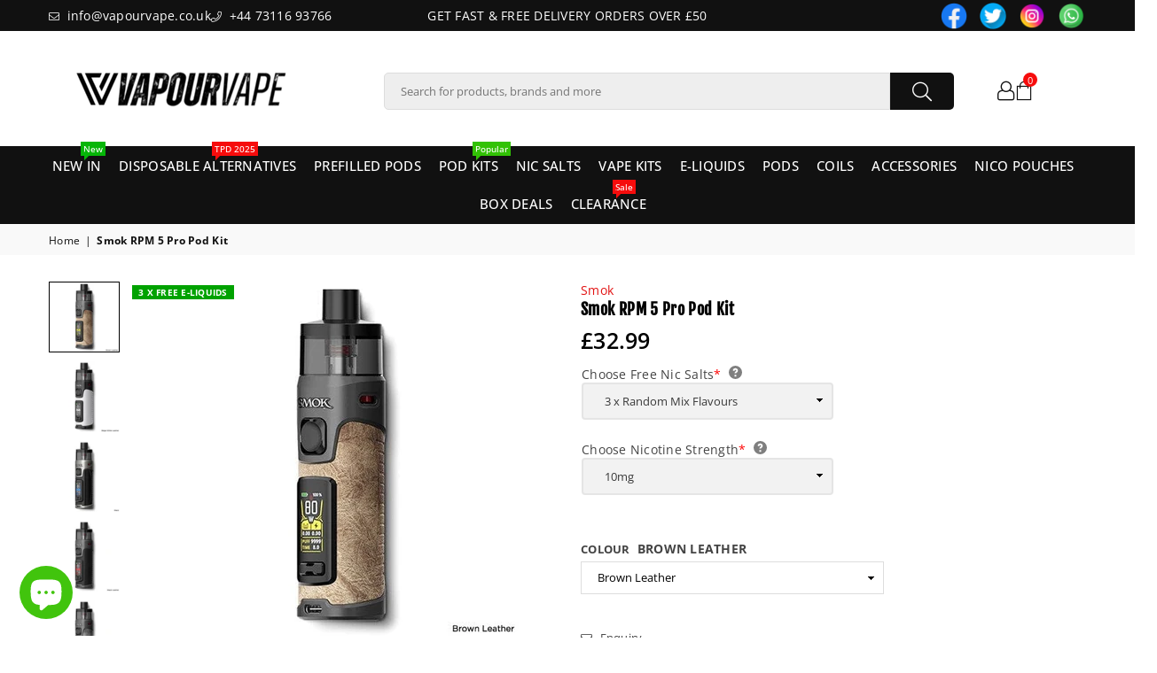

--- FILE ---
content_type: text/html; charset=utf-8
request_url: https://www.vapourvape.co.uk/products/smok-rpm-5-pro-pod-kit
body_size: 55300
content:
<!doctype html>
<html class="no-js" lang="en" ><head><meta charset="utf-8"><meta http-equiv="X-UA-Compatible" content="IE=edge,chrome=1"><meta name="viewport" content="width=device-width, initial-scale=1.0"><meta name="theme-color" content="#111111"><meta name="format-detection" content="telephone=no"><link rel="canonical" href="https://www.vapourvape.co.uk/products/smok-rpm-5-pro-pod-kit"><link rel="preconnect" href="https://cdn.shopify.com" crossorigin><link rel="dns-prefetch" href="https://www.vapourvape.co.uk" crossorigin><link rel="dns-prefetch" href="https://vapour-vape.myshopify.com" crossorigin><link rel="preconnect" href="https://fonts.shopifycdn.com" crossorigin><link rel="shortcut icon" href="//www.vapourvape.co.uk/cdn/shop/files/Untitled_600_x_300_px_600_x_150_px_400_x_150_px_158_x_158_px_32x32.png?v=1729384465" type="image/png"><link rel="apple-touch-icon-precomposed" type="image/png" sizes="152x152" href="//www.vapourvape.co.uk/cdn/shop/files/Untitled_600_x_300_px_600_x_150_px_400_x_150_px_158_x_158_px_152x.png?v=1729384465"><title>Smok RPM 5 Pro Pod Kit &ndash; Vapour Vape</title><meta name="description" content="Product Features: Sub Ohm Pod Kit 5 - 80W Output Requires Single 18650 DTL Vaping 2ml Pods Mesh Coils Box Contains: Smok RPM Pro 5 Device Smok RPM Pro 5 Pod 0.23 Ohm RPM 3 Coil 0.15 Ohm RPM 3 Coil USB-C Charging Cable User Manual  "><!-- /snippets/social-meta-tags.liquid --> <meta name="keywords" content="Vapour Vape, www.vapourvape.co.uk" /><meta name="author" content="Vapour Vape"><meta property="og:site_name" content="Vapour Vape"><meta property="og:url" content="https://www.vapourvape.co.uk/products/smok-rpm-5-pro-pod-kit"><meta property="og:title" content="Smok RPM 5 Pro Pod Kit"><meta property="og:type" content="product"><meta property="og:description" content="Product Features: Sub Ohm Pod Kit 5 - 80W Output Requires Single 18650 DTL Vaping 2ml Pods Mesh Coils Box Contains: Smok RPM Pro 5 Device Smok RPM Pro 5 Pod 0.23 Ohm RPM 3 Coil 0.15 Ohm RPM 3 Coil USB-C Charging Cable User Manual  "><meta property="og:price:amount" content="32.99"><meta property="og:price:currency" content="GBP"><meta property="og:image" content="http://www.vapourvape.co.uk/cdn/shop/products/smok-rpm-5-pro-pod-kit-399416_1200x1200.jpg?v=1694608143"><meta property="og:image" content="http://www.vapourvape.co.uk/cdn/shop/products/smok-rpm-5-pro-pod-kit-774900_1200x1200.jpg?v=1694608143"><meta property="og:image" content="http://www.vapourvape.co.uk/cdn/shop/products/smok-rpm-5-pro-pod-kit-484003_1200x1200.jpg?v=1694608143"><meta property="og:image:secure_url" content="https://www.vapourvape.co.uk/cdn/shop/products/smok-rpm-5-pro-pod-kit-399416_1200x1200.jpg?v=1694608143"><meta property="og:image:secure_url" content="https://www.vapourvape.co.uk/cdn/shop/products/smok-rpm-5-pro-pod-kit-774900_1200x1200.jpg?v=1694608143"><meta property="og:image:secure_url" content="https://www.vapourvape.co.uk/cdn/shop/products/smok-rpm-5-pro-pod-kit-484003_1200x1200.jpg?v=1694608143"><meta name="twitter:site" content="@https://x.com/VapourVape"><meta name="twitter:card" content="summary_large_image"><meta name="twitter:title" content="Smok RPM 5 Pro Pod Kit"><meta name="twitter:description" content="Product Features: Sub Ohm Pod Kit 5 - 80W Output Requires Single 18650 DTL Vaping 2ml Pods Mesh Coils Box Contains: Smok RPM Pro 5 Device Smok RPM Pro 5 Pod 0.23 Ohm RPM 3 Coil 0.15 Ohm RPM 3 Coil USB-C Charging Cable User Manual  ">
<link rel="preload" as="font" href="//www.vapourvape.co.uk/cdn/fonts/open_sans/opensans_n4.c32e4d4eca5273f6d4ee95ddf54b5bbb75fc9b61.woff2" type="font/woff2" crossorigin><link rel="preload" as="font" href="//www.vapourvape.co.uk/cdn/fonts/open_sans/opensans_n7.a9393be1574ea8606c68f4441806b2711d0d13e4.woff2" type="font/woff2" crossorigin><link rel="preload" as="font" href="//www.vapourvape.co.uk/cdn/fonts/fjalla_one/fjallaone_n4.262edaf1abaf5ed669f7ecd26fc3e24707a0ad85.woff2" type="font/woff2" crossorigin><link rel="preload" as="font" href="//www.vapourvape.co.uk/cdn/shop/t/18/assets/adorn-icons.woff2?v=23110375483909177801729378375" type="font/woff2" crossorigin><style type="text/css">:root{--ft1:"Open Sans",sans-serif;--ft2:"Fjalla One",sans-serif;--ft3:"Open Sans",sans-serif;--site_gutter:15px;--grid_gutter:30px;--grid_gutter_sm:15px; --input_height:38px;--input_height_sm:32px;--error:#d20000}*,::after,::before{box-sizing:border-box}article,aside,details,figcaption,figure,footer,header,hgroup,main,menu,nav,section,summary{display:block}body,button,input,select,textarea{font-family:-apple-system,BlinkMacSystemFont,"Segoe UI","Roboto","Oxygen","Ubuntu","Cantarell","Helvetica Neue",sans-serif;-webkit-font-smoothing:antialiased;-webkit-text-size-adjust:100%}a{background-color:transparent}a,a:after,a:before{transition:all .3s ease-in-out}b,strong{font-weight:700;}em{font-style:italic}small{font-size:80%}sub,sup{font-size:75%;line-height:0;position:relative;vertical-align:baseline}sup{top:-.5em}sub{bottom:-.25em}img{max-width:100%;border:0}button,input,optgroup,select,textarea{color:inherit;font:inherit;margin:0;outline:0}button[disabled],input[disabled]{cursor:default}[type=button]::-moz-focus-inner,[type=reset]::-moz-focus-inner,[type=submit]::-moz-focus-inner,button::-moz-focus-inner{border-style:none;padding:0}[type=button]:-moz-focusring,[type=reset]:-moz-focusring,[type=submit]:-moz-focusring,button:-moz-focusring{outline:1px dotted ButtonText}input[type=email],input[type=number],input[type=password],input[type=search]{-webkit-appearance:none;-moz-appearance:none}table{width:100%;border-collapse:collapse;border-spacing:0}td,th{padding:0}textarea{overflow:auto;-webkit-appearance:none;-moz-appearance:none}[tabindex='-1']:focus{outline:0}a,img{outline:0!important;border:0}[role=button],a,button,input,label,select,textarea{touch-action:manipulation}.fl,.flex{display:flex}.fl1,.flex-item{flex:1}.clearfix::after{content:'';display:table;clear:both}.clear{clear:both}.icon__fallback-text,.v-hidden{position:absolute!important;overflow:hidden;clip:rect(0 0 0 0);height:1px;width:1px;margin:-1px;padding:0;border:0}.visibility-hidden{visibility:hidden}.js-focus-hidden:focus{outline:0}.no-js:not(html),.no-js .js{display:none}.no-js .no-js:not(html){display:block}.skip-link:focus{clip:auto;width:auto;height:auto;margin:0;color:#111;background-color:#fff;padding:10px;opacity:1;z-index:10000;transition:none}blockquote{background:#f8f8f8;font-weight:600;font-size:15px;font-style:normal;text-align:center;padding:0 30px;margin:0}.rte blockquote{padding:25px;margin-bottom:20px}blockquote p+cite{margin-top:7.5px}blockquote cite{display:block;font-size:13px;font-style:inherit}code,pre{font-family:Consolas,monospace;font-size:1em}pre{overflow:auto}.rte:last-child{margin-bottom:0}.rte .h1,.rte .h2,.rte .h3,.rte .h4,.rte .h5,.rte .h6,.rte h1,.rte h2,.rte h3,.rte h4,.rte h5,.rte h6{margin-top:15px;margin-bottom:7.5px}.rte .h1:first-child,.rte .h2:first-child,.rte .h3:first-child,.rte .h4:first-child,.rte .h5:first-child,.rte .h6:first-child,.rte h1:first-child,.rte h2:first-child,.rte h3:first-child,.rte h4:first-child,.rte h5:first-child,.rte h6:first-child{margin-top:0}.rte li{margin-bottom:4px;list-style:inherit}.rte li:last-child{margin-bottom:0}.rte-setting{margin-bottom:11.11111px}.rte-setting:last-child{margin-bottom:0}p:last-child{margin-bottom:0}li{list-style:none}.fine-print{font-size:1.07692em;font-style:italic;margin:20px 0}.txt--minor{font-size:80%}.txt--emphasis{font-style:italic}.icon{display:inline-block;width:20px;height:20px;vertical-align:middle;fill:currentColor}.no-svg .icon{display:none}svg.icon:not(.icon--full-color) circle,svg.icon:not(.icon--full-color) ellipse,svg.icon:not(.icon--full-color) g,svg.icon:not(.icon--full-color) line,svg.icon:not(.icon--full-color) path,svg.icon:not(.icon--full-color) polygon,svg.icon:not(.icon--full-color) polyline,svg.icon:not(.icon--full-color) rect,symbol.icon:not(.icon--full-color) circle,symbol.icon:not(.icon--full-color) ellipse,symbol.icon:not(.icon--full-color) g,symbol.icon:not(.icon--full-color) line,symbol.icon:not(.icon--full-color) path,symbol.icon:not(.icon--full-color) polygon,symbol.icon:not(.icon--full-color) polyline,symbol.icon:not(.icon--full-color) rect{fill:inherit;stroke:inherit}.no-svg .icon__fallback-text{position:static!important;overflow:inherit;clip:none;height:auto;width:auto;margin:0}ol,ul{margin:0;padding:0}ol{list-style:decimal}.list--inline{padding:0;margin:0}.list--inline li{display:inline-block;margin-bottom:0;vertical-align:middle}.rte img{height:auto}.rte table{table-layout:fixed}.rte ol,.rte ul{margin:20px 0 30px 30px}.rte ol.list--inline,.rte ul.list--inline{margin-left:0}.rte ul{list-style:disc outside}.rte ul ul{list-style:circle outside}.rte ul ul ul{list-style:square outside}.rte a:not(.btn){padding-bottom:1px}.tc .rte ol,.tc .rte ul,.tc.rte ol,.tc.rte ul{margin-left:0;list-style-position:inside}.rte__table-wrapper{max-width:100%;overflow:auto;-webkit-overflow-scrolling:touch}svg:not(:root){overflow:hidden}.video-wrapper{position:relative;overflow:hidden;max-width:100%;padding-bottom:56.25%;height:0;height:auto}.video-wrapper iframe{position:absolute;top:0;left:0;width:100%;height:100%}form{margin:0}legend{border:0;padding:0}button,input[type=submit],label[for]{cursor:pointer}input[type=text]{-webkit-appearance:none;-moz-appearance:none}[type=checkbox]+label,[type=radio]+label{display:inline-block;margin-bottom:0}textarea{min-height:100px}input[type=checkbox],input[type=radio]{margin:0 5px 0 0;vertical-align:middle}select::-ms-expand{display:none}.label--hidden{position:absolute;height:0;width:0;margin-bottom:0;overflow:hidden;clip:rect(1px,1px,1px,1px)}.form-vertical input,.form-vertical select,.form-vertical textarea{display:block;width:100%}.form-vertical [type=checkbox],.form-vertical [type=radio]{display:inline-block;width:auto;margin-right:5px}.form-vertical .btn,.form-vertical [type=submit]{display:inline-block;width:auto}.grid--table{display:table;table-layout:fixed;width:100%}.grid--table>.gitem{float:none;display:table-cell;vertical-align:middle}.is-transitioning{display:block!important;visibility:visible!important}.mr0{margin:0 !important;}.pd0{ padding:0 !important;}.db{display:block}.dbi{display:inline-block}.dn, .hidden,.btn.loading .txt {display:none}.of_hidden {overflow:hidden}.pa {position:absolute}.pr {position:relative}.fw-300{font-weight:300}.fw-400{font-weight:400}.fw-500{font-weight:500}.fw-600{font-weight:600}b,strong,.fw-700{font-weight:700}em, .em{font-style:italic}.tt-u{text-transform:uppercase}.tt-l{text-transform:lowercase}.tt-c{text-transform:capitalize}.tt-n{text-transform:none}.list-bullet,.list-arrow,.list-square,.order-list{padding:0 0 15px 15px;}.list-bullet li {list-style:disc; padding:4px 0; }.list-bullet ul, .list-circle ul, .list-arrow ul, .order-list li {padding-left:15px;}.list-square li {list-style:square; padding:4px 0; } .list-arrow li {list-style:disclosure-closed; padding:4px 0; }.order-list li {list-style:decimal; padding:4px 0; }.tdn {text-decoration:none!important}.tdu {text-decoration:underline}.imgFt{position:absolute;top:0;left:0;width:100%;height:100%;object-fit:cover; object-position:center; }.imgFl { display:block; width:100%; height:auto; }.imgWrapper { display:block; margin:auto; }.autoHt { height:auto; }.bgImg { background-size:cover; background-repeat:no-repeat; background-position:center; }.grid-sizer{width:25%; position:absolute}.w_auto {width:auto!important}.h_auto{height:auto}.w_100{width:100%!important}.h_100{height:100%!important}.pd10 {padding:10px;}.grid{display:flex;flex-wrap:wrap;list-style:none;margin:0 -7.5px }.gitem{flex:0 0 auto;padding-left:7.5px;padding-right:7.5px;width:100%}.col-1,.rwcols-1 .gitem, .wd100{width:100%}.col-2,.rwcols-2 .gitem,.wd50{width:50%}.col-3,.rwcols-3 .gitem,.wd33{width:33.33333%}.col-4,.rwcols-4 .gitem,.wd25{width:25%}.col-5,.rwcols-5 .gitem,.wd20{width:20%}.col-6,.rwcols-6 .gitem,.wd16{width:16.66667%}.col-7,.rwcols-7 .gitem,.wd14{width:14.28571%}.col-8,.rwcols-8 .gitem,.wd12{width:12.5%}.col-9,.rwcols-9 .gitem,.wd11{width:11.11111%}.col-10,.rwcols-10 .gitem,.wd10{width:10%}.wd30{width:30%}.wd37{width:37.5%}.wd40{width:40%}.wd60{width:60%}.wd62{width:62.5%}.wd66{width:66.66667%}.wd70{width:70%}.wd75{width:75%}.wd80{width:80%}.wd83{width:83.33333%}.wd87{width:87.5%}.wd90{width:90%}.wd100{width:100%}.show{display:block!important}.hide{display:none!important}.grid-products{margin:0 -0.0px}.grid-products .gitem{padding-left:0.0px;padding-right:0.0px}.f-row{flex-direction:row}.f-col{flex-direction:column}.f-wrap{flex-wrap:wrap}.f-nowrap{flex-wrap:nowrap}.f-jcs{justify-content:flex-start}.f-jce{justify-content:flex-end}.f-jcc{justify-content:center}.f-jcsb{justify-content:space-between}.f-jcsa{justify-content:space-around}.f-jcse{justify-content:space-evenly}.f-ais{align-items:flex-start}.f-aie{align-items:flex-end}.f-aic{align-items:center}.f-aib{align-items:baseline}.f-aist{align-items:stretch}.f-acs{align-content:flex-start}.f-ace{align-content:flex-end}.f-acc{align-content:center}.f-acsb{align-content:space-between}.f-acsa{align-content:space-around}.f-acst{align-content:stretch}.f-asa{align-self:auto}.f-ass{align-self:flex-start}.f-ase{align-self:flex-end}.f-asc{align-self:center}.f-asb{align-self:baseline}.f-asst{align-self:stretch}.order0{order:0}.order1{order:1}.order2{order:2}.order3{order:3}.tl{text-align:left!important}.tc{text-align:center!important}.tr{text-align:right!important}.m_auto{margin-left:auto;margin-right:auto}.ml_auto{margin-left:auto}.mr_auto{margin-right:auto}.m0{margin:0!important}.mt0{margin-top:0!important}.ml0{margin-left:0!important}.mr0{margin-right:0!important}.mb0{margin-bottom:0!important}.ml5{margin-left:5px}.mt5{margin-top:5px}.mr5{margin-right:5px}.mb5{margin-bottom:5px}.ml10{margin-left:10px}.mt10{margin-top:10px}.mr10{margin-right:10px}.mb10{margin-bottom:10px}.ml15{margin-left:15px}.mt15{margin-top:15px}.mr15{margin-right:15px}.mb15{margin-bottom:15px}.ml20{margin-left:20px}.mt20{margin-top:20px!important}.mr20{margin-right:20px}.mb20{margin-bottom:20px}.ml25{margin-left:25px}.mt25{margin-top:25px}.mr25{margin-right:25px}.mb25{margin-bottom:25px}.ml30{margin-left:30px}.mt30{margin-top:30px}.mr30{margin-right:30px}.mb30{margin-bottom:30px}.mb35{margin-bottom:35px}.mb40{margin-bottom:40px}.mb45{margin-bottom:45px}.mb50{margin-bottom:50px}@media (min-width:768px){.col-md-1{width:100%}.col-md-2,.rwcols-md-2 .gitem,.wd50-md{width:50%}.col-md-3,.rwcols-md-3 .gitem,.wd33-md{width:33.33333%}.col-md-4,.rwcols-md-4 .gitem,.wd25-md{width:25%}.col-md-5,.rwcols-md-5 .gitem,.wd20-md{width:20%}.col-md-6,.rwcols-md-6 .gitem,.wd16-md{width:16.66667%}.col-md-7,.rwcols-md-7 .gitem,.wd14-md{width:14.28571%}.col-md-8,.rwcols-md-8 .gitem,.wd12-md{width:12.5%}.col-md-9,.rwcols-md-9 .gitem,.wd11-md{width:11.11111%}.col-md-10,.rwcols-md-10 .gitem,.wd10-md{width:10%}.wd30-md{width:30%}.wd37-md{width:37.5%}.wd40-md{width:40%}.wd60-md{width:60% !important;}.wd62-md{width:62.5%}.wd66-md{width:66.66667%}.wd70-md{width:70%}.wd75-md{width:75%}.wd80-md{width:80%}.wd83-md{width:83.33333%}.wd87-md{width:87.5%}.wd90-md{width:90%}.tl-md{text-align:left!important}.tc-md{text-align:center!important}.tr-md{text-align:right!important}.f-row-md{flex-direction:row}.f-col-md{flex-direction:column}.f-wrap-md{flex-wrap:wrap}.f-nowrap-md{flex-wrap:nowrap}.f-jcs-md{justify-content:flex-start}.f-jce-md{justify-content:flex-end}.f-jcc-md{justify-content:center}.f-jcsb-md{justify-content:space-between}.f-jcsa-md{justify-content:space-around}.f-jcse-md{justify-content:space-evenly}.f-ais-md{align-items:flex-start}.f-aie-md{align-items:flex-end}.f-aic-md{align-items:center}.f-aib-md{align-items:baseline}.f-aist-md{align-items:stretch}.f-acs-md{align-content:flex-start}.f-ace-md{align-content:flex-end}.f-acc-md{align-content:center}.f-acsb-md{align-content:space-between}.f-acsa-md{align-content:space-around}.f-acst-md{align-content:stretch}.f-asa-md{align-self:auto}.f-ass-md{align-self:flex-start}.f-ase-md{align-self:flex-end}.f-asc-md{align-self:center}.f-asb-md{align-self:baseline}.f-asst-md{align-self:stretch}.mb0-md{margin-bottom:0}.mb5-md{margin-bottom:5px}.mb10-md{margin-bottom:10px}.mb15-md{margin-bottom:15px}.mb20-md{margin-bottom:20px}.mb25-md{margin-bottom:25px}.mb30-md{margin-bottom:30px}.mb35-md{margin-bottom:35px}.mb40-md{margin-bottom:40px}.mb45-md{margin-bottom:45px}.mb50-md{margin-bottom:50px}}@media (min-width:1025px){.grid{margin:0 -15px }.gitem{padding-left:15px;padding-right:15px }.col-lg-1{width:100%}.col-lg-2,.rwcols-lg-2 .gitem,.wd50-lg{width:50%}.col-lg-3,.rwcols-lg-3 .gitem,.wd33-lg{width:33.33333%}.col-lg-4,.rwcols-lg-4 .gitem,.wd25-lg{width:25%}.col-lg-5,.rwcols-lg-5 .gitem,.wd20-lg{width:20%}.col-lg-6,.rwcols-lg-6 .gitem,.wd16-lg{width:16.66667%}.col-lg-7,.rwcols-lg-7 .gitem,.wd14-lg{width:14.28571%}.col-lg-8,.rwcols-lg-8 .gitem,.wd12-lg{width:12.5%}.col-lg-9,.rwcols-lg-9 .gitem,.wd11-lg{width:11.11111%}.col-lg-10,.rwcols-lg-10 .gitem,.wd10-lg{width:10%}.wd30-lg{width:30%}.wd37-lg{width:37.5%}.wd40-lg{width:40%}.wd60-lg{width:60%}.wd62-lg{width:62.5%}.wd66-lg{width:66.66667%}.wd70-lg{width:70%}.wd75-lg{width:75%}.wd80-lg{width:80%}.wd83-lg{width:83.33333%}.wd87-lg{width:87.5%}.wd90-lg{width:90%}.show-lg{display:block!important}.hide-lg{display:none!important}.f-row-lg{flex-direction:row}.f-col-lg{flex-direction:column}.f-wrap-lg{flex-wrap:wrap}.f-nowrap-lg{flex-wrap:nowrap}.tl-lg {text-align:left!important}.tc-lg {text-align:center!important}.tr-lg {text-align:right!important}.grid-products{margin:0 -10.0px}.grid-products .gitem{padding-left:10.0px;padding-right:10.0px}}@media (min-width:1280px){.col-xl-1{width:100%}.col-xl-2,.rwcols-xl-2 .gitem,.wd50-xl{width:50%}.col-xl-3,.rwcols-xl-3 .gitem,.wd33-xl{width:33.33333%}.col-xl-4,.rwcols-xl-4 .gitem,.wd25-xl{width:25%}.col-xl-5,.rwcols-xl-5 .gitem,.wd20-xl{width:20%}.col-xl-6,.rwcols-xl-6 .gitem,.wd16-xl{width:16.66667%}.col-xl-7,.rwcols-xl-7 .gitem,.wd14-xl{width:14.28571%}.col-xl-8,.rwcols-xl-8 .gitem,.wd12-xl{width:12.5%}.col-xl-9,.rwcols-xl-9 .gitem,.wd11-xl{width:11.11111%}.col-xl-10,.rwcols-xl-10 .gitem,.wd10-xl{width:10%}.wd30-xl{width:30%}.wd37-xl{width:37.5%}.wd40-xl{width:40%}.wd60-xl{width:60%}.wd62-xl{width:62.5%}.wd66-xl{width:66.66667%}.wd70-xl{width:70%}.wd75-xl{width:75%}.wd80-xl{width:80%}.wd83-xl{width:83.33333%}.wd87-xl{width:87.5%}.wd90-xl{width:90%}.show-xl{display:block!important}.hide-xl{display:none!important}.f-wrap-xl{flex-wrap:wrap}.f-col-xl{flex-direction:column}.tl-xl {text-align:left!important}.tc-xl {text-align:center!important}.tr-xl {text-align:right!important}}@media only screen and (min-width:768px) and (max-width:1025px){.show-md{display:block!important}.hide-md{display:none!important}}@media only screen and (max-width:767px){.show-sm{display:block!important}.hide-sm{display:none!important}}@font-face{font-family:Adorn-Icons;src:url("//www.vapourvape.co.uk/cdn/shop/t/18/assets/adorn-icons.woff2?v=23110375483909177801729378375") format('woff2'),url("//www.vapourvape.co.uk/cdn/shop/t/18/assets/adorn-icons.woff?v=3660380726993999231729378375") format('woff');font-weight:400;font-style:normal;font-display:swap}.at{font:normal normal normal 15px/1 Adorn-Icons;speak:none;text-transform:none;display:inline-block;vertical-align:middle;text-rendering:auto;-webkit-font-smoothing:antialiased;-moz-osx-font-smoothing:grayscale}@font-face {font-family: "Open Sans";font-weight: 300;font-style: normal;font-display: swap;src: url("//www.vapourvape.co.uk/cdn/fonts/open_sans/opensans_n3.b10466eda05a6b2d1ef0f6ba490dcecf7588dd78.woff2") format("woff2"), url("//www.vapourvape.co.uk/cdn/fonts/open_sans/opensans_n3.056c4b5dddadba7018747bd50fdaa80430e21710.woff") format("woff");}@font-face {font-family: "Open Sans";font-weight: 400;font-style: normal;font-display: swap;src: url("//www.vapourvape.co.uk/cdn/fonts/open_sans/opensans_n4.c32e4d4eca5273f6d4ee95ddf54b5bbb75fc9b61.woff2") format("woff2"), url("//www.vapourvape.co.uk/cdn/fonts/open_sans/opensans_n4.5f3406f8d94162b37bfa232b486ac93ee892406d.woff") format("woff");}@font-face {font-family: "Open Sans";font-weight: 500;font-style: normal;font-display: swap;src: url("//www.vapourvape.co.uk/cdn/fonts/open_sans/opensans_n5.500dcf21ddee5bc5855ad3a20394d3bc363c217c.woff2") format("woff2"), url("//www.vapourvape.co.uk/cdn/fonts/open_sans/opensans_n5.af1a06d824dccfb4d400ba874ef19176651ec834.woff") format("woff");}@font-face {font-family: "Open Sans";font-weight: 600;font-style: normal;font-display: swap;src: url("//www.vapourvape.co.uk/cdn/fonts/open_sans/opensans_n6.15aeff3c913c3fe570c19cdfeed14ce10d09fb08.woff2") format("woff2"), url("//www.vapourvape.co.uk/cdn/fonts/open_sans/opensans_n6.14bef14c75f8837a87f70ce22013cb146ee3e9f3.woff") format("woff");}@font-face {font-family: "Open Sans";font-weight: 700;font-style: normal;font-display: swap;src: url("//www.vapourvape.co.uk/cdn/fonts/open_sans/opensans_n7.a9393be1574ea8606c68f4441806b2711d0d13e4.woff2") format("woff2"), url("//www.vapourvape.co.uk/cdn/fonts/open_sans/opensans_n7.7b8af34a6ebf52beb1a4c1d8c73ad6910ec2e553.woff") format("woff");}@font-face {font-family: "Fjalla One";font-weight: 400;font-style: normal;font-display: swap;src: url("//www.vapourvape.co.uk/cdn/fonts/fjalla_one/fjallaone_n4.262edaf1abaf5ed669f7ecd26fc3e24707a0ad85.woff2") format("woff2"), url("//www.vapourvape.co.uk/cdn/fonts/fjalla_one/fjallaone_n4.f67f40342efd2b34cae019d50b4b5c4da6fc5da7.woff") format("woff");}.page-width { margin:0 auto; padding-left:10px; padding-right:10px; max-width:1200px; }.fullwidth { max-width:100%; padding-left:10px; padding-right:10px; }@media only screen and (min-width:766px) { .page-width { padding-left:15px; padding-right:15px; }.fullwidth { padding-left:15px; padding-right:15px; }}@media only screen and (min-width:1280px){.page-width { max-width:100%;padding-left:55px; padding-right:55px; }.fullwidth { padding-left:55px; padding-right:55px; }}.fullwidth.npd { padding-left:0; padding-right:0; }</style><link rel="stylesheet" href="//www.vapourvape.co.uk/cdn/shop/t/18/assets/theme.css?v=54575155132460099961759499651" type="text/css" media="all">    <script src="//www.vapourvape.co.uk/cdn/shop/t/18/assets/lazysizes.js?v=87699819761267479901729378375" async></script>  <script src="//www.vapourvape.co.uk/cdn/shop/t/18/assets/jquery.min.js?v=115860211936397945481729378375"defer="defer"></script><script>var theme = {strings:{addToCart:"Add to cart",preOrder:"Pre-Order",soldOut:"Sold out",unavailable:"Unavailable",showMore:"Show More",showLess:"Show Less"},mlcurrency:false,moneyFormat:"\u003cspan class=money\u003e£{{amount}}\u003c\/span\u003e",currencyFormat:"money_with_currency_format",shopCurrency:"GBP",autoCurrencies:true,money_currency_format:"£{{amount}} GBP",money_format:"£{{amount}}",ajax_cart:true,fixedHeader:true,animation:true,animationMobile:true,searchresult:"See all results",wlAvailable:"Available in Wishlist",rtl:false,};document.documentElement.className = document.documentElement.className.replace('no-js', 'js');var Metatheme = null,thm = 'Avone', shpeml = 'info@vapourvape.co.uk', dmn = window.location.hostname;        window.lazySizesConfig = window.lazySizesConfig || {};window.lazySizesConfig.loadMode = 1;      window.lazySizesConfig.loadHidden = false;        window.shopUrl = 'https://www.vapourvape.co.uk';      window.routes = {        cart_add_url: '/cart/add',        cart_change_url: '/cart/change',        cart_update_url: '/cart/update',        cart_url: '/cart',        predictive_search_url: '/search/suggest'      };      window.cartStrings = {        error: `There was an error while updating your cart. Please try again.`,        quantityError: `You can only add [quantity] of this item.`      };</script><script src="//www.vapourvape.co.uk/cdn/shop/t/18/assets/vendor.js?v=154559527474465178371729378376" defer="defer"></script>
   <script>window.performance && window.performance.mark && window.performance.mark('shopify.content_for_header.start');</script><meta id="shopify-digital-wallet" name="shopify-digital-wallet" content="/50360975511/digital_wallets/dialog">
<link rel="alternate" type="application/json+oembed" href="https://www.vapourvape.co.uk/products/smok-rpm-5-pro-pod-kit.oembed">
<script async="async" data-src="/checkouts/internal/preloads.js?locale=en-GB"></script>
<script id="shopify-features" type="application/json">{"accessToken":"814d0dd06a312a5a682d587b7da0c551","betas":["rich-media-storefront-analytics"],"domain":"www.vapourvape.co.uk","predictiveSearch":true,"shopId":50360975511,"locale":"en"}</script>
<script>var Shopify = Shopify || {};
Shopify.shop = "vapour-vape.myshopify.com";
Shopify.locale = "en";
Shopify.currency = {"active":"GBP","rate":"1.0"};
Shopify.country = "GB";
Shopify.theme = {"name":"TRUEWEB PRO","id":173497155966,"schema_name":"Avone","schema_version":"5.1","theme_store_id":null,"role":"main"};
Shopify.theme.handle = "null";
Shopify.theme.style = {"id":null,"handle":null};
Shopify.cdnHost = "www.vapourvape.co.uk/cdn";
Shopify.routes = Shopify.routes || {};
Shopify.routes.root = "/";</script>
<script type="module">!function(o){(o.Shopify=o.Shopify||{}).modules=!0}(window);</script>
<script>!function(o){function n(){var o=[];function n(){o.push(Array.prototype.slice.apply(arguments))}return n.q=o,n}var t=o.Shopify=o.Shopify||{};t.loadFeatures=n(),t.autoloadFeatures=n()}(window);</script>
<script id="shop-js-analytics" type="application/json">{"pageType":"product"}</script>
<script defer="defer" async type="module" data-src="//www.vapourvape.co.uk/cdn/shopifycloud/shop-js/modules/v2/client.init-shop-cart-sync_C5BV16lS.en.esm.js"></script>
<script defer="defer" async type="module" data-src="//www.vapourvape.co.uk/cdn/shopifycloud/shop-js/modules/v2/chunk.common_CygWptCX.esm.js"></script>
<script type="module">
  await import("//www.vapourvape.co.uk/cdn/shopifycloud/shop-js/modules/v2/client.init-shop-cart-sync_C5BV16lS.en.esm.js");
await import("//www.vapourvape.co.uk/cdn/shopifycloud/shop-js/modules/v2/chunk.common_CygWptCX.esm.js");

  window.Shopify.SignInWithShop?.initShopCartSync?.({"fedCMEnabled":true,"windoidEnabled":true});

</script>
<script>(function() {
  var isLoaded = false;
  function asyncLoad() {
    if (isLoaded) return;
    isLoaded = true;
    var urls = ["https:\/\/image-optimizer.salessquad.co.uk\/scripts\/tiny_img_not_found_notifier_097efc484ac91712cffd694e38e41c78.js?shop=vapour-vape.myshopify.com","https:\/\/client.lifteragecheck.com\/js\/age.js?shop=vapour-vape.myshopify.com","https:\/\/chimpstatic.com\/mcjs-connected\/js\/users\/aca967688f60aca07086f55b7\/2ee4fddc377af688e9c464ca1.js?shop=vapour-vape.myshopify.com","https:\/\/static.klaviyo.com\/onsite\/js\/WfJXa8\/klaviyo.js?company_id=WfJXa8\u0026shop=vapour-vape.myshopify.com"];
    for (var i = 0; i < urls.length; i++) {
      var s = document.createElement('script');
      s.type = 'text/javascript';
      s.async = true;
      s.src = urls[i];
      var x = document.getElementsByTagName('script')[0];
      x.parentNode.insertBefore(s, x);
    }
  };
  document.addEventListener('StartAsyncLoading',function(event){asyncLoad();});if(window.attachEvent) {
    window.attachEvent('onload', function(){});
  } else {
    window.addEventListener('load', function(){}, false);
  }
})();</script>
<script id="__st">var __st={"a":50360975511,"offset":0,"reqid":"01605a9b-442e-432b-a7d1-c9049506116f-1768696438","pageurl":"www.vapourvape.co.uk\/products\/smok-rpm-5-pro-pod-kit","u":"c0b8bd38e22c","p":"product","rtyp":"product","rid":8064314310807};</script>
<script>window.ShopifyPaypalV4VisibilityTracking = true;</script>
<script id="captcha-bootstrap">!function(){'use strict';const t='contact',e='account',n='new_comment',o=[[t,t],['blogs',n],['comments',n],[t,'customer']],c=[[e,'customer_login'],[e,'guest_login'],[e,'recover_customer_password'],[e,'create_customer']],r=t=>t.map((([t,e])=>`form[action*='/${t}']:not([data-nocaptcha='true']) input[name='form_type'][value='${e}']`)).join(','),a=t=>()=>t?[...document.querySelectorAll(t)].map((t=>t.form)):[];function s(){const t=[...o],e=r(t);return a(e)}const i='password',u='form_key',d=['recaptcha-v3-token','g-recaptcha-response','h-captcha-response',i],f=()=>{try{return window.sessionStorage}catch{return}},m='__shopify_v',_=t=>t.elements[u];function p(t,e,n=!1){try{const o=window.sessionStorage,c=JSON.parse(o.getItem(e)),{data:r}=function(t){const{data:e,action:n}=t;return t[m]||n?{data:e,action:n}:{data:t,action:n}}(c);for(const[e,n]of Object.entries(r))t.elements[e]&&(t.elements[e].value=n);n&&o.removeItem(e)}catch(o){console.error('form repopulation failed',{error:o})}}const l='form_type',E='cptcha';function T(t){t.dataset[E]=!0}const w=window,h=w.document,L='Shopify',v='ce_forms',y='captcha';let A=!1;((t,e)=>{const n=(g='f06e6c50-85a8-45c8-87d0-21a2b65856fe',I='https://cdn.shopify.com/shopifycloud/storefront-forms-hcaptcha/ce_storefront_forms_captcha_hcaptcha.v1.5.2.iife.js',D={infoText:'Protected by hCaptcha',privacyText:'Privacy',termsText:'Terms'},(t,e,n)=>{const o=w[L][v],c=o.bindForm;if(c)return c(t,g,e,D).then(n);var r;o.q.push([[t,g,e,D],n]),r=I,A||(h.body.append(Object.assign(h.createElement('script'),{id:'captcha-provider',async:!0,src:r})),A=!0)});var g,I,D;w[L]=w[L]||{},w[L][v]=w[L][v]||{},w[L][v].q=[],w[L][y]=w[L][y]||{},w[L][y].protect=function(t,e){n(t,void 0,e),T(t)},Object.freeze(w[L][y]),function(t,e,n,w,h,L){const[v,y,A,g]=function(t,e,n){const i=e?o:[],u=t?c:[],d=[...i,...u],f=r(d),m=r(i),_=r(d.filter((([t,e])=>n.includes(e))));return[a(f),a(m),a(_),s()]}(w,h,L),I=t=>{const e=t.target;return e instanceof HTMLFormElement?e:e&&e.form},D=t=>v().includes(t);t.addEventListener('submit',(t=>{const e=I(t);if(!e)return;const n=D(e)&&!e.dataset.hcaptchaBound&&!e.dataset.recaptchaBound,o=_(e),c=g().includes(e)&&(!o||!o.value);(n||c)&&t.preventDefault(),c&&!n&&(function(t){try{if(!f())return;!function(t){const e=f();if(!e)return;const n=_(t);if(!n)return;const o=n.value;o&&e.removeItem(o)}(t);const e=Array.from(Array(32),(()=>Math.random().toString(36)[2])).join('');!function(t,e){_(t)||t.append(Object.assign(document.createElement('input'),{type:'hidden',name:u})),t.elements[u].value=e}(t,e),function(t,e){const n=f();if(!n)return;const o=[...t.querySelectorAll(`input[type='${i}']`)].map((({name:t})=>t)),c=[...d,...o],r={};for(const[a,s]of new FormData(t).entries())c.includes(a)||(r[a]=s);n.setItem(e,JSON.stringify({[m]:1,action:t.action,data:r}))}(t,e)}catch(e){console.error('failed to persist form',e)}}(e),e.submit())}));const S=(t,e)=>{t&&!t.dataset[E]&&(n(t,e.some((e=>e===t))),T(t))};for(const o of['focusin','change'])t.addEventListener(o,(t=>{const e=I(t);D(e)&&S(e,y())}));const B=e.get('form_key'),M=e.get(l),P=B&&M;t.addEventListener('DOMContentLoaded',(()=>{const t=y();if(P)for(const e of t)e.elements[l].value===M&&p(e,B);[...new Set([...A(),...v().filter((t=>'true'===t.dataset.shopifyCaptcha))])].forEach((e=>S(e,t)))}))}(h,new URLSearchParams(w.location.search),n,t,e,['guest_login'])})(!0,!0)}();</script>
<script integrity="sha256-4kQ18oKyAcykRKYeNunJcIwy7WH5gtpwJnB7kiuLZ1E=" data-source-attribution="shopify.loadfeatures" defer="defer" data-src="//www.vapourvape.co.uk/cdn/shopifycloud/storefront/assets/storefront/load_feature-a0a9edcb.js" crossorigin="anonymous"></script>
<script data-source-attribution="shopify.dynamic_checkout.dynamic.init">var Shopify=Shopify||{};Shopify.PaymentButton=Shopify.PaymentButton||{isStorefrontPortableWallets:!0,init:function(){window.Shopify.PaymentButton.init=function(){};var t=document.createElement("script");t.data-src="https://www.vapourvape.co.uk/cdn/shopifycloud/portable-wallets/latest/portable-wallets.en.js",t.type="module",document.head.appendChild(t)}};
</script>
<script data-source-attribution="shopify.dynamic_checkout.buyer_consent">
  function portableWalletsHideBuyerConsent(e){var t=document.getElementById("shopify-buyer-consent"),n=document.getElementById("shopify-subscription-policy-button");t&&n&&(t.classList.add("hidden"),t.setAttribute("aria-hidden","true"),n.removeEventListener("click",e))}function portableWalletsShowBuyerConsent(e){var t=document.getElementById("shopify-buyer-consent"),n=document.getElementById("shopify-subscription-policy-button");t&&n&&(t.classList.remove("hidden"),t.removeAttribute("aria-hidden"),n.addEventListener("click",e))}window.Shopify?.PaymentButton&&(window.Shopify.PaymentButton.hideBuyerConsent=portableWalletsHideBuyerConsent,window.Shopify.PaymentButton.showBuyerConsent=portableWalletsShowBuyerConsent);
</script>
<script data-source-attribution="shopify.dynamic_checkout.cart.bootstrap">document.addEventListener("DOMContentLoaded",(function(){function t(){return document.querySelector("shopify-accelerated-checkout-cart, shopify-accelerated-checkout")}if(t())Shopify.PaymentButton.init();else{new MutationObserver((function(e,n){t()&&(Shopify.PaymentButton.init(),n.disconnect())})).observe(document.body,{childList:!0,subtree:!0})}}));
</script>

<script>window.performance && window.performance.mark && window.performance.mark('shopify.content_for_header.end');</script><!-- Google tag (gtag.js) -->
<script async src="https://www.googletagmanager.com/gtag/js?id=G-MJSC5Q03G1"></script>
<script>
  window.dataLayer = window.dataLayer || [];
  function gtag(){dataLayer.push(arguments);}
  gtag('js', new Date());

  gtag('config', 'G-MJSC5Q03G1');
</script>
<!-- BEGIN app block: shopify://apps/shopacado-discounts/blocks/enable/5950831a-4e4e-40a4-82b0-674110b50a14 -->

<script>
    if (!window.shopacado) window.shopacado = {};
    
    window.shopacado.waitForDomLoad = function (callback) {
        if (document.readyState === "complete" || (document.readyState !== "loading" && !document.documentElement.doScroll)) {
            callback();
        } else {
            document.addEventListener("DOMContentLoaded", callback);
        }
    };

    window.shopacado.debug = false;
    window.shopacado.themeSettings = {"product_page_price_selector":null,"product_page_lowest_price_message":"As low as {{price}}","product_page_lowest_price_initial_update_delay":0,"variant_change_detection":{},"cart_update_detection":{},"product_title_selector":null,"regular_product_title_selector":null,"intercept_ajax":true,"intercept_xmlhttprequest":false,"intercept_cartchangeurl":false};
    window.shopacado.app_root_url = '/apps/appikon_discounted_pricing';

    
        console.log("Shopacado: Single Discount Mode");

        
        window.shopacado.interceptAjax = true;
        

        
        window.shopacado.interceptXMLHttpRequest = false;
        

        
        window.shopacado.interceptCartChangeUrl = false;
        

        window.shopacado.payload = {
            customer: {}
        };
    
        
    
        
    
        
        
        

        
            window.shopacado.product = {
                id: 8064314310807,
                collections: []
            };

            
                window.shopacado.product.collections.push(281336742039)
            
                window.shopacado.product.collections.push(281338085527)
            
                window.shopacado.product.collections.push(234458153111)
            
        
    
        
            window.shopacado.payload.cart = {"note":null,"attributes":{},"original_total_price":0,"total_price":0,"total_discount":0,"total_weight":0.0,"item_count":0,"items":[],"requires_shipping":false,"currency":"GBP","items_subtotal_price":0,"cart_level_discount_applications":[],"checkout_charge_amount":0};
            ["requires_shipping", "total_discount", "item_count", "total_weight"].map(function(a) {
                delete window.shopacado.payload.cart[a]
            })
            window.shopacado.payload.cart.items = [];
            window.shopacado.payload.cart_product_ids = [];
            window.shopacado.payload.cart_collection_ids = [];
            
            window.shopacado.payload.adp_page = "cart";
        
    

    window.shopacadoLegacy = {"money_format":"\u003cspan class=money\u003e£{{amount}}\u003c\/span\u003e","adp_discount_tiers_default_html":"\u003cdiv class=\"adp-discount-tiers\"\u003e\n    \u003ch4\u003e{{{product_message}}}\u003c\/h4\u003e\n    \u003ctable class=\"adp-discount-table\"\u003e\n        \u003cthead\u003e\n        \u003ctr\u003e\n            \u003cth\u003eMinimum Qty\u003c\/th\u003e\n            \u003cth\u003eDiscount\u003c\/th\u003e\n        \u003c\/tr\u003e\n        \u003c\/thead\u003e\n        \u003ctbody\u003e\n        {{#vol_rows}}\n        \u003ctr\u003e\n            \u003ctd\u003e{{{quantity}}} +\u003c\/td\u003e\n            \u003ctd\u003e{{{price.title}}}\u003c\/td\u003e\n        \u003c\/tr\u003e\n        {{\/vol_rows}}\n        \u003c\/tbody\u003e\n    \u003c\/table\u003e\n\u003c\/div\u003e\n","adp_discount_tiers_detailed_html":"\u003cdiv class=\"adp-discount-tiers\"\u003e\u003ch4\u003e{{{product_message}}}\u003c\/h4\u003e\n    \u003ctable class=\"adp-discount-table\"\u003e\n        \u003cthead\u003e\n        \u003ctr\u003e\n            \u003cth\u003eQty\u003c\/th\u003e\n            \u003cth\u003eDiscount\u003c\/th\u003e\n        \u003c\/tr\u003e\n        \u003c\/thead\u003e\n        \u003ctbody\u003e {{#vol_rows}}\n        \u003ctr\u003e\n            \u003ctd\u003eBuy {{{quantity}}}\u003c\/td\u003e\n            \u003ctd\u003e{{{price.title}}} each\u003c\/td\u003e\n        \u003c\/tr\u003e\n        {{\/vol_rows}}\n        \u003c\/tbody\u003e\n    \u003c\/table\u003e\n\u003c\/div\u003e\n","adp_discount_tiers_grid_html":"\u003cdiv class=\"adp-discount-tiers\"\u003e\u003ch4\u003e{{{product_message}}}\u003c\/h4\u003e\n    \u003ctable class=\"adp-discount-table\"\u003e\n        \u003cthead\u003e\n        \u003ctr\u003e\n            \u003cth\u003eMinimum Qty\u003c\/th\u003e\n            \u003cth\u003eMaximum Qty\u003c\/th\u003e\n            \u003cth\u003eDiscount\u003c\/th\u003e\n        \u003c\/tr\u003e\n        \u003c\/thead\u003e\n        \u003ctbody\u003e {{#vol_rows}}\n        \u003ctr\u003e\n            \u003ctd\u003e{{{quantity}}}\u003c\/td\u003e\n            \u003ctd\u003e{{{next_range_qty}}}\u003c\/td\u003e\n            \u003ctd\u003e{{{price.title}}}\u003c\/td\u003e\n        \u003c\/tr\u003e\n        {{\/vol_rows}}\n        \u003c\/tbody\u003e\n    \u003c\/table\u003e\n\u003c\/div\u003e\n","adp_discount_tiers_grid_alt_html":"\u003cdiv class=\"adp-discount-tiers\"\u003e\u003ch4\u003e{{{product_message}}}\u003c\/h4\u003e\n    \u003ctable class=\"adp-discount-table\"\u003e\n        \u003cthead\u003e\n        \u003ctr\u003e\n            \u003cth\u003eQty\u003c\/th\u003e\n            \u003cth\u003eDiscount\u003c\/th\u003e\n        \u003c\/tr\u003e\n        \u003c\/thead\u003e\n        \u003ctbody\u003e {{#vol_rows}}\n        \u003ctr\u003e\n            \u003ctd\u003e{{{quantity}}} - {{{next_range_qty}}}\u003c\/td\u003e\n            \u003ctd\u003e{{{price.title}}}\u003c\/td\u003e\n        \u003c\/tr\u003e\n        {{\/vol_rows}}\n        \u003c\/tbody\u003e\n    \u003c\/table\u003e\n\u003c\/div\u003e\n","adp_buy_x_discount_tiers_html":"\u003cdiv class=\"adp-discount-tiers\"\u003e\u003ch4\u003e{{{product_message}}}\u003c\/h4\u003e\n    \u003ctable class=\"adp-discount-table\"\u003e\n        \u003cthead\u003e\n        \u003ctr\u003e\n            \u003cth\u003eQty\u003c\/th\u003e\n            \u003cth\u003eDiscount\u003c\/th\u003e\n        \u003c\/tr\u003e\n        \u003c\/thead\u003e\n        \u003ctbody\u003e {{#vol_rows}}\n        \u003ctr\u003e\n            \u003ctd\u003eBuy {{{quantity}}}\u003c\/td\u003e\n            \u003ctd\u003e{{{price.title}}}\u003c\/td\u003e\n        \u003c\/tr\u003e\n        {{\/vol_rows}}\n        \u003c\/tbody\u003e\n    \u003c\/table\u003e\n\u003c\/div\u003e\n","adp_discount_table_design_css":".adp-discount-tiers h4 {\n    text-align: inherit;\n    color: inherit;\n    font-size: inherit;\n    background-color: inherit;\n}\n\ntable.adp-discount-table th {\n    background-color: inherit;\n    border-color: inherit;\n    color: inherit;\n    border-width: inherit;\n    font-size: inherit;\n    padding: inherit;\n    text-align: center;\n    border-style: solid;\n}\n\ntable.adp-discount-table td {\n    background-color: inherit;\n    border-color: inherit;\n    color: inherit;\n    border-width: inherit;\n    font-size: inherit;\n    padding: inherit;\n    text-align: center;\n    border-style: solid;\n}\n\ntable.adp-discount-table {\n    min-width: inherit;\n    max-width: inherit;\n    border-color: inherit;\n    border-width: inherit;\n    font-family: inherit;\n    border-collapse: collapse;\n    margin: auto;\n    width: 100%;\n}\n\ntable.adp-discount-table td:last-child {\n    color: inherit;\n    background-color: inherit;\n    font-family: inherit;\n    font-size: inherit;\n}\n","notification_bar_design_css":"div#appikon-notification-bar {\n    font-size: 110%;\n    background-color: #A1C65B;\n    padding: 12px;\n    color: #FFFFFF;\n    font-family: inherit;\n    z-index: 9999999999999;\n    display: none;\n    left: 0px;\n    width: 100%;\n    margin: 0px;\n    margin-bottom: 20px;\n    text-align: center;\n    text-transform: none;\n}\n\n.appikon-cart-item-success-notes, .appikon-cart-item-upsell-notes {\n    display: block;\n    font-weight: bold;\n    color: #0078BD;\n    font-size: 100%;\n}\n\n#appikon-discount-item {\n    font-size: 70%;\n    padding-top: 5px;\n    padding-bottom: 5px;\n}\n\n#appikon-summary-item {\n    font-size: 70%;\n    padding-top: 5px;\n    padding-bottom: 5px;\n}","avoid_cart_quantity_adjustment":false,"quantities_refresh_over_submit":false,"custom_css":"","custom_js":"","custom_js_settings":"","show_cart_notification_bar":true,"show_product_notification_bar":true,"discount_mode":"DRAFT","vd_placement_settings":{"placement":null,"final_selector":null,"use_app_blocks":true,"custom_js":null},"notification_placement_settings":{"final_selector":null,"placement":null,"use_app_blocks":true},"notification_cart_placement_settings":{"final_selector":null,"placement":null,"use_app_blocks":true},"discount_code_apply_button":"Apply","discount_code_placeholder_text":"Discount Code","discount_code_settings":{"inputPlacementSelector":"#appikon-discount-item","inputPlacementPosition":"AFTER"},"show_discount_code":false,"shop":"vapour-vape.myshopify.com","is_dynamic_insertion":true,"listen_to_ajax_cart_events_strategy":true,"installed":true,"use_compare_at_price":false,"multicurrency_code":"continuePageLoad();","code_version":"2.0.2","product_page_price_selector":"","checkout_selector":"","drawer_cart_selector":"","terms_selector":"","drawer_cart_product_title_selector":"","drawer_cart_line_price_selector":"","drawer_cart_unit_price_selector":"","drawer_cart_sub_total_selector":"","regular_cart_product_title_selector":"","regular_cart_line_price_selector":"","regular_cart_unit_price_selector":"","regular_cart_sub_total_selector":"","app_root_url":"\/apps\/appikon_discounted_pricing","appikon_cart_x_requested_with":"","jquery_url":"code.jquery.com\/jquery-3.6.3.min.js","intercept_fetch_calls":true,"page_load_delay":0,"debug":true,"discount_table_code":"\/\/ using app blocks for discount tables"}
</script>


<script src="https://cdn.shopify.com/extensions/4594f4fe-0288-4a13-886e-2ae30c783d17/shopacado-volume-discounts-43/assets/shopacado-additional.js" async></script>




<script>
    window.shopacado.waitForDomLoad(() => {

        

    });
</script>


<script>
    window.shopacado.waitForDomLoad(() => {
        



        setTimeout(() => {
            const lowest_price_el = document.getElementById("shopacado-lowest-price");
            console.log("Lowest Price Element", lowest_price_el);
            if (lowest_price_el) {
                if (typeof window.shopacado.prepPageForLowestPrice === "function") {
                    window.shopacado.prepPageForLowestPrice();
                }
                
                window.shopacado.showLowestPriceFromElement(lowest_price_el);
            }
        }, window.shopacado.themeSettings?.product_page_lowest_price_initial_update_delay || 0);
    });
</script>


<link href="//cdn.shopify.com/extensions/4594f4fe-0288-4a13-886e-2ae30c783d17/shopacado-volume-discounts-43/assets/shopacado-legacy.css" rel="stylesheet" type="text/css" media="all" />

<style>
    .adp-discount-tiers h4 {
    text-align: inherit;
    color: inherit;
    font-size: inherit;
    background-color: inherit;
}

table.adp-discount-table th {
    background-color: inherit;
    border-color: inherit;
    color: inherit;
    border-width: inherit;
    font-size: inherit;
    padding: inherit;
    text-align: center;
    border-style: solid;
}

table.adp-discount-table td {
    background-color: inherit;
    border-color: inherit;
    color: inherit;
    border-width: inherit;
    font-size: inherit;
    padding: inherit;
    text-align: center;
    border-style: solid;
}

table.adp-discount-table {
    min-width: inherit;
    max-width: inherit;
    border-color: inherit;
    border-width: inherit;
    font-family: inherit;
    border-collapse: collapse;
    margin: auto;
    width: 100%;
}

table.adp-discount-table td:last-child {
    color: inherit;
    background-color: inherit;
    font-family: inherit;
    font-size: inherit;
}

</style>

<style>
    div#appikon-notification-bar {
    font-size: 110%;
    background-color: #A1C65B;
    padding: 12px;
    color: #FFFFFF;
    font-family: inherit;
    z-index: 9999999999999;
    display: none;
    left: 0px;
    width: 100%;
    margin: 0px;
    margin-bottom: 20px;
    text-align: center;
    text-transform: none;
}

.appikon-cart-item-success-notes, .appikon-cart-item-upsell-notes {
    display: block;
    font-weight: bold;
    color: #0078BD;
    font-size: 100%;
}

#appikon-discount-item {
    font-size: 70%;
    padding-top: 5px;
    padding-bottom: 5px;
}

#appikon-summary-item {
    font-size: 70%;
    padding-top: 5px;
    padding-bottom: 5px;
}
</style>

<style>
    
</style>

<style>
    div#shopacado-banner {
        position: absolute;
        top: 0;
        left: 0;
        background-color: #DDEEEE;
        width: 100%;
        height: 50px;
        z-index:99999;
    }
    
    div#shopacado-banner-content {
        width: 800px;
        margin: 0 auto;
        padding: 10px;
        text-align: center
    }

    .shopacado-hidden {
        display: none;
    }

    .push-down {
        margin-top: 70px;
    }
</style>


<!-- END app block --><!-- BEGIN app block: shopify://apps/avis-product-options/blocks/avisplus-product-options/e076618e-4c9c-447f-ad6d-4f1577799c29 -->


<script>
    window.OpusNoShadowRoot=true;
    window.apo_js_loaded={options:!1,style_collection:!1,style_product:!1,minicart:!1};
    window.ap_front_settings = {
      root_api:"https://apo-api.avisplus.io/",
      check_on: {add_to_cart: false, check_out: false},
      page_type: "product",
      shop_id: "50360975511",
      money_format: "<span class=money>£{{amount}}</span>",
      money_with_currency_format: "<span class=money>£{{amount}} GBP</span>",
      icon_tooltip: "https://cdn.shopify.com/extensions/019bc5e5-b60c-70ec-8c01-4aad19b8d811/avis-options-v1.7.134.30/assets/tooltip.svg",
      currency_code: '',
      url_jquery: "https://cdn.shopify.com/extensions/019bc5e5-b60c-70ec-8c01-4aad19b8d811/avis-options-v1.7.134.30/assets/jquery-3.6.0.min.js",
      theme_name: "",
      customer: null ,
      customer_order_count: ``,
      curCountryCode: `GB`,
      url_css_date: "https://cdn.shopify.com/extensions/019bc5e5-b60c-70ec-8c01-4aad19b8d811/avis-options-v1.7.134.30/assets/apo-date.min.css",
      url_css_main_v1: "https://cdn.shopify.com/extensions/019bc5e5-b60c-70ec-8c01-4aad19b8d811/avis-options-v1.7.134.30/assets/apo-product-options_v1.min.css",
      url_css_main_v2: "https://cdn.shopify.com/extensions/019bc5e5-b60c-70ec-8c01-4aad19b8d811/avis-options-v1.7.134.30/assets/apo-product-options_v2.min.css",
      joinAddCharge: "|",
      cart_collections: [],
      inventories: {},
      product_info: {
        product: {"id":8064314310807,"title":"Smok RPM 5 Pro Pod Kit","handle":"smok-rpm-5-pro-pod-kit","description":"\u003cp\u003e\u003cstrong\u003eProduct Features:\u003c\/strong\u003e\u003c\/p\u003e\n\u003cul\u003e\n\u003cli\u003eSub Ohm Pod Kit\u003c\/li\u003e\n\u003cli\u003e5 - 80W Output\u003c\/li\u003e\n\u003cli\u003eRequires Single 18650\u003c\/li\u003e\n\u003cli\u003eDTL Vaping\u003c\/li\u003e\n\u003cli\u003e2ml Pods\u003c\/li\u003e\n\u003cli\u003eMesh Coils\u003c\/li\u003e\n\u003c\/ul\u003e\n\u003cp\u003e\u003cstrong\u003eBox Contains:\u003c\/strong\u003e\u003c\/p\u003e\n\u003cul\u003e\n\u003cli\u003eSmok RPM Pro 5 Device\u003c\/li\u003e\n\u003cli\u003eSmok RPM Pro 5 Pod\u003c\/li\u003e\n\u003cli\u003e0.23 Ohm RPM 3 Coil\u003c\/li\u003e\n\u003cli\u003e0.15 Ohm RPM 3 Coil\u003c\/li\u003e\n\u003cli\u003eUSB-C Charging Cable\u003c\/li\u003e\n\u003cli\u003eUser Manual\u003c\/li\u003e\n\u003c\/ul\u003e\n\u003cp\u003e \u003c\/p\u003e","published_at":"2023-09-13T00:57:56+01:00","created_at":"2023-09-13T00:58:05+01:00","vendor":"Smok","type":"POD KITS","tags":["Pod Kits"],"price":3299,"price_min":3299,"price_max":3299,"available":true,"price_varies":false,"compare_at_price":null,"compare_at_price_min":0,"compare_at_price_max":0,"compare_at_price_varies":false,"variants":[{"id":43291419738263,"title":"Brown Leather","option1":"Brown Leather","option2":null,"option3":null,"sku":"SKU2207","requires_shipping":true,"taxable":true,"featured_image":{"id":39868994158743,"product_id":8064314310807,"position":1,"created_at":"2023-09-13T13:29:03+01:00","updated_at":"2023-09-13T13:29:03+01:00","alt":"Smok RPM 5 Pro Pod Kit - Vapour VapeSmok","width":500,"height":500,"src":"\/\/www.vapourvape.co.uk\/cdn\/shop\/products\/smok-rpm-5-pro-pod-kit-399416.jpg?v=1694608143","variant_ids":[43291419738263]},"available":true,"name":"Smok RPM 5 Pro Pod Kit - Brown Leather","public_title":"Brown Leather","options":["Brown Leather"],"price":3299,"weight":0,"compare_at_price":null,"inventory_management":"shopify","barcode":null,"featured_media":{"alt":"Smok RPM 5 Pro Pod Kit - Vapour VapeSmok","id":32527805907095,"position":1,"preview_image":{"aspect_ratio":1.0,"height":500,"width":500,"src":"\/\/www.vapourvape.co.uk\/cdn\/shop\/products\/smok-rpm-5-pro-pod-kit-399416.jpg?v=1694608143"}},"requires_selling_plan":false,"selling_plan_allocations":[]},{"id":43291419771031,"title":"Beige White Leather","option1":"Beige White Leather","option2":null,"option3":null,"sku":"SKU2208","requires_shipping":true,"taxable":true,"featured_image":{"id":39868994191511,"product_id":8064314310807,"position":2,"created_at":"2023-09-13T13:29:03+01:00","updated_at":"2023-09-13T13:29:03+01:00","alt":"Smok RPM 5 Pro Pod Kit - Vapour VapeSmok","width":500,"height":500,"src":"\/\/www.vapourvape.co.uk\/cdn\/shop\/products\/smok-rpm-5-pro-pod-kit-774900.jpg?v=1694608143","variant_ids":[43291419771031]},"available":true,"name":"Smok RPM 5 Pro Pod Kit - Beige White Leather","public_title":"Beige White Leather","options":["Beige White Leather"],"price":3299,"weight":0,"compare_at_price":null,"inventory_management":"shopify","barcode":null,"featured_media":{"alt":"Smok RPM 5 Pro Pod Kit - Vapour VapeSmok","id":32527805939863,"position":2,"preview_image":{"aspect_ratio":1.0,"height":500,"width":500,"src":"\/\/www.vapourvape.co.uk\/cdn\/shop\/products\/smok-rpm-5-pro-pod-kit-774900.jpg?v=1694608143"}},"requires_selling_plan":false,"selling_plan_allocations":[]},{"id":43291419803799,"title":"Black","option1":"Black","option2":null,"option3":null,"sku":"SKU2209","requires_shipping":true,"taxable":true,"featured_image":{"id":39868994224279,"product_id":8064314310807,"position":3,"created_at":"2023-09-13T13:29:03+01:00","updated_at":"2023-09-13T13:29:03+01:00","alt":"Smok RPM 5 Pro Pod Kit - Vapour VapeSmok","width":500,"height":500,"src":"\/\/www.vapourvape.co.uk\/cdn\/shop\/products\/smok-rpm-5-pro-pod-kit-484003.jpg?v=1694608143","variant_ids":[43291419803799]},"available":true,"name":"Smok RPM 5 Pro Pod Kit - Black","public_title":"Black","options":["Black"],"price":3299,"weight":0,"compare_at_price":null,"inventory_management":"shopify","barcode":null,"featured_media":{"alt":"Smok RPM 5 Pro Pod Kit - Vapour VapeSmok","id":32527805972631,"position":3,"preview_image":{"aspect_ratio":1.0,"height":500,"width":500,"src":"\/\/www.vapourvape.co.uk\/cdn\/shop\/products\/smok-rpm-5-pro-pod-kit-484003.jpg?v=1694608143"}},"requires_selling_plan":false,"selling_plan_allocations":[]},{"id":43291419836567,"title":"Black Leather","option1":"Black Leather","option2":null,"option3":null,"sku":"SKU2210","requires_shipping":true,"taxable":true,"featured_image":{"id":39868994289815,"product_id":8064314310807,"position":4,"created_at":"2023-09-13T13:29:03+01:00","updated_at":"2023-09-13T13:29:03+01:00","alt":"Smok RPM 5 Pro Pod Kit - Vapour VapeSmok","width":500,"height":500,"src":"\/\/www.vapourvape.co.uk\/cdn\/shop\/products\/smok-rpm-5-pro-pod-kit-725603.jpg?v=1694608143","variant_ids":[43291419836567]},"available":true,"name":"Smok RPM 5 Pro Pod Kit - Black Leather","public_title":"Black Leather","options":["Black Leather"],"price":3299,"weight":0,"compare_at_price":null,"inventory_management":"shopify","barcode":null,"featured_media":{"alt":"Smok RPM 5 Pro Pod Kit - Vapour VapeSmok","id":32527806005399,"position":4,"preview_image":{"aspect_ratio":1.0,"height":500,"width":500,"src":"\/\/www.vapourvape.co.uk\/cdn\/shop\/products\/smok-rpm-5-pro-pod-kit-725603.jpg?v=1694608143"}},"requires_selling_plan":false,"selling_plan_allocations":[]},{"id":43291419869335,"title":"Grey Leather","option1":"Grey Leather","option2":null,"option3":null,"sku":"SKU2211","requires_shipping":true,"taxable":true,"featured_image":{"id":39868994322583,"product_id":8064314310807,"position":5,"created_at":"2023-09-13T13:29:03+01:00","updated_at":"2023-09-13T13:29:03+01:00","alt":"Smok RPM 5 Pro Pod Kit - Vapour VapeSmok","width":500,"height":500,"src":"\/\/www.vapourvape.co.uk\/cdn\/shop\/products\/smok-rpm-5-pro-pod-kit-901573.jpg?v=1694608143","variant_ids":[43291419869335]},"available":true,"name":"Smok RPM 5 Pro Pod Kit - Grey Leather","public_title":"Grey Leather","options":["Grey Leather"],"price":3299,"weight":0,"compare_at_price":null,"inventory_management":"shopify","barcode":null,"featured_media":{"alt":"Smok RPM 5 Pro Pod Kit - Vapour VapeSmok","id":32527806038167,"position":5,"preview_image":{"aspect_ratio":1.0,"height":500,"width":500,"src":"\/\/www.vapourvape.co.uk\/cdn\/shop\/products\/smok-rpm-5-pro-pod-kit-901573.jpg?v=1694608143"}},"requires_selling_plan":false,"selling_plan_allocations":[]},{"id":43291419902103,"title":"Matte Gun Metal","option1":"Matte Gun Metal","option2":null,"option3":null,"sku":"SKU2212","requires_shipping":true,"taxable":true,"featured_image":{"id":39868994388119,"product_id":8064314310807,"position":7,"created_at":"2023-09-13T13:29:03+01:00","updated_at":"2023-09-13T13:29:03+01:00","alt":"Smok RPM 5 Pro Pod Kit - Vapour VapeSmok","width":500,"height":500,"src":"\/\/www.vapourvape.co.uk\/cdn\/shop\/products\/smok-rpm-5-pro-pod-kit-562259.jpg?v=1694608143","variant_ids":[43291419902103]},"available":true,"name":"Smok RPM 5 Pro Pod Kit - Matte Gun Metal","public_title":"Matte Gun Metal","options":["Matte Gun Metal"],"price":3299,"weight":0,"compare_at_price":null,"inventory_management":"shopify","barcode":null,"featured_media":{"alt":"Smok RPM 5 Pro Pod Kit - Vapour VapeSmok","id":32527806136471,"position":7,"preview_image":{"aspect_ratio":1.0,"height":500,"width":500,"src":"\/\/www.vapourvape.co.uk\/cdn\/shop\/products\/smok-rpm-5-pro-pod-kit-562259.jpg?v=1694608143"}},"requires_selling_plan":false,"selling_plan_allocations":[]},{"id":43291419934871,"title":"Prism Rainbow","option1":"Prism Rainbow","option2":null,"option3":null,"sku":"SKU2213","requires_shipping":true,"taxable":true,"featured_image":{"id":39868994420887,"product_id":8064314310807,"position":8,"created_at":"2023-09-13T13:29:03+01:00","updated_at":"2023-09-13T13:29:03+01:00","alt":"Smok RPM 5 Pro Pod Kit - Vapour VapeSmok","width":500,"height":500,"src":"\/\/www.vapourvape.co.uk\/cdn\/shop\/products\/smok-rpm-5-pro-pod-kit-896842.jpg?v=1694608143","variant_ids":[43291419934871]},"available":true,"name":"Smok RPM 5 Pro Pod Kit - Prism Rainbow","public_title":"Prism Rainbow","options":["Prism Rainbow"],"price":3299,"weight":0,"compare_at_price":null,"inventory_management":"shopify","barcode":null,"featured_media":{"alt":"Smok RPM 5 Pro Pod Kit - Vapour VapeSmok","id":32527806234775,"position":8,"preview_image":{"aspect_ratio":1.0,"height":500,"width":500,"src":"\/\/www.vapourvape.co.uk\/cdn\/shop\/products\/smok-rpm-5-pro-pod-kit-896842.jpg?v=1694608143"}},"requires_selling_plan":false,"selling_plan_allocations":[]},{"id":43291419967639,"title":"White","option1":"White","option2":null,"option3":null,"sku":"SKU2214","requires_shipping":true,"taxable":true,"featured_image":{"id":39868994355351,"product_id":8064314310807,"position":6,"created_at":"2023-09-13T13:29:03+01:00","updated_at":"2023-09-13T13:29:03+01:00","alt":"Smok RPM 5 Pro Pod Kit - Vapour VapeSmok","width":500,"height":500,"src":"\/\/www.vapourvape.co.uk\/cdn\/shop\/products\/smok-rpm-5-pro-pod-kit-218052.jpg?v=1694608143","variant_ids":[43291419967639]},"available":true,"name":"Smok RPM 5 Pro Pod Kit - White","public_title":"White","options":["White"],"price":3299,"weight":0,"compare_at_price":null,"inventory_management":"shopify","barcode":null,"featured_media":{"alt":"Smok RPM 5 Pro Pod Kit - Vapour VapeSmok","id":32527806070935,"position":6,"preview_image":{"aspect_ratio":1.0,"height":500,"width":500,"src":"\/\/www.vapourvape.co.uk\/cdn\/shop\/products\/smok-rpm-5-pro-pod-kit-218052.jpg?v=1694608143"}},"requires_selling_plan":false,"selling_plan_allocations":[]}],"images":["\/\/www.vapourvape.co.uk\/cdn\/shop\/products\/smok-rpm-5-pro-pod-kit-399416.jpg?v=1694608143","\/\/www.vapourvape.co.uk\/cdn\/shop\/products\/smok-rpm-5-pro-pod-kit-774900.jpg?v=1694608143","\/\/www.vapourvape.co.uk\/cdn\/shop\/products\/smok-rpm-5-pro-pod-kit-484003.jpg?v=1694608143","\/\/www.vapourvape.co.uk\/cdn\/shop\/products\/smok-rpm-5-pro-pod-kit-725603.jpg?v=1694608143","\/\/www.vapourvape.co.uk\/cdn\/shop\/products\/smok-rpm-5-pro-pod-kit-901573.jpg?v=1694608143","\/\/www.vapourvape.co.uk\/cdn\/shop\/products\/smok-rpm-5-pro-pod-kit-218052.jpg?v=1694608143","\/\/www.vapourvape.co.uk\/cdn\/shop\/products\/smok-rpm-5-pro-pod-kit-562259.jpg?v=1694608143","\/\/www.vapourvape.co.uk\/cdn\/shop\/products\/smok-rpm-5-pro-pod-kit-896842.jpg?v=1694608143","\/\/www.vapourvape.co.uk\/cdn\/shop\/products\/smok-rpm-5-pro-pod-kit-923063.jpg?v=1694608143"],"featured_image":"\/\/www.vapourvape.co.uk\/cdn\/shop\/products\/smok-rpm-5-pro-pod-kit-399416.jpg?v=1694608143","options":["Colour"],"media":[{"alt":"Smok RPM 5 Pro Pod Kit - Vapour VapeSmok","id":32527805907095,"position":1,"preview_image":{"aspect_ratio":1.0,"height":500,"width":500,"src":"\/\/www.vapourvape.co.uk\/cdn\/shop\/products\/smok-rpm-5-pro-pod-kit-399416.jpg?v=1694608143"},"aspect_ratio":1.0,"height":500,"media_type":"image","src":"\/\/www.vapourvape.co.uk\/cdn\/shop\/products\/smok-rpm-5-pro-pod-kit-399416.jpg?v=1694608143","width":500},{"alt":"Smok RPM 5 Pro Pod Kit - Vapour VapeSmok","id":32527805939863,"position":2,"preview_image":{"aspect_ratio":1.0,"height":500,"width":500,"src":"\/\/www.vapourvape.co.uk\/cdn\/shop\/products\/smok-rpm-5-pro-pod-kit-774900.jpg?v=1694608143"},"aspect_ratio":1.0,"height":500,"media_type":"image","src":"\/\/www.vapourvape.co.uk\/cdn\/shop\/products\/smok-rpm-5-pro-pod-kit-774900.jpg?v=1694608143","width":500},{"alt":"Smok RPM 5 Pro Pod Kit - Vapour VapeSmok","id":32527805972631,"position":3,"preview_image":{"aspect_ratio":1.0,"height":500,"width":500,"src":"\/\/www.vapourvape.co.uk\/cdn\/shop\/products\/smok-rpm-5-pro-pod-kit-484003.jpg?v=1694608143"},"aspect_ratio":1.0,"height":500,"media_type":"image","src":"\/\/www.vapourvape.co.uk\/cdn\/shop\/products\/smok-rpm-5-pro-pod-kit-484003.jpg?v=1694608143","width":500},{"alt":"Smok RPM 5 Pro Pod Kit - Vapour VapeSmok","id":32527806005399,"position":4,"preview_image":{"aspect_ratio":1.0,"height":500,"width":500,"src":"\/\/www.vapourvape.co.uk\/cdn\/shop\/products\/smok-rpm-5-pro-pod-kit-725603.jpg?v=1694608143"},"aspect_ratio":1.0,"height":500,"media_type":"image","src":"\/\/www.vapourvape.co.uk\/cdn\/shop\/products\/smok-rpm-5-pro-pod-kit-725603.jpg?v=1694608143","width":500},{"alt":"Smok RPM 5 Pro Pod Kit - Vapour VapeSmok","id":32527806038167,"position":5,"preview_image":{"aspect_ratio":1.0,"height":500,"width":500,"src":"\/\/www.vapourvape.co.uk\/cdn\/shop\/products\/smok-rpm-5-pro-pod-kit-901573.jpg?v=1694608143"},"aspect_ratio":1.0,"height":500,"media_type":"image","src":"\/\/www.vapourvape.co.uk\/cdn\/shop\/products\/smok-rpm-5-pro-pod-kit-901573.jpg?v=1694608143","width":500},{"alt":"Smok RPM 5 Pro Pod Kit - Vapour VapeSmok","id":32527806070935,"position":6,"preview_image":{"aspect_ratio":1.0,"height":500,"width":500,"src":"\/\/www.vapourvape.co.uk\/cdn\/shop\/products\/smok-rpm-5-pro-pod-kit-218052.jpg?v=1694608143"},"aspect_ratio":1.0,"height":500,"media_type":"image","src":"\/\/www.vapourvape.co.uk\/cdn\/shop\/products\/smok-rpm-5-pro-pod-kit-218052.jpg?v=1694608143","width":500},{"alt":"Smok RPM 5 Pro Pod Kit - Vapour VapeSmok","id":32527806136471,"position":7,"preview_image":{"aspect_ratio":1.0,"height":500,"width":500,"src":"\/\/www.vapourvape.co.uk\/cdn\/shop\/products\/smok-rpm-5-pro-pod-kit-562259.jpg?v=1694608143"},"aspect_ratio":1.0,"height":500,"media_type":"image","src":"\/\/www.vapourvape.co.uk\/cdn\/shop\/products\/smok-rpm-5-pro-pod-kit-562259.jpg?v=1694608143","width":500},{"alt":"Smok RPM 5 Pro Pod Kit - Vapour VapeSmok","id":32527806234775,"position":8,"preview_image":{"aspect_ratio":1.0,"height":500,"width":500,"src":"\/\/www.vapourvape.co.uk\/cdn\/shop\/products\/smok-rpm-5-pro-pod-kit-896842.jpg?v=1694608143"},"aspect_ratio":1.0,"height":500,"media_type":"image","src":"\/\/www.vapourvape.co.uk\/cdn\/shop\/products\/smok-rpm-5-pro-pod-kit-896842.jpg?v=1694608143","width":500},{"alt":"Smok RPM 5 Pro Pod Kit - Vapour VapeSmok","id":32527806300311,"position":9,"preview_image":{"aspect_ratio":1.107,"height":577,"width":639,"src":"\/\/www.vapourvape.co.uk\/cdn\/shop\/products\/smok-rpm-5-pro-pod-kit-923063.jpg?v=1694608143"},"aspect_ratio":1.107,"height":577,"media_type":"image","src":"\/\/www.vapourvape.co.uk\/cdn\/shop\/products\/smok-rpm-5-pro-pod-kit-923063.jpg?v=1694608143","width":639}],"requires_selling_plan":false,"selling_plan_groups":[],"content":"\u003cp\u003e\u003cstrong\u003eProduct Features:\u003c\/strong\u003e\u003c\/p\u003e\n\u003cul\u003e\n\u003cli\u003eSub Ohm Pod Kit\u003c\/li\u003e\n\u003cli\u003e5 - 80W Output\u003c\/li\u003e\n\u003cli\u003eRequires Single 18650\u003c\/li\u003e\n\u003cli\u003eDTL Vaping\u003c\/li\u003e\n\u003cli\u003e2ml Pods\u003c\/li\u003e\n\u003cli\u003eMesh Coils\u003c\/li\u003e\n\u003c\/ul\u003e\n\u003cp\u003e\u003cstrong\u003eBox Contains:\u003c\/strong\u003e\u003c\/p\u003e\n\u003cul\u003e\n\u003cli\u003eSmok RPM Pro 5 Device\u003c\/li\u003e\n\u003cli\u003eSmok RPM Pro 5 Pod\u003c\/li\u003e\n\u003cli\u003e0.23 Ohm RPM 3 Coil\u003c\/li\u003e\n\u003cli\u003e0.15 Ohm RPM 3 Coil\u003c\/li\u003e\n\u003cli\u003eUSB-C Charging Cable\u003c\/li\u003e\n\u003cli\u003eUser Manual\u003c\/li\u003e\n\u003c\/ul\u003e\n\u003cp\u003e \u003c\/p\u003e"},
        product_id: `8064314310807`,
        collections: []
      },
    };
  window.avisConfigs = window.ap_front_settings;window.ap_front_settings.product_info.collections.push({id: '281336742039', title: "Pod System Kits"});window.ap_front_settings.product_info.collections.push({id: '281338085527', title: "Smok Pod Kits"});window.ap_front_settings.product_info.collections.push({id: '234458153111', title: "Vape Kits UK"});window.ap_front_settings.config = {};
    window.ap_front_settings.config.app_v = 'v2';
    window.apoThemeConfigs = null;
    window.ap_front_settings.config["optionset"]=[];
    window.apoOptionLocales = {options:null, config: null, version: "2025-01", avisOptions:{}, avisSettings:{}, locale:"en"};
    window.apoOptionLocales.convertLocales = function (locale) {
        var localeUpper = locale.toUpperCase();
        return ["PT-BR","PT-PT", "ZH-CN","ZH-TW"].includes(localeUpper) ? localeUpper.replace("-", "_") : localeUpper.match(/^[a-zA-Z]{2}-[a-zA-Z]{2}$/) ? localeUpper.substring(0, 2) : localeUpper;
    };var styleOptions = [];
    var avisListLocales = {};
    var listKeyMeta = [];
    var AvisOptionsData = AvisOptionsData || {};
        window.ap_front_settings.config['config_app'] =  {"enabled":"true","show_cart_discount":"false","shop_id":"50360975511","text_price_add":"Selection will add {price_add} to the price","text_customization_cost_for":"Customization Cost for","text_alert_text_input":"Please add your personalized text before adding this item to cart","text_alert_number_input":"Please enter a number before adding this item to cart","text_alert_checkbox_radio_swatches_input":"Please select your options before adding this item to cart","text_alert_text_select":"","text_file_upload_button":"","crop_your_image":"","file_save_button":"","re_customize_image":"","placeholder_dragdrop_text":"","placeholder_dragdrop_or":"","file_cancel_button":"","text_alert_file_upload":"","text_alert_min_file_upload":"","text_alert_max_file_upload":"","dynamic_checkout_notification":"","text_alert_switch":"","text_alert_color_picker":"","text_alert_validate_phone":"","text_alert_validate_email":"","text_alert_validate_only_letters":"","text_alert_validate_only_letters_number":"","text_alert_validate_file":"","customize_alert_required_min_selections":"","text_edit_options_cart":"","popup_text":{"trigger_button":"","total_text":"","save_button":"","add_to_cart":"","required_choose_options":""},"text_cancel_edit_options_cart":"","text_save_changes_edit_options_cart":"","show_watermark_on_product_page":false,"use_css_version":"","customize_options":{"general":{"option_title_color":{"color":"theme","with_theme_default":true,"default_value":"#000000"},"tooltip_help_text_color":{"color":"default","with_theme_default":false,"default_value":"#000000"},"below_help_text_color":{"color":"theme","with_theme_default":true,"default_value":"#000000"},"variant_title_color":{"color":"theme","with_theme_default":true,"default_value":"#000000"},"option_box_bg_color":{"color":"transparent","with_theme_default":true,"default_value":"#FFFFFF"},"option_box_border_color":{"color":"transparent","with_theme_default":true,"default_value":"#FFFFFF"},"option_title_bold":false,"option_title_italic":false,"option_title_underline":false,"option_title_line_through":false,"option_variant_bold":false,"option_variant_italic":false,"option_variant_underline":false,"option_variant_line_through":false,"option_title_font_size":14,"tooltip_help_text_font_size":13,"below_help_text_font_size":14,"variant_title_font_size":14,"border_shape":"square","option_box_padding":0,"option_box_radius":4,"column_width":"default","column_width_variant":"default","column_width_variant_custom":5,"border_color":{"color":"default","with_theme_default":false,"default_value":"#a9a8a8"},"bg_color":{"color":"default","with_theme_default":false,"default_value":"#FFFFFF"},"notification_text_color":{"color":"default","with_theme_default":false,"default_value":"#000000"},"add_charge_amount_color":{"color":"default","with_theme_default":false,"default_value":"#ad0000"}},"input_field":{"border_color":{"color":"default","with_theme_default":false,"default_value":"#e5e5e5"},"bg_color":{"color":"transparent","with_theme_default":true,"default_value":"#FFFFFF"},"input_text_color":{"color":"default","with_theme_default":false,"default_value":"#000000"},"border_shape":"square","border_radius":4,"column_width":"default","input_field_box_padding":12},"radio_btn":{"default_btn_color":{"color":"default","with_theme_default":false,"default_value":"#ad0000"},"pill_text_selected_color":{"color":"default","with_theme_default":false,"default_value":"#FFFFFF"},"pill_text_unselected_color":{"color":"theme","with_theme_default":true,"default_value":"#000000"},"pill_border_selected_color":{"color":"default","with_theme_default":false,"default_value":"#000000"},"pill_border_unselected_color":{"color":"default","with_theme_default":false,"default_value":"#000000"},"pill_bg_selected_color":{"color":"default","with_theme_default":false,"default_value":"#000000"},"pill_bg_unselected_color":{"color":"transparent","with_theme_default":true,"default_value":"#FFFFFF"},"variant_title_color":{"color":"theme","with_theme_default":true,"default_value":"#000000"},"shape":"default","border_radius":4,"column_width":"default","pill_box_padding":8,"is_check_column_variant_pc":["default"],"is_check_column_variant_mobile":["default"],"column_variant_radio_pc":2,"column_variant_radio_mobile":2},"checkbox":{"default_btn_color":{"color":"default","with_theme_default":false,"default_value":"#ad0000"},"pill_text_selected_color":{"color":"default","with_theme_default":false,"default_value":"#FFFFFF"},"pill_text_unselected_color":{"color":"theme","with_theme_default":true,"default_value":"#000000"},"pill_border_selected_color":{"color":"default","with_theme_default":false,"default_value":"#000000"},"pill_border_unselected_color":{"color":"default","with_theme_default":false,"default_value":"#000000"},"pill_bg_selected_color":{"color":"default","with_theme_default":false,"default_value":"#000000"},"pill_bg_unselected_color":{"color":"transparent","with_theme_default":true,"default_value":"#FFFFFF"},"variant_title_color":{"color":"theme","with_theme_default":true,"default_value":"#000000"},"shape":"default","border_radius":4,"column_width":"default","pill_box_padding":8,"is_check_column_variant_pc":["default"],"is_check_column_variant_mobile":["default"],"column_variant_checkbox_pc":2,"column_variant_checkbox_mobile":2},"select":{"border_color":{"color":"default","with_theme_default":false,"default_value":"#e5e5e5"},"bg_color":{"color":"#f2f2f2","with_theme_default":true,"default_value":"#FFFFFF"},"text_color":{"color":"#383838","with_theme_default":false,"default_value":"#000000"},"value_selected_bg_color":{"color":"transparent","with_theme_default":true,"default_value":"#dedede"},"value_selected_color":{"color":"default","with_theme_default":false,"default_value":"#000000"},"placeholder_color":{"color":"default","with_theme_default":false,"default_value":"#77797a"},"border_shape":"rounded","border_radius":4,"value_selected_border_radius":4,"value_selected_border_shape":"square","column_width":65,"swatch_shape":"square","swatch_size":1},"swatch":{"border_selected_color":{"color":"default","with_theme_default":false,"default_value":"#ad0000"},"border_unselected_color":{"color":"default","with_theme_default":false,"default_value":"#50505070"},"variant_title_color":{"color":"theme","with_theme_default":true,"default_value":"#000000"},"tick_color":{"color":"default","with_theme_default":false,"default_value":"#FFFFFF"},"hidden_variant_title":false,"swatch_shape":"square","swatch_size":1,"column_width":"default","hover_image":true,"is_check_column_variant_pc":["default"],"is_check_column_variant_mobile":["default"],"column_variant_swatch_pc":2,"column_variant_swatch_mobile":2},"step":{"layout_header_step_dots":{"option_width":"","image_shape":"rounded","image_radius":4,"image_width":35,"image_height":35,"icon_shape":"rounded","border_thickness":0,"Length_of_line":12,"between_option_values":12,"border_shape":"rounded","border_radius":2,"line_achieved_color":"#000000","line_Unachieved_color":"#0000000d"},"layout_header_progress_circles":{"option_width":"","image_shape":"rounded","image_radius":4,"image_width":65,"image_height":65,"icon_shape":"rounded","border_thickness":0,"Length_of_line":12,"between_option_values":12,"border_shape":"rounded","border_radius":2,"line_achieved_color":"#303030","line_Unachieved_color":"#E3E3E3"},"layout_header_grid_steps":{"option_width":"","image_shape":"rounded","image_radius":4,"image_width":80,"image_height":80,"icon_shape":"rounded","border_thickness":0,"Length_of_line":12,"between_option_values":12,"border_shape":"rounded","border_radius":2,"line_achieved_color":"#f6f6f6","line_Unachieved_color":"#E3E3E3"},"layout_header_arrow_progress":{"option_width":"","image_shape":"rounded","image_radius":4,"image_width":36,"image_height":36,"icon_shape":"rounded","border_thickness":0,"Length_of_line":12,"between_option_values":12,"border_shape":"rounded","border_radius":2,"line_achieved_color":"#E3E3E3","line_Unachieved_color":"#F3F3F3"},"button_step":{"border_shape":"rounded","border_radius":8,"border_thickness":0,"align":"","top_padding":4,"bottom_padding":4,"left_padding":4,"right_padding":4,"unselected_text":"#303030","unselected_icon":"#303030","unselected_background":"#f2f2f2","unselected_border":"#f2f2f2","hover_text":"","hover_icon":"","hover_background":"","hover_border":"","selected_text":"#ffffff","selected_icon":"#ffffff","selected_background":"#303030","selected_border":"#303030","spacing_between":8,"button_position":"bottom"}},"file":{"btn_color":{"color":"default","with_theme_default":false,"default_value":"#fde5e5"},"text_color":{"color":"default","with_theme_default":false,"default_value":"#f82020"},"column_width":"default"},"switch":{"color_switch_on":{"color":"default","with_theme_default":false,"default_value":"#ad0000"},"color_switch_off":{"color":"default","with_theme_default":false,"default_value":"#cccccc"},"slider_round_color":{"color":"default","with_theme_default":false,"default_value":"#ffffff"}},"discount":{"border_color":{"color":"default","with_theme_default":false,"default_value":"#d5d5d5"},"bg_color":{"color":"default","with_theme_default":false,"default_value":"#FFFFFF"},"text_color":{"color":"default","with_theme_default":false,"default_value":"#000000"},"focus_border_color":{"color":"default","with_theme_default":false,"default_value":"#1878b9"},"focus_bg_color":{"color":"default","with_theme_default":false,"default_value":"#FFFFFF"},"btn_bg_color":{"color":"default","with_theme_default":false,"default_value":"#1878b9"},"btn_text_color":{"color":"default","with_theme_default":false,"default_value":"#FFFFFF"}},"button":{"default_btn_color":{"color":"default","with_theme_default":false,"default_value":"#ad0000"},"pill_text_selected_color":{"color":"default","with_theme_default":false,"default_value":"#FFFFFF"},"pill_text_unselected_color":{"color":"theme","with_theme_default":true,"default_value":"#000000"},"pill_border_selected_color":{"color":"default","with_theme_default":false,"default_value":"#000000"},"pill_border_unselected_color":{"color":"default","with_theme_default":false,"default_value":"#000000"},"pill_bg_selected_color":{"color":"default","with_theme_default":false,"default_value":"#000000"},"pill_bg_unselected_color":{"color":"transparent","with_theme_default":true,"default_value":"#FFFFFF"},"hover_bg_color":{"color":"default","with_theme_default":false,"default_value":"#000000"},"hover_text_color":{"color":"default","with_theme_default":false,"default_value":"#FFFFFF"},"hover_border_color":{"color":"default","with_theme_default":false,"default_value":"#000000"},"padding_top_bottom":8,"padding_left_right":8,"variant_title_color":{"color":"theme","with_theme_default":true,"default_value":"#000000"},"shape":"default","border_radius":4,"border_radius_type":"Rounded","column_width":"default","pill_box_padding":8,"is_check_column_variant_pc":["default"],"is_check_column_variant_mobile":["default"],"column_variant_button_pc":2,"column_variant_button_mobile":2},"slider":{"slider_dots_color":{"color":"default","with_theme_default":false,"default_value":"#ad0000"},"slider_thumb_color":{"color":"default","with_theme_default":false,"default_value":"#FFFFFF"},"slider_value_color":{"color":"theme","with_theme_default":true,"default_value":"#000000"},"slider_value_bg_color":{"color":"default","with_theme_default":false,"default_value":"#000000"},"slider_border_dots_step":8,"slider_border_dots_thumb":20,"slider_border_of_thumb":8,"slider_border_of_value":20,"slider_padding_dots_step":3,"slider_padding_dots_thumb":8,"slider_padding_value":20,"slider_padding_main_thumb":4,"show_shadow":false,"column_width":"default"}},"customize_discount_box_css":"\n      .avis-discount-input {\n        \n        \n        \n      }\n\n      .avis-discount-input:focus {\n        \n        \n      }\n\n      .avis-discount-apply {\n        \n        \n      }\n\n    ","history_create_at":"2023-05-28T02:00:00.000Z","convert":"v1-v2","hide_hover_img_swatches":"","reset_to_default":"","search_font":"","datetime_back":"","datetime_clear":"","datetime_confirm":"","datetime_close":"","datetime_hour":"","datetime_minute":"","datetime_second":"","datetime_tu":"","datetime_mo":"","datetime_we":"","datetime_th":"","datetime_fr":"","datetime_sa":"","datetime_su":"","datetime_time":"","step_turn_back":"","step_nex_step":"","shopify_option":{"setting":{"s_show_product_page":false,"s_show_collection_page":false,"s_show_button_addcart":false,"s_is_addcart_ajax":false,"s_show_option_name_product":true,"s_show_option_name_collection":true,"s_show_limit_number_swatch":false,"s_limit_number_swatch":5,"s_show_tooltip_collection":true,"s_show_tooltip_product":true,"tooltip_product_image":true,"s_show_featured_product":false,"s_show_quickview":false},"localization":{"add_to_cart":"Add to cart","added_to_cart":"Added to cart","sold_out":"Sold out"}},"theme_key":null,"appPlan":"OLD"};
        window.apoOptionLocales.config = {"primary_locale":"en","storefront_connect":"e992780b5c3a77767bbd13d47bca0469"};// Option setswindow.ap_front_settings.config["optionset"].push({"sort":0,"select_customer_type":"all","customers":[],"option_set_tag":"","_id":"64419c79e88f216c072d6519","shop_id":"50360975511","option_set_name":"Free 2 x Nic Shots","all_products":false,"rule_sets":[[{"type":"tag","selector":"2 x free nic shots"}]],"options":[{"shop_id":"","option_id":"QjNM23_3Sh5CGR2mbiOJ0gqi9jMwWS","option_name":"Choose 2 x Free Nic Shots","label_product":"Choose 2 x Free Nic Shots","label_cart":"Choose 2 x Free Nic Shots","type":"checkbox","class_name":"","default_value":"","min":"","max":"","min_selections":"","max_selections":"2","placeholder":"","max_length":"","allow_multiple":"false","allow_hover_img":"true","help_text":"","help_text_select":"tooltip","option_values":[{"option_id":"","value_id":"gV54U04OjtxAu5ftRVWy9YeiUCLfXo","value":"Nic Shots - 70vg\/15mg","price":0,"percentageCharge":0,"type":"adjustprice","productId":"","productVariationId":"","productName":"","swatch":{"color":"","file_image_url":"","is_color":true}},{"option_id":"","value_id":"Dcp7wAvfsX82QyG2GNXaPOlpJR6wYb","value":"Nic Shots -  100vg\/15mg","price":0,"percentageCharge":0,"type":"adjustprice","productId":"","productVariationId":"","productName":"","swatch":{"color":"","file_image_url":"","is_color":true}},{"option_id":"","value_id":"1WhxkGgeINQqYx7hQWLBzj2eI9FsH4","value":"Nic Shots - 50vg\/15mg","price":0,"percentageCharge":0,"type":"adjustprice","productId":"","productVariationId":"","productName":"","swatch":{"color":"","file_image_url":"","is_color":true}},{"option_id":"","value_id":"YTwWFzZJEi5cTrAlXb39aQRDJOkc-X","value":"Nic Ice Shot - 70vg","price":0,"percentageCharge":0,"type":"adjustprice","productId":"","productVariationId":"","productName":"","swatch":{"color":"","file_image_url":"","is_color":true}}],"conditional_logic":{"type":"show","logic":"all","condition_items":[]},"is_option_set":false,"key":"X-rICRBBs16kiGOM9c0gMrN8gHNDGQ","allow_value":"","new_save_option_template":false,"input_name":"Checkboxes","required":true,"error_message":null,"sort":1}],"status":true,"conditional_applying_product":{"conditions":[{"type":"tag","keywordCompareType":"is_equal_to","selector":"2 x free nic shots"}],"type":"any"},"products":[],"type":"automated","created_at":"2023-04-20T20:11:37.276Z","updated_at":"2025-11-12T17:19:43.176Z","id":"64419c79e88f216c072d6519"});window.ap_front_settings.config["optionset"].push({"select_customer_type":"all","customers":[],"option_set_tag":"","_id":"637a4d0d705f603f932514a5","created_at":"2022-11-20T15:51:41.251Z","shop_id":"50360975511","option_set_name":"free 3 replacement pos - lost temple","all_products":false,"rule_sets":[[{"type":"tag","selector":"3 x free replacement pods"}]],"options":[{"_id":"637a535de4aa53c54d29dee6","shop_id":"50360975511","option_id":"RUeoq7k029QleoERTA2VFHa42Gg-CG","option_name":"Free Replacement Pods","label_product":"Choose Your 3 x Free Replacement Pods Flavours:","label_cart":"3 x Free Replacement Pods","type":"checkbox","class_name":"","default_value":"","min":null,"max":null,"min_selections":1,"max_selections":3,"placeholder":"","max_length":null,"allow_multiple":"true","help_text":"","help_text_select":"tooltip","allow_hover_img":"false","option_values":[{"option_id":"","value_id":"sMjdozYONRRK-Q3rWEWIdJjHdutWQS","value":"Red Apple Ice","price":0,"type":"adjustprice","productId":"","productVariationId":"","productName":"","swatch":{"color":"","file_image_url":"","is_color":true}},{"option_id":"","value_id":"LGio8Zg1qiYPvu8_fl1W344-mw3w3m","value":"Mr Blue","price":0,"type":"adjustprice","productId":"","productVariationId":"","productName":"","swatch":{"color":"","file_image_url":"","is_color":true}},{"option_id":"","value_id":"BAxvu03dYnsLxWu_PN1sNZ5h0QdZEh","value":"Fizzy Vimto","price":0,"type":"adjustprice","productId":"","productVariationId":"","productName":"","swatch":{"color":"","file_image_url":"","is_color":true}},{"option_id":"","value_id":"4k2-frDAw-FpahkMWYjwaUqxgyHApJ","value":"Fizzy Cherry","price":0,"type":"adjustprice","productId":"","productVariationId":"","productName":"","swatch":{"color":"","file_image_url":"","is_color":true}},{"option_id":"","value_id":"xaofXuAwYZmGVVk4LQtD-hAUThmXcc","value":"Cotton Candy","price":0,"type":"adjustprice","productId":"","productVariationId":"","productName":"","swatch":{"color":"","file_image_url":"","is_color":true}},{"option_id":"","value_id":"nbywvqIlW0a1XNwNa2tVgc-qwxmxhI","value":"Blueberry Pomegranate","price":0,"type":"adjustprice","productId":"","productVariationId":"","productName":"","swatch":{"color":"","file_image_url":"","is_color":true}},{"option_id":"","value_id":"z6sjfy2_gOwXMwcnUEPBxgDbPAmvFg","value":"Blueberry Cherry Cranberry","price":0,"type":"adjustprice","productId":"","productVariationId":"","productName":"","swatch":{"color":"","file_image_url":"","is_color":true}},{"option_id":"","value_id":"4HDGX4ggfLddmR-OcKHhKFX8HKAdFm","value":"Blue Sour Razz","price":0,"type":"adjustprice","productId":"","productVariationId":"","productName":"","swatch":{"color":"","file_image_url":"","is_color":true}},{"option_id":"","value_id":"mBmm395Zg54dluvgiMPtTIXrHOaHHw","value":"Cola Ice","price":0,"type":"adjustprice","productId":"","productVariationId":"","productName":"","swatch":{"color":"","file_image_url":"","is_color":true}},{"option_id":"","value_id":"y71qY-U_KBTJcF4bCYrN6IFxLwoPFG","value":"Cherry Cola","price":0,"type":"adjustprice","productId":"","productVariationId":"","productName":"","swatch":{"color":"","file_image_url":"","is_color":true}},{"option_id":"","value_id":"RE_lsapqDEhRZY4jFrw7iPd5_NLKK1","value":"Raspberry Peach","price":0,"type":"adjustprice","productId":"","productVariationId":"","productName":"","swatch":{"color":"","file_image_url":"","is_color":true}},{"option_id":"","value_id":"pMyvjQmWV_glD5r4TDuHSaZTkoEjQT","value":"Red Power","price":0,"type":"adjustprice","productId":"","productVariationId":"","productName":"","swatch":{"color":"","file_image_url":"","is_color":true}},{"option_id":"","value_id":"dVbb1lzGJJ0rtOD8U2GAvJOvC0nU2S","value":"Strawberry Guava","price":0,"type":"adjustprice","productId":"","productVariationId":"","productName":"","swatch":{"color":"","file_image_url":"","is_color":true}},{"option_id":"","value_id":"xZf8foEEz-TUexOGuIwzIGXzTCSXci","value":"Unicorn Shake","price":0,"type":"adjustprice","productId":"","productVariationId":"","productName":"","swatch":{"color":"","file_image_url":"","is_color":true}},{"option_id":"","value_id":"EEz_HEinzp4KvKMs8WXmh_CKCockpo","value":"Popcorn","price":0,"type":"adjustprice","productId":"","productVariationId":"","productName":"","swatch":{"color":"","file_image_url":"","is_color":true}},{"option_id":"","value_id":"4Rxkz2zfx1HrWuUCQDdXkvsWK3Rm7_","value":"Fresh Mint","price":0,"type":"adjustprice","productId":"","productVariationId":"","productName":"","swatch":{"color":"","file_image_url":"","is_color":true}},{"option_id":"","value_id":"0g7nRXDg3P3Cw-aVa1MCqKwCszyJZp","value":"Mixed Berries","price":0,"type":"adjustprice","productId":"","productVariationId":"","productName":"","swatch":{"color":"","file_image_url":"","is_color":true}}],"conditional_logic":{"type":"show","logic":"all","condition_items":[]},"is_option_set":false,"sort":1,"created_at":"2022-11-20T16:18:37.122Z","updated_at":"2023-01-16T18:01:29.752Z","required":true,"input_name":"Checkboxes","input":"checkbox","key":"PUcVCnDNmQo-nte6tMEF-YiTvVijjh","error_message":null,"new_save_option_template":false}],"status":true,"products":[],"conditional_applying_product":{"conditions":[{"type":"tag","keywordCompareType":"is_equal_to","selector":"3 x free replacement pods"}],"type":"any"},"type":"automated","sort":0,"updated_at":"2023-08-31T14:32:59.016Z","id":"637a4d0d705f603f932514a5"});window.ap_front_settings.config["optionset"].push({"_id":"63d04bfb3d05da11a625968a","created_at":"2023-01-24T21:22:03.995Z","shop_id":"50360975511","option_set_name":"Pod Kits Free 2 X 10ml e-liquids","all_products":false,"rule_sets":[[{"type":"type","selector":"POD KITS"}]],"options":[{"_id":"63d04bbd2c1742bb42000cac","shop_id":"50360975511","option_id":"ENdDNntOoRDCm9joMme94HULKv5kiH","option_name":"Choose Free Nic Salts","label_product":"Choose Free Nic Salts","label_cart":"3 x Free Mix Flavours Nic Salts","type":"select","class_name":"","default_value":"","min":null,"max":null,"min_selections":"1","max_selections":"1","placeholder":"","max_length":null,"allow_multiple":"false","help_text":"2 x Free 10ml E-liquids","help_text_select":"tooltip","allow_hover_img":"true","option_values":[{"option_id":"","value_id":"hK4b6xtvWXGJTKJcvzKSKD5tdC0VfN","value":"3 x Random Mix Flavours","price":0,"type":"adjustprice","productId":"","productVariationId":"","productName":"","swatch":{"color":"","file_image_url":"","is_color":true}}],"conditional_logic":{"type":"show","logic":"all","condition_items":[]},"is_option_set":false,"sort":1,"created_at":"2023-01-24T21:21:01.057Z","updated_at":"2023-01-24T21:21:01.057Z","required":true,"input_name":"Checkboxes","input":"checkbox","key":"nU-TVMa555SLaRTnHF469JhcjAsKAu","isHide":false,"error_message":null,"new_save_option_template":false,"live_preview":{"status":false,"default":{"value":"Your text","opacity":100,"color":"#000000","font_type":"google","font":"Roboto","style":[],"size":"45","width":"","height":"160","curved":"0","shape":"rectangular","image_scaling":"fit","custom_shape":[],"align":"center","image_preview":"","type":"percent"},"position":{"x":"50","y":"50","r":"0"},"position_multiple":[],"linked":{"font":"","color_picker":"","color_swatch":""},"customer":{"position":false,"size":false,"type_size":"live_preview"}},"swatch_shape":"square","column_width_variant":"default","column_width":50,"is_color":null,"allow_value":"","tooltip_display":null},{"_id":"63d04cb1eb94e1a8ed8940e2","shop_id":"50360975511","option_id":"ikdO61Cvo8bHIySoeBrlozxAd3WJKt","option_name":"Choose Nicotine Strength","label_product":"Choose Nicotine Strength","label_cart":"Nicotine Strength","type":"select","class_name":"","default_value":"","min":null,"max":null,"min_selections":1,"max_selections":1,"placeholder":"","max_length":null,"allow_multiple":"false","help_text":"Nicotine Strength","help_text_select":"tooltip","allow_hover_img":"true","option_values":[{"option_id":"","value_id":"xFXQ0wXXemDZ57UySsAwYgksC38hdC","value":"10mg ","price":0,"percentageCharge":0,"type":"adjustprice","productId":"","productVariationId":"","productName":"","swatch":{"color":"","file_image_url":"","is_color":true}},{"option_id":"","value_id":"a1r_Riz4H0AUjlHAfLr3Gv21XBUAGo","value":"20mg ","price":0,"percentageCharge":0,"type":"adjustprice","productId":"","productVariationId":"","productName":"","swatch":{"color":"","file_image_url":"","is_color":true}}],"conditional_logic":{"type":"show","logic":"all","condition_items":[]},"is_option_set":false,"sort":2,"created_at":"2023-01-24T21:25:05.575Z","updated_at":"2023-04-06T11:38:13.926Z","is_option_default_value":false,"key":"cWL7_T3U7Ui2nuJzfI4kHowtsLqXUA","required":true,"input_name":"Checkboxes","error_message":null,"new_save_option_template":false,"input":"checkbox","is_color":null,"option_url":"none","column_width":50,"allow_value":"","tooltip_display":null,"live_preview":{"status":false,"default":{"value":"Your text","opacity":100,"color":"#000000","font_type":"google","font":"Roboto","style":[],"size":"45","width":"","height":"160","curved":"0","shape":"rectangular","image_scaling":"fit","custom_shape":[],"align":"center","image_preview":"","type":"percent"},"position":{"x":"50","y":"50","r":"0"},"position_multiple":[{"option_id":"","value_id":"xFXQ0wXXemDZ57UySsAwYgksC38hdC","value":"10mg ","price":0,"percentageCharge":0,"type":"adjustprice","productId":"","productVariationId":"","productName":"","swatch":{"color":"","file_image_url":"","is_color":true},"optionValueId":"xFXQ0wXXemDZ57UySsAwYgksC38hdC"},{"x":"50","y":"50","r":"0","width":"160","height":"160","url":"","opacity":100,"optionValueId":"a1r_Riz4H0AUjlHAfLr3Gv21XBUAGo"}],"linked":{"font":"","color_picker":"","color_swatch":""},"customer":{"position":false,"size":false,"type_size":"live_preview"}}}],"status":true,"products":[],"conditional_applying_product":{"conditions":[{"type":"type","keywordCompareType":"is_equal_to","selector":"Pod Kits","key":"1762967473223-0"}],"type":"any"},"type":"automated","sort":0,"updated_at":"2025-11-12T17:17:15.308Z","conditional_applying_customer":{"type":"all","conditions":[{"type":"tags","keywordCompareType":"is_equal_to","selector":"","id":"y7L06dqoVN8rm55NZfyzsmR5kBhsVi"}]},"customers":[],"live_preview_bg":null,"markets":{"type":"all","include":[],"exclude":[]},"option_set_tag":"","select_customer_type":"all","template_info":{"is_template":false,"name":null,"css":null,"class_name":null,"use_id_template":null,"plans":[],"image_url":null,"link":null},"updatedAt":"2025-11-12T17:17:15.309Z","id":"63d04bfb3d05da11a625968a"});window.ap_front_settings.config["optionset"].push({"select_customer_type":"all","customers":[],"option_set_tag":"","_id":"669a4a614b0f6c8fbf12832b","shop_id":"50360975511","option_set_name":"Bundle Deal 1","all_products":false,"rule_sets":[[{"type":"tag","selector":""}]],"options":[{"shop_id":"","option_id":"sKvcvrHho6QblSNPTs-M5J_r4bQefI","option_name":"Select Kit Colour ","label_product":"Select Kit Colour ","label_cart":"Kit Colour ","type":"select","class_name":"","default_value":"","min":"","max":"","min_selections":"","max_selections":"","placeholder":"","max_length":"","allow_multiple":"false","allow_hover_img":"true","help_text":"","help_text_select":"tooltip","option_values":[{"option_id":"","value_id":"jm4Q7oG-Adp3Lb-7k0LUWX7gwyDbe7","value":"Auroa Blue ","price":0,"percentageCharge":0,"type":"adjustprice","productId":"","productVariationId":"","productName":"","swatch":{"color":"","file_image_url":"","is_color":true}},{"option_id":"","value_id":"fO4fqdU8MldzOZq2UiZsvr4HZItbAF","value":"Aurora Pink","price":0,"percentageCharge":0,"type":"adjustprice","productId":"","productVariationId":"","productName":"","swatch":{"color":"","file_image_url":"","is_color":true}},{"option_id":"","value_id":"XAhKGwuPJGY8qO4UXh72zbJluFzLcQ","value":"Black Carbon","price":0,"percentageCharge":0,"type":"adjustprice","productId":"","productVariationId":"","productName":"","swatch":{"color":"","file_image_url":"","is_color":true}},{"option_id":"","value_id":"ly3EiQGdWtnMGr0GLrqIo1zphn8caf","value":"Black Gold","price":0,"percentageCharge":0,"type":"adjustprice","productId":"","productVariationId":"","productName":"","swatch":{"color":"","file_image_url":"","is_color":true}},{"option_id":"","value_id":"l5tC4yYCL8oZTlYbO2CWdCpsnpa4Fg","value":"Denim Blue ","price":0,"percentageCharge":0,"type":"adjustprice","productId":"","productVariationId":"","productName":"","swatch":{"color":"","file_image_url":"","is_color":true}},{"option_id":"","value_id":"8mdYrdOahYylrxUg324yvkflmCKTYF","value":"Denim Brown","price":0,"percentageCharge":0,"type":"adjustprice","productId":"","productVariationId":"","productName":"","swatch":{"color":"","file_image_url":"","is_color":true}},{"option_id":"","value_id":"XvtihQm8RXIlLDVnzkfR4T3lSmmlHM","value":"Coral Orange ","price":0,"percentageCharge":0,"type":"adjustprice","productId":"","productVariationId":"","productName":"","swatch":{"color":"","file_image_url":"","is_color":true}},{"option_id":"","value_id":"_vaUl_hHuqw8zC386BQVwBm5K5bv5j","value":"Gleamy Pink ","price":0,"percentageCharge":0,"type":"adjustprice","productId":"","productVariationId":"","productName":"","swatch":{"color":"","file_image_url":"","is_color":true}},{"option_id":"","value_id":"Xtr1LnVi3Xcv-XBwu6WJNGCcolgzDZ","value":"Brown Wood","price":0,"percentageCharge":0,"type":"adjustprice","productId":"","productVariationId":"","productName":"","swatch":{"color":"","file_image_url":"","is_color":true}},{"option_id":"","value_id":"lfeK2SKq97JoDg8pmeKPM34MSmORbi","value":"Grey Leather","price":0,"percentageCharge":0,"type":"adjustprice","productId":"","productVariationId":"","productName":"","swatch":{"color":"","file_image_url":"","is_color":true}}],"conditional_logic":{"type":"show","logic":"all","condition_items":[]},"is_option_set":false,"key":"ck6-gYXaUMe7BU80lMEabAGyq_q_wU","allow_value":"","switch_label":"Yes","default_status":"true","styles_heading":"h3","border_styles":"solid","size_modal":"620","title_on_product":"Pop-up","title_modal":"Pop-up","content_heading":"Heading","chart_title":"Size chart","chart_header":"Size guides","chart_icon_styles":"light_icon_1","size_modal_size_chart":"1000","value_country":"US","is_color":true,"column_width":65,"color_heading":"","required":true,"new_save_option_template":false,"input_name":"Drop-Down Menu","input":"select","sort":1,"error_message":null},{"shop_id":"","option_id":"pvOobpH7yayXQDt89YPkifUwRpD987","option_name":"Choose Elux Nic Salt Flavour","label_product":"Choose Elux Salt Flavour","label_cart":" Elux Nic Salt Flavour","type":"select","class_name":"","default_value":"","min":"","max":"","min_selections":"","max_selections":"1","placeholder":"","max_length":"","allow_multiple":"false","allow_hover_img":"true","help_text":"","help_text_select":"tooltip","option_values":[{"option_id":"","value_id":"Fpee5ncWocXrFCMwkSnH96TFuW3vYz","value":"2 x Blueberry Raspberry","price":0,"percentageCharge":0,"type":"adjustprice","productId":"","productVariationId":"","productName":"","swatch":{"color":"","file_image_url":"","is_color":true}},{"option_id":"","value_id":"JCNfhf4FCKF16pIYsPhOJ4DsKeXpBg","value":"2 x Gummy Bear","price":0,"percentageCharge":0,"type":"adjustprice","productId":"","productVariationId":"","productName":"","swatch":{"color":"","file_image_url":"","is_color":true}},{"option_id":"","value_id":"YXQb-RDBoiHDMP9A2-aVRwJ9_ZV3EF","value":"2 x Fizzy Cherry ","price":0,"percentageCharge":0,"type":"adjustprice","productId":"","productVariationId":"","productName":"","swatch":{"color":"","file_image_url":"","is_color":true}},{"option_id":"","value_id":"CRX4mSSvbJIYKITBOtRpnCZqY0YHr3","value":"2 x Blue Sour Raspberry ","price":0,"percentageCharge":0,"type":"adjustprice","productId":"","productVariationId":"","productName":"","swatch":{"color":"","file_image_url":"","is_color":true}},{"option_id":"","value_id":"ZQEOAbDEQw_UKBqrP10rIKd7JCL057","value":"2 x Lemon Lime","price":0,"percentageCharge":0,"type":"adjustprice","productId":"","productVariationId":"","productName":"","swatch":{"color":"","file_image_url":"","is_color":true}},{"option_id":"","value_id":"rqgCo7pioz2kSL5Se09GobsXrNRnEy","value":"2 x Menthol","price":0,"percentageCharge":0,"type":"adjustprice","productId":"","productVariationId":"","productName":"","swatch":{"color":"","file_image_url":"","is_color":true}},{"option_id":"","value_id":"n2iYluEWrm-RKT_bojnqKIanCotHlP","value":"2 x Watermelon Ice ","price":0,"percentageCharge":0,"type":"adjustprice","productId":"","productVariationId":"","productName":"","swatch":{"color":"","file_image_url":"","is_color":true}},{"option_id":"","value_id":"dIiXdynsbJb9DPAFe-d1-986fLiODr","value":"2 x Strawberry Kiwi ","price":0,"percentageCharge":0,"type":"adjustprice","productId":"","productVariationId":"","productName":"","swatch":{"color":"","file_image_url":"","is_color":true}},{"option_id":"","value_id":"Fp49WkhNbDsN196xp5OeGebVhvTRkG","value":"2 x Berry Lemonade ","price":0,"percentageCharge":0,"type":"adjustprice","productId":"","productVariationId":"","productName":"","swatch":{"color":"","file_image_url":"","is_color":true}},{"option_id":"","value_id":"59vzPrZ6r9Jgmr05dwJ1x3XN1nAAyv","value":"2 x Blueberry Bubblegum","price":0,"percentageCharge":0,"type":"adjustprice","productId":"","productVariationId":"","productName":"","swatch":{"color":"","file_image_url":"","is_color":true}}],"conditional_logic":{"type":"show","logic":"all","condition_items":[]},"is_option_set":true,"key":"7KLbQJ5c6kosSVqe1C4A6MTRw-o230","allow_value":"","switch_label":"Yes","default_status":"true","styles_heading":"h3","border_styles":"solid","size_modal":"620","title_on_product":"Pop-up","title_modal":"Pop-up","content_heading":"Heading","chart_title":"Size chart","chart_header":"Size guides","chart_icon_styles":"light_icon_1","size_modal_size_chart":"1000","value_country":"US","is_color":null,"color_heading":"","required":true,"new_save_option_template":false,"input_name":"Drop-Down Menu","input":"select","sort":2,"error_message":null,"column_width":65},{"shop_id":"","option_id":"6vNlLS7EuiAPbKOHTVqVlb-V1xiRDE","option_name":"Select Nicotine Strength","label_product":"Select Nicotine Strength","label_cart":" Nicotine Strength","type":"checkbox","class_name":"","default_value":"","min":"","max":"","min_selections":"","max_selections":"1","placeholder":"","max_length":"","allow_multiple":"false","allow_hover_img":"true","help_text":"","help_text_select":"tooltip","option_values":[{"option_id":"","value_id":"P_OcT5PUDHDiZXQ--sfdlCF-m6OqWS","value":"10MG ","price":0,"percentageCharge":0,"type":"adjustprice","productId":"","productVariationId":"","productName":"","swatch":{"color":"","file_image_url":"","is_color":true}},{"option_id":"","value_id":"7VkmzqgYBKav6arodwATFQnzBLjRaV","value":"20MG ","price":0,"percentageCharge":0,"type":"adjustprice","productId":"","productVariationId":"","productName":"","swatch":{"color":"","file_image_url":"","is_color":true}}],"conditional_logic":{"type":"show","logic":"all","condition_items":[]},"is_option_set":true,"key":"1LELeyEhwneZ_M5Pyw3W4FSaAXJttL","allow_value":"","switch_label":"Yes","default_status":"true","styles_heading":"h3","border_styles":"solid","size_modal":"620","title_on_product":"Pop-up","title_modal":"Pop-up","content_heading":"Heading","chart_title":"Size chart","chart_header":"Size guides","chart_icon_styles":"light_icon_1","size_modal_size_chart":"1000","value_country":"US","is_color":true,"color_heading":"","required":true,"new_save_option_template":false,"input_name":"Checkboxes","input":"checkbox","sort":3,"error_message":null},{"shop_id":"","option_id":"7TNnNKnFy3QFTnjnbEoHV3kCwL5qsv","option_name":"Replacent Pods ","label_product":"Replacent Pods ","label_cart":"Replacement Pods","type":"checkbox","class_name":"","default_value":"","min":"","max":"","min_selections":"1","max_selections":"","placeholder":"","max_length":"","allow_multiple":"false","allow_hover_img":"true","help_text":"","help_text_select":"tooltip","option_values":[{"option_id":"","value_id":"NJ9AMvApCT51RG9tfXWT_AI9WHUdpN","value":"YES","price":0,"percentageCharge":0,"type":"adjustprice","productId":"","productVariationId":"","productName":"","swatch":{"color":"","file_image_url":"","is_color":true}}],"conditional_logic":{"type":"show","logic":"all","condition_items":[]},"is_option_set":true,"key":"4iOHne6tm6EFdnTaI8crYOzw_XfQ0a","allow_value":"","switch_label":"Yes","default_status":"true","styles_heading":"h3","border_styles":"solid","size_modal":"620","title_on_product":"Pop-up","title_modal":"Pop-up","content_heading":"Heading","chart_title":"Size chart","chart_header":"Size guides","chart_icon_styles":"light_icon_1","size_modal_size_chart":"1000","value_country":"US","is_color":null,"color_heading":"","option_url":"none","new_save_option_template":false,"input_name":"Checkboxes","input":"checkbox","error_message":null,"is_option_default_value":true,"sort":4,"required":true}],"status":true,"sort":0,"conditional_applying_product":{"type":"all","conditions":[{"type":"title","keywordCompareType":"contains","selector":""}]},"products":["8482166112407"],"type":"manual","template_info":{"is_template":false,"name":null,"css":null,"class_name":null,"use_id_template":null,"plans":[],"image_url":null,"link":null},"created_at":"2024-07-19T11:13:37.180Z","updated_at":"2024-09-01T11:13:58.126Z","id":"669a4a614b0f6c8fbf12832b"});window.ap_front_settings.config["optionset"].push({"select_customer_type":"all","customers":[],"option_set_tag":"","_id":"669a50a3158af64253b5a713","shop_id":"50360975511","option_set_name":"Bundle Deal 2","all_products":false,"rule_sets":[[{"type":"tag","selector":""}]],"options":[{"shop_id":"","option_id":"7qJ34JRhnwLdeGbmmo9L_4_WkoND12","option_name":"Select Kit Colour ","label_product":"Select Kit Colour ","label_cart":"Kit Colour ","type":"select","class_name":"","default_value":"","min":"","max":"","min_selections":"","max_selections":"","placeholder":"","max_length":"","allow_multiple":"false","allow_hover_img":"true","help_text":"","help_text_select":"tooltip","option_values":[{"option_id":"","value_id":"XaJrVfDVyjch79JvjnDUwIQR0IZ6YN","value":"Black ","price":0,"percentageCharge":0,"type":"adjustprice","productId":"","productVariationId":"","productName":"","swatch":{"color":"","file_image_url":"","is_color":true}},{"option_id":"","value_id":"WM3yCOAjtOSu8TuFIrCApzC8cA5jQA","value":"Ice Blue ","price":0,"percentageCharge":0,"type":"adjustprice","productId":"","productVariationId":"","productName":"","swatch":{"color":"","file_image_url":"","is_color":true}},{"option_id":"","value_id":"92qxaBtXEfuWCveh2XC-Ij3AoIBA-t","value":"Icy Silver ","price":0,"percentageCharge":0,"type":"adjustprice","productId":"","productVariationId":"","productName":"","swatch":{"color":"","file_image_url":"","is_color":true}},{"option_id":"","value_id":"hcTHiAcc_2F_M56EWvzf4Ndbl6p8of","value":"Navy Blue ","price":0,"percentageCharge":0,"type":"adjustprice","productId":"","productVariationId":"","productName":"","swatch":{"color":"","file_image_url":"","is_color":true}},{"option_id":"","value_id":"EdoKoC2R3W0UEYtafNixBJD-6D64Gy","value":"Rose Pink","price":0,"percentageCharge":0,"type":"adjustprice","productId":"","productVariationId":"","productName":"","swatch":{"color":"","file_image_url":"","is_color":true}},{"option_id":"","value_id":"61ybHT5Z7MgorPH8bhIN62kYZWLz8d","value":"Peach Pink","price":0,"percentageCharge":0,"type":"adjustprice","productId":"","productVariationId":"","productName":"","swatch":{"color":"","file_image_url":"","is_color":true}},{"option_id":"","value_id":"k1FdfERTOL6ZoXr1U2D7r_PiqglWgd","value":"Royal Gold","price":0,"percentageCharge":0,"type":"adjustprice","productId":"","productVariationId":"","productName":"","swatch":{"color":"","file_image_url":"","is_color":true}},{"option_id":"","value_id":"xMY-X7Sgz60Ik0_uaB2g6vkzc6bs50","value":"Sky Blue ","price":0,"percentageCharge":0,"type":"adjustprice","productId":"","productVariationId":"","productName":"","swatch":{"color":"","file_image_url":"","is_color":true}},{"option_id":"","value_id":"33a1inZJ1RDazXUfCKctJJIe68xiPH","value":"Mint Green","price":0,"percentageCharge":0,"type":"adjustprice","productId":"","productVariationId":"","productName":"","swatch":{"color":"","file_image_url":"","is_color":true}},{"option_id":"","value_id":"A3jtxk_4Z_YUwmfSJtO8qXSoFJRL-z","value":"Neon Sunset","price":0,"percentageCharge":0,"type":"adjustprice","productId":"","productVariationId":"","productName":"","swatch":{"color":"","file_image_url":"","is_color":true}}],"conditional_logic":{"type":"show","logic":"all","condition_items":[]},"is_option_set":false,"key":"-L9jaoMGOXGNyOXJWBcqLx27Qh9sRf","allow_value":"","switch_label":"Yes","default_status":"true","styles_heading":"h3","border_styles":"solid","size_modal":"620","title_on_product":"Pop-up","title_modal":"Pop-up","content_heading":"Heading","chart_title":"Size chart","chart_header":"Size guides","chart_icon_styles":"light_icon_1","size_modal_size_chart":"1000","value_country":"US","is_color":true,"color_heading":"","new_save_option_template":false,"input_name":"Drop-Down Menu","input":"select","sort":1,"error_message":null,"required":true},{"_id":"669a4fe9b6baf2fd78f8bf56","shop_id":"50360975511","option_id":"pvOobpH7yayXQDt89YPkifUwRpD987","option_name":"Choose Elux Nic Salt","label_product":"Choose Elux Salt Flavour","label_cart":" Elux Nic Salt Flavour","type":"select","class_name":"","default_value":"","min":null,"max":null,"min_selections":null,"max_selections":1,"placeholder":"","max_length":null,"allow_multiple":"false","help_text":"","help_text_select":"tooltip","allow_hover_img":"true","option_values":[{"option_id":"","value_id":"Fpee5ncWocXrFCMwkSnH96TFuW3vYz","value":"2 x Blueberry Raspberry ","price":0,"percentageCharge":0,"type":"adjustprice","productId":"","productVariationId":"","productName":"","swatch":{"color":"","file_image_url":"","is_color":true}},{"option_id":"","value_id":"TlmODaTOAm907V6alidSNrZbPQ5vJk","value":"2 x Gummy Bear ","price":0,"percentageCharge":0,"type":"adjustprice","productId":"","productVariationId":"","productName":"","swatch":{"color":"","file_image_url":"","is_color":true}},{"option_id":"","value_id":"Xbcqwutwl9r3jCJhWl2ymj0qN-roie","value":"2 x Fizzy Cherry ","price":0,"percentageCharge":0,"type":"adjustprice","productId":"","productVariationId":"","productName":"","swatch":{"color":"","file_image_url":"","is_color":true}},{"option_id":"","value_id":"WQvCnFutvPeCa0Dmp4leOR9f-iW1Ua","value":"2 x Blue Sour Raspberry ","price":0,"percentageCharge":0,"type":"adjustprice","productId":"","productVariationId":"","productName":"","swatch":{"color":"","file_image_url":"","is_color":true}},{"option_id":"","value_id":"777ffkwpfVIHcKzEBm4vmu90PJVowm","value":"2 x Lemon Lime","price":0,"percentageCharge":0,"type":"adjustprice","productId":"","productVariationId":"","productName":"","swatch":{"color":"","file_image_url":"","is_color":true}},{"option_id":"","value_id":"qVzoEYUsRYwHlagRJc9ZBTRiYbLqaF","value":"2 x Menthol","price":0,"percentageCharge":0,"type":"adjustprice","productId":"","productVariationId":"","productName":"","swatch":{"color":"","file_image_url":"","is_color":true}},{"option_id":"","value_id":"hJDrNz9RZNYa8S9Er4sLVt7t9Bt2SU","value":"2 x Watermelon Ice","price":0,"percentageCharge":0,"type":"adjustprice","productId":"","productVariationId":"","productName":"","swatch":{"color":"","file_image_url":"","is_color":true}},{"option_id":"","value_id":"6boNg8sjI0OJUpcwQuHzeDbDc7auW5","value":"2 x Strawberry Kiwi ","price":0,"percentageCharge":0,"type":"adjustprice","productId":"","productVariationId":"","productName":"","swatch":{"color":"","file_image_url":"","is_color":true}},{"option_id":"","value_id":"HAO9CFNtJH-EKK2Q0pvPXkldqWmo1z","value":"2 x Berry Lemonade ","price":0,"percentageCharge":0,"type":"adjustprice","productId":"","productVariationId":"","productName":"","swatch":{"color":"","file_image_url":"","is_color":true}},{"option_id":"","value_id":"O6pVjNb25I7lgYxLTomTL35Kt1jNXG","value":"2 x Blueberry Bubblegum","price":0,"percentageCharge":0,"type":"adjustprice","productId":"","productVariationId":"","productName":"","swatch":{"color":"","file_image_url":"","is_color":true}}],"conditional_logic":{"type":"show","logic":"all","condition_items":[]},"is_option_set":true,"is_option_default_value":false,"sort":2,"product_id":null,"allow_value":"","required":true,"existProductAddcharge":false,"hidden_label":false,"title_style":[],"show_option_value_qty":false,"check_total_qty":false,"switch_label":"Yes","default_status":"true","styles_heading":"h3","border_styles":"solid","size_modal":"620","title_on_product":"Pop-up","title_modal":"Pop-up","content_heading":"Heading","is_color":null,"chart_title":"Size chart","chart_header":"Size guides","chart_icon_styles":"light_icon_1","size_modal_size_chart":"1000","value_country":"US","created_at":"2024-07-19T11:37:13.345Z","updated_at":"2024-07-19T11:37:13.345Z","checked":true,"key":"c7CgPWIBb24_0dOyLnTliCqjuga5Pr","input_name":"Drop-Down Menu","input":"select","new_save_option_template":false,"error_message":null,"color_heading":""},{"_id":"669a4ff7158af64253b5a6a5","shop_id":"50360975511","option_id":"6vNlLS7EuiAPbKOHTVqVlb-V1xiRDE","option_name":"Select Nicotine Strength","label_product":"Select Nicotine Strength","label_cart":" Nicotine Strength","type":"checkbox","class_name":"","default_value":"","min":null,"max":null,"min_selections":null,"max_selections":1,"placeholder":"","max_length":null,"allow_multiple":"false","help_text":"","help_text_select":"tooltip","allow_hover_img":"true","option_values":[{"option_id":"","value_id":"P_OcT5PUDHDiZXQ--sfdlCF-m6OqWS","value":"10MG ","price":0,"percentageCharge":0,"type":"adjustprice","productId":"","productVariationId":"","productName":"","swatch":{"color":"","file_image_url":"","is_color":true}},{"option_id":"","value_id":"7VkmzqgYBKav6arodwATFQnzBLjRaV","value":"20MG ","price":0,"percentageCharge":0,"type":"adjustprice","productId":"","productVariationId":"","productName":"","swatch":{"color":"","file_image_url":"","is_color":true}}],"conditional_logic":{"type":"show","logic":"all","condition_items":[]},"is_option_set":true,"is_option_default_value":false,"sort":3,"product_id":null,"allow_value":"","required":true,"existProductAddcharge":false,"hidden_label":false,"title_style":[],"show_option_value_qty":false,"check_total_qty":false,"switch_label":"Yes","default_status":"true","styles_heading":"h3","border_styles":"solid","size_modal":"620","title_on_product":"Pop-up","title_modal":"Pop-up","content_heading":"Heading","is_color":true,"chart_title":"Size chart","chart_header":"Size guides","chart_icon_styles":"light_icon_1","size_modal_size_chart":"1000","value_country":"US","created_at":"2024-07-19T11:37:27.186Z","updated_at":"2024-07-19T11:37:27.186Z","checked":true,"key":"RprTeTbZnw6rJNtEQ68WuYTRz53xsp","input_name":"Checkboxes","input":"checkbox","new_save_option_template":false,"error_message":null},{"_id":"669a4ffe3f1e43ced18b71fa","shop_id":"50360975511","option_id":"7TNnNKnFy3QFTnjnbEoHV3kCwL5qsv","option_name":"Replacent Pods ","label_product":"Replacent Pods ","label_cart":"Replacement Pods","type":"checkbox","class_name":"","default_value":"","min":null,"max":null,"min_selections":1,"max_selections":null,"placeholder":"","max_length":null,"allow_multiple":"false","help_text":"","help_text_select":"tooltip","allow_hover_img":"true","option_values":[{"option_id":"","value_id":"NJ9AMvApCT51RG9tfXWT_AI9WHUdpN","value":"YES","price":0,"percentageCharge":0,"type":"adjustprice","productId":"","productVariationId":"","productName":"","swatch":{"color":"","file_image_url":"","is_color":true}}],"conditional_logic":{"type":"show","logic":"all","condition_items":[]},"is_option_set":true,"is_option_default_value":true,"sort":4,"product_id":null,"allow_value":"","required":true,"existProductAddcharge":false,"hidden_label":false,"title_style":[],"show_option_value_qty":false,"check_total_qty":false,"switch_label":"Yes","default_status":"true","styles_heading":"h3","border_styles":"solid","size_modal":"620","title_on_product":"Pop-up","title_modal":"Pop-up","content_heading":"Heading","is_color":null,"chart_title":"Size chart","chart_header":"Size guides","chart_icon_styles":"light_icon_1","size_modal_size_chart":"1000","value_country":"US","option_url":"none","created_at":"2024-07-19T11:37:34.915Z","updated_at":"2024-07-19T11:37:34.915Z","checked":true,"key":"BDXofew0IptIiX_mIstJfP1HsUo09J","input_name":"Checkboxes","input":"checkbox","new_save_option_template":false,"error_message":null}],"status":true,"sort":0,"conditional_applying_product":{"type":"all","conditions":[{"type":"title","keywordCompareType":"contains","selector":""}]},"products":["8482166079639"],"type":"manual","template_info":{"is_template":false,"name":null,"css":null,"class_name":null,"use_id_template":null,"plans":[],"image_url":null,"link":null},"created_at":"2024-07-19T11:40:19.659Z","updated_at":"2024-09-01T11:48:15.680Z","id":"669a50a3158af64253b5a713"});window.ap_front_settings.config["optionset"].push({"select_customer_type":"all","customers":[],"option_set_tag":"","_id":"669a5160158af64253b5a77d","shop_id":"50360975511","option_set_name":"Bundle Deal 3","all_products":false,"rule_sets":[[{"type":"tag","selector":""}]],"options":[{"shop_id":"","option_id":"jIazN8bCalhVbszib_I4Cq_o15MsaB","option_name":"Select Kit Colour","label_product":"Select Kit Colour","label_cart":" Kit Colour","type":"select","class_name":"","default_value":"","min":"","max":"","min_selections":"","max_selections":"","placeholder":"","max_length":"","allow_multiple":"false","allow_hover_img":"true","help_text":"","help_text_select":"tooltip","option_values":[{"option_id":"","value_id":"w3q3qO5gkQa3nwUsmE7dQWAjwEB3GC","value":"Black ","price":0,"percentageCharge":0,"type":"adjustprice","productId":"","productVariationId":"","productName":"","swatch":{"color":"","file_image_url":"","is_color":true}},{"option_id":"","value_id":"O1BfCzgrgQa9IldwcxyMIkBMY98ouZ","value":"Space Grey ","price":0,"percentageCharge":0,"type":"adjustprice","productId":"","productVariationId":"","productName":"","swatch":{"color":"","file_image_url":"","is_color":true}},{"option_id":"","value_id":"ktxGObQ63_iytqaX9KhtirURnoHxFY","value":"Phantom Green","price":0,"percentageCharge":0,"type":"adjustprice","productId":"","productVariationId":"","productName":"","swatch":{"color":"","file_image_url":"","is_color":true}},{"option_id":"","value_id":"ONGYEO5HS-pKuTaMwkq7lmr6lH-2N5","value":"Navy Blue ","price":0,"percentageCharge":0,"type":"adjustprice","productId":"","productVariationId":"","productName":"","swatch":{"color":"","file_image_url":"","is_color":true}},{"option_id":"","value_id":"MBCDgpD07EVgfsoH9G0BqCiIlPCiRI","value":"Sky Blue ","price":0,"percentageCharge":0,"type":"adjustprice","productId":"","productVariationId":"","productName":"","swatch":{"color":"","file_image_url":"","is_color":true}}],"conditional_logic":{"type":"show","logic":"all","condition_items":[]},"is_option_set":false,"key":"jdRryGL0kpLoVeuElX1FQeceOdtCJP","allow_value":"","switch_label":"Yes","default_status":"true","styles_heading":"h3","border_styles":"solid","size_modal":"620","title_on_product":"Pop-up","title_modal":"Pop-up","content_heading":"Heading","chart_title":"Size chart","chart_header":"Size guides","chart_icon_styles":"light_icon_1","size_modal_size_chart":"1000","value_country":"US","is_color":true,"color_heading":"","required":true,"new_save_option_template":false,"input_name":"Drop-Down Menu","input":"select","sort":1,"error_message":null},{"_id":"669a4fe9b6baf2fd78f8bf56","shop_id":"50360975511","option_id":"pvOobpH7yayXQDt89YPkifUwRpD987","option_name":"Select Nic Salt","label_product":"Choose Flavour ","label_cart":"RandM 7000 Nic Salt Flavour","type":"select","class_name":"","default_value":"","min":null,"max":null,"min_selections":null,"max_selections":1,"placeholder":"","max_length":null,"allow_multiple":"false","help_text":"","help_text_select":"tooltip","allow_hover_img":"true","option_values":[{"option_id":"","value_id":"Fpee5ncWocXrFCMwkSnH96TFuW3vYz","value":"2 x Banana Ice ","price":0,"percentageCharge":0,"type":"adjustprice","productId":"","productVariationId":"","productName":"","swatch":{"color":"","file_image_url":"","is_color":true}},{"option_id":"","value_id":"Q1ktB7ms9rCXo2zZBIt31tOXdjI28M","value":"2 x Cola Ice ","price":0,"percentageCharge":0,"type":"adjustprice","productId":"","productVariationId":"","productName":"","swatch":{"color":"","file_image_url":"","is_color":true}},{"option_id":"","value_id":"vle4MdOSJsU7zhcX3HJs1N0AJ6qmLD","value":"2 x Blueberry Raspberry","price":0,"percentageCharge":0,"type":"adjustprice","productId":"","productVariationId":"","productName":"","swatch":{"color":"","file_image_url":"","is_color":true}},{"option_id":"","value_id":"fbyUOyG-_ZzUNsXIPBwSSTASigLGmc","value":"2 x Blue Razz Lemonade ","price":0,"percentageCharge":0,"type":"adjustprice","productId":"","productVariationId":"","productName":"","swatch":{"color":"","file_image_url":"","is_color":true}},{"option_id":"","value_id":"rQr1HbKiv3S8IlKTS05wul2ACmfBMf","value":"2 x Mixed Berries ","price":0,"percentageCharge":0,"type":"adjustprice","productId":"","productVariationId":"","productName":"","swatch":{"color":"","file_image_url":"","is_color":true}},{"option_id":"","value_id":"yMUoJyCWLtudh71x9uIHdkrbt3UVGu","value":"2 x Ice Pop","price":0,"percentageCharge":0,"type":"adjustprice","productId":"","productVariationId":"","productName":"","swatch":{"color":"","file_image_url":"","is_color":true}},{"option_id":"","value_id":"t_XL4wHqBQa4vPvimenKMZNuQntOOe","value":"2 x Gummy Bear ","price":0,"percentageCharge":0,"type":"adjustprice","productId":"","productVariationId":"","productName":"","swatch":{"color":"","file_image_url":"","is_color":true}},{"option_id":"","value_id":"wfQVG7f31OvsyMpG4OcOIYr_7PJ3av","value":"2 x Grape Ice","price":0,"percentageCharge":0,"type":"adjustprice","productId":"","productVariationId":"","productName":"","swatch":{"color":"","file_image_url":"","is_color":true}},{"option_id":"","value_id":"U1MF4cc7iPgttz3wR50nysfZS8LA6l","value":"2 x Fizzy Cherry  ","price":0,"percentageCharge":0,"type":"adjustprice","productId":"","productVariationId":"","productName":"","swatch":{"color":"","file_image_url":"","is_color":true}},{"option_id":"","value_id":"4vRu_ZG4P3BSAdHXxJMrvGBEtoW8nw","value":"2 x Lemon Lime","price":0,"percentageCharge":0,"type":"adjustprice","productId":"","productVariationId":"","productName":"","swatch":{"color":"","file_image_url":"","is_color":true}}],"conditional_logic":{"type":"show","logic":"all","condition_items":[]},"is_option_set":true,"is_option_default_value":false,"sort":2,"product_id":null,"allow_value":"","required":true,"existProductAddcharge":false,"hidden_label":false,"title_style":[],"show_option_value_qty":false,"check_total_qty":false,"switch_label":"Yes","default_status":"true","styles_heading":"h3","border_styles":"solid","size_modal":"620","title_on_product":"Pop-up","title_modal":"Pop-up","content_heading":"Heading","is_color":null,"chart_title":"Size chart","chart_header":"Size guides","chart_icon_styles":"light_icon_1","size_modal_size_chart":"1000","value_country":"US","created_at":"2024-07-19T11:37:13.345Z","updated_at":"2024-07-19T11:37:13.345Z","checked":true,"key":"pOQNz_VHX_NocWls2nYRtwCcPQk59E","input_name":"Drop-Down Menu","input":"select","new_save_option_template":false,"error_message":null,"color_heading":""},{"_id":"669a4ff7158af64253b5a6a5","shop_id":"50360975511","option_id":"6vNlLS7EuiAPbKOHTVqVlb-V1xiRDE","option_name":"Select Nicotine Strength","label_product":"Select Nicotine Strength","label_cart":" Nicotine Strength","type":"checkbox","class_name":"","default_value":"","min":null,"max":null,"min_selections":null,"max_selections":1,"placeholder":"","max_length":null,"allow_multiple":"false","help_text":"","help_text_select":"tooltip","allow_hover_img":"true","option_values":[{"option_id":"","value_id":"P_OcT5PUDHDiZXQ--sfdlCF-m6OqWS","value":"10MG ","price":0,"percentageCharge":0,"type":"adjustprice","productId":"","productVariationId":"","productName":"","swatch":{"color":"","file_image_url":"","is_color":true}},{"option_id":"","value_id":"7VkmzqgYBKav6arodwATFQnzBLjRaV","value":"20MG ","price":0,"percentageCharge":0,"type":"adjustprice","productId":"","productVariationId":"","productName":"","swatch":{"color":"","file_image_url":"","is_color":true}}],"conditional_logic":{"type":"show","logic":"all","condition_items":[]},"is_option_set":true,"is_option_default_value":false,"sort":3,"product_id":null,"allow_value":"","required":true,"existProductAddcharge":false,"hidden_label":false,"title_style":[],"show_option_value_qty":false,"check_total_qty":false,"switch_label":"Yes","default_status":"true","styles_heading":"h3","border_styles":"solid","size_modal":"620","title_on_product":"Pop-up","title_modal":"Pop-up","content_heading":"Heading","is_color":true,"chart_title":"Size chart","chart_header":"Size guides","chart_icon_styles":"light_icon_1","size_modal_size_chart":"1000","value_country":"US","created_at":"2024-07-19T11:37:27.186Z","updated_at":"2024-07-19T11:37:27.186Z","checked":true,"key":"P-gV8L6iZ7DzQXJl4VTdsMZrxm41fh","input_name":"Checkboxes","input":"checkbox","new_save_option_template":false,"error_message":null},{"_id":"669a4ffe3f1e43ced18b71fa","shop_id":"50360975511","option_id":"7TNnNKnFy3QFTnjnbEoHV3kCwL5qsv","option_name":"Replacent Pods ","label_product":"Replacent Pods ","label_cart":"Replacement Pods","type":"checkbox","class_name":"","default_value":"","min":null,"max":null,"min_selections":1,"max_selections":null,"placeholder":"","max_length":null,"allow_multiple":"false","help_text":"","help_text_select":"tooltip","allow_hover_img":"true","option_values":[{"option_id":"","value_id":"NJ9AMvApCT51RG9tfXWT_AI9WHUdpN","value":"YES","price":0,"percentageCharge":0,"type":"adjustprice","productId":"","productVariationId":"","productName":"","swatch":{"color":"","file_image_url":"","is_color":true}}],"conditional_logic":{"type":"show","logic":"all","condition_items":[]},"is_option_set":true,"is_option_default_value":true,"sort":4,"product_id":null,"allow_value":"","required":true,"existProductAddcharge":false,"hidden_label":false,"title_style":[],"show_option_value_qty":false,"check_total_qty":false,"switch_label":"Yes","default_status":"true","styles_heading":"h3","border_styles":"solid","size_modal":"620","title_on_product":"Pop-up","title_modal":"Pop-up","content_heading":"Heading","is_color":null,"chart_title":"Size chart","chart_header":"Size guides","chart_icon_styles":"light_icon_1","size_modal_size_chart":"1000","value_country":"US","option_url":"none","created_at":"2024-07-19T11:37:34.915Z","updated_at":"2024-07-19T11:37:34.915Z","checked":true,"key":"4m5sCGkSqqLmJzm2L-81gXThRdNAVz","input_name":"Checkboxes","input":"checkbox","new_save_option_template":false,"error_message":null}],"status":true,"sort":0,"conditional_applying_product":{"type":"all","conditions":[{"type":"title","keywordCompareType":"contains","selector":""}]},"products":["8482165883031"],"type":"manual","template_info":{"is_template":false,"name":null,"css":null,"class_name":null,"use_id_template":null,"plans":[],"image_url":null,"link":null},"created_at":"2024-07-19T11:43:28.673Z","updated_at":"2024-09-01T12:02:30.834Z","id":"669a5160158af64253b5a77d"});window.ap_front_settings.config["optionset"].push({"select_customer_type":"all","customers":[],"option_set_tag":"","_id":"669a5631158af64253b5aa43","shop_id":"50360975511","option_set_name":"Bundle Deal 4","all_products":false,"rule_sets":[[{"type":"tag","selector":""}]],"options":[{"shop_id":"","option_id":"s7OW88HL0Gj0JrplBMf2AbZqqFvY3R","option_name":"Select Kit Colour","label_product":"Select Kit Colour","label_cart":"Kit Colour","type":"select","class_name":"","default_value":"","min":"","max":"","min_selections":"","max_selections":"","placeholder":"","max_length":"","allow_multiple":"false","allow_hover_img":"true","help_text":"","help_text_select":"tooltip","option_values":[{"option_id":"","value_id":"0_CPG_zAGotRq_KL6VX2T93pkgqB6-","value":"Black ","price":0,"percentageCharge":0,"type":"adjustprice","productId":"","productVariationId":"","productName":"","swatch":{"color":"","file_image_url":"","is_color":true}},{"option_id":"","value_id":"UUxWiL4Zi4chH0ryb7rW2SJPNVqW9d","value":"Blue ","price":0,"percentageCharge":0,"type":"adjustprice","productId":"","productVariationId":"","productName":"","swatch":{"color":"","file_image_url":"","is_color":true}},{"option_id":"","value_id":"5blzjRbx9lWa3atbGWTjuE8wcgN0cR","value":"Green","price":0,"percentageCharge":0,"type":"adjustprice","productId":"","productVariationId":"","productName":"","swatch":{"color":"","file_image_url":"","is_color":true}},{"option_id":"","value_id":"rhoRtk3voyFII9l1XVQ7lHBwtFYZXX","value":"Grey ","price":0,"percentageCharge":0,"type":"adjustprice","productId":"","productVariationId":"","productName":"","swatch":{"color":"","file_image_url":"","is_color":true}},{"option_id":"","value_id":"xEgUvW_PakJPzuxRDzuNML4nTYWl-Q","value":"Pink","price":0,"percentageCharge":0,"type":"adjustprice","productId":"","productVariationId":"","productName":"","swatch":{"color":"","file_image_url":"","is_color":true}},{"option_id":"","value_id":"DceoqrQ63pUPCWXE26VdX7s4K2Y5mx","value":"Purple","price":0,"percentageCharge":0,"type":"adjustprice","productId":"","productVariationId":"","productName":"","swatch":{"color":"","file_image_url":"","is_color":true}},{"option_id":"","value_id":"OsTFlC3mg_RJxtKEFx2-bHDR0ZjRE2","value":"Red","price":0,"percentageCharge":0,"type":"adjustprice","productId":"","productVariationId":"","productName":"","swatch":{"color":"","file_image_url":"","is_color":true}},{"option_id":"","value_id":"marsfIb0NyVdXiIaWXMhvpJLbsuQoH","value":"Silver","price":0,"percentageCharge":0,"type":"adjustprice","productId":"","productVariationId":"","productName":"","swatch":{"color":"","file_image_url":"","is_color":true}},{"option_id":"","value_id":"tGgQBANlQT-yAhFhq1EZn_fTJ3cCT5","value":"White","price":0,"percentageCharge":0,"type":"adjustprice","productId":"","productVariationId":"","productName":"","swatch":{"color":"","file_image_url":"","is_color":true}},{"option_id":"","value_id":"SC6Fet74aNiPz-vxtqOaV7kzV-NHR-","value":"Yellow","price":0,"percentageCharge":0,"type":"adjustprice","productId":"","productVariationId":"","productName":"","swatch":{"color":"","file_image_url":"","is_color":true}}],"conditional_logic":{"type":"show","logic":"all","condition_items":[]},"is_option_set":false,"key":"p5ZzAP7NtM61VzrxMTXEX_6pOGzwfO","allow_value":"","switch_label":"Yes","default_status":"true","styles_heading":"h3","border_styles":"solid","size_modal":"620","title_on_product":"Pop-up","title_modal":"Pop-up","content_heading":"Heading","chart_title":"Size chart","chart_header":"Size guides","chart_icon_styles":"light_icon_1","size_modal_size_chart":"1000","value_country":"US","is_color":null,"color_heading":"","required":true,"new_save_option_template":false,"input_name":"Drop-Down Menu","input":"select","error_message":null,"sort":1},{"_id":"669a4fe9b6baf2fd78f8bf56","shop_id":"50360975511","option_id":"pvOobpH7yayXQDt89YPkifUwRpD987","option_name":"Select Nic Salt","label_product":"Choose Flavour","label_cart":"Elux Legend Nic Salt","type":"select","class_name":"","default_value":"","min":null,"max":null,"min_selections":null,"max_selections":1,"placeholder":"","max_length":null,"allow_multiple":"false","help_text":"","help_text_select":"tooltip","allow_hover_img":"true","option_values":[{"option_id":"","value_id":"Fpee5ncWocXrFCMwkSnH96TFuW3vYz","value":"2 x Blueberry Raspberry ","price":0,"percentageCharge":0,"type":"adjustprice","productId":"","productVariationId":"","productName":"","swatch":{"color":"","file_image_url":"","is_color":true}},{"option_id":"","value_id":"QPDmUmXxIRjuhtfkTYSN6J70P0ZCDV","value":"2 x Gummy Bear  ","price":0,"percentageCharge":0,"type":"adjustprice","productId":"","productVariationId":"","productName":"","swatch":{"color":"","file_image_url":"","is_color":true}},{"option_id":"","value_id":"IogZXZCFvTPoXm_fEkFoIxb-C0r2ZK","value":"2 x Fizzy Cherry ","price":0,"percentageCharge":0,"type":"adjustprice","productId":"","productVariationId":"","productName":"","swatch":{"color":"","file_image_url":"","is_color":true}},{"option_id":"","value_id":"og6mZv99O2E4kVAT25_Nk6qk3uDrzo","value":"2 x Blue Sour Raspberry ","price":0,"percentageCharge":0,"type":"adjustprice","productId":"","productVariationId":"","productName":"","swatch":{"color":"","file_image_url":"","is_color":true}},{"option_id":"","value_id":"jDNpG4ET0hRjv5807X_nG126aHEiad","value":"2 x Lemon Lime","price":0,"percentageCharge":0,"type":"adjustprice","productId":"","productVariationId":"","productName":"","swatch":{"color":"","file_image_url":"","is_color":true}},{"option_id":"","value_id":"IRf-L-1noLRjOWBlFwFWdURnYEYUSa","value":"2 x Menthol","price":0,"percentageCharge":0,"type":"adjustprice","productId":"","productVariationId":"","productName":"","swatch":{"color":"","file_image_url":"","is_color":true}},{"option_id":"","value_id":"u8Dmr-akZt4mnN_yebwUf3sud03kiC","value":"2 x Watermelon Ice ","price":0,"percentageCharge":0,"type":"adjustprice","productId":"","productVariationId":"","productName":"","swatch":{"color":"","file_image_url":"","is_color":true}},{"option_id":"","value_id":"JWwzcJGZGvsD7RY0W0Kn0e6HeHsx5T","value":"2 x Strawberry Kiwi","price":0,"percentageCharge":0,"type":"adjustprice","productId":"","productVariationId":"","productName":"","swatch":{"color":"","file_image_url":"","is_color":true}},{"option_id":"","value_id":"nuElrZJuIvZgIlrkqh-H1afJB9jL86","value":"2 x Berry Lemonade ","price":0,"percentageCharge":0,"type":"adjustprice","productId":"","productVariationId":"","productName":"","swatch":{"color":"","file_image_url":"","is_color":true}},{"option_id":"","value_id":"GnDSBOFsfoHldbXVqfYpX9xq1u024M","value":"2 x Blueberry Bubblegum","price":0,"percentageCharge":0,"type":"adjustprice","productId":"","productVariationId":"","productName":"","swatch":{"color":"","file_image_url":"","is_color":true}}],"conditional_logic":{"type":"show","logic":"all","condition_items":[]},"is_option_set":true,"is_option_default_value":false,"sort":2,"product_id":null,"allow_value":"","required":true,"existProductAddcharge":false,"hidden_label":false,"title_style":[],"show_option_value_qty":false,"check_total_qty":false,"switch_label":"Yes","default_status":"true","styles_heading":"h3","border_styles":"solid","size_modal":"620","title_on_product":"Pop-up","title_modal":"Pop-up","content_heading":"Heading","is_color":null,"chart_title":"Size chart","chart_header":"Size guides","chart_icon_styles":"light_icon_1","size_modal_size_chart":"1000","value_country":"US","created_at":"2024-07-19T11:37:13.345Z","updated_at":"2024-07-19T11:37:13.345Z","checked":true,"key":"kg9WlLyMxMVVU_QQZ-bl4XqnALqCKv","input_name":"Drop-Down Menu","input":"select","new_save_option_template":false,"error_message":null,"color_heading":""},{"_id":"669a4ff7158af64253b5a6a5","shop_id":"50360975511","option_id":"6vNlLS7EuiAPbKOHTVqVlb-V1xiRDE","option_name":"Select Nicotine Strength","label_product":"Select Nicotine Strength","label_cart":" Nicotine Strength","type":"checkbox","class_name":"","default_value":"","min":null,"max":null,"min_selections":null,"max_selections":1,"placeholder":"","max_length":null,"allow_multiple":"false","help_text":"","help_text_select":"tooltip","allow_hover_img":"true","option_values":[{"option_id":"","value_id":"P_OcT5PUDHDiZXQ--sfdlCF-m6OqWS","value":"10MG ","price":0,"percentageCharge":0,"type":"adjustprice","productId":"","productVariationId":"","productName":"","swatch":{"color":"","file_image_url":"","is_color":true}},{"option_id":"","value_id":"7VkmzqgYBKav6arodwATFQnzBLjRaV","value":"20MG ","price":0,"percentageCharge":0,"type":"adjustprice","productId":"","productVariationId":"","productName":"","swatch":{"color":"","file_image_url":"","is_color":true}}],"conditional_logic":{"type":"show","logic":"all","condition_items":[]},"is_option_set":true,"is_option_default_value":false,"sort":3,"product_id":null,"allow_value":"","required":true,"existProductAddcharge":false,"hidden_label":false,"title_style":[],"show_option_value_qty":false,"check_total_qty":false,"switch_label":"Yes","default_status":"true","styles_heading":"h3","border_styles":"solid","size_modal":"620","title_on_product":"Pop-up","title_modal":"Pop-up","content_heading":"Heading","is_color":true,"chart_title":"Size chart","chart_header":"Size guides","chart_icon_styles":"light_icon_1","size_modal_size_chart":"1000","value_country":"US","created_at":"2024-07-19T11:37:27.186Z","updated_at":"2024-07-19T11:37:27.186Z","checked":true,"key":"EgvWWkdsxlvPLjepNq5qpq0-dgjagz","input_name":"Checkboxes","input":"checkbox","new_save_option_template":false,"error_message":null},{"_id":"669a4ffe3f1e43ced18b71fa","shop_id":"50360975511","option_id":"7TNnNKnFy3QFTnjnbEoHV3kCwL5qsv","option_name":"Replacent Pods ","label_product":"Replacent Pods ","label_cart":"Replacement Pods","type":"checkbox","class_name":"","default_value":"","min":null,"max":null,"min_selections":1,"max_selections":null,"placeholder":"","max_length":null,"allow_multiple":"false","help_text":"","help_text_select":"tooltip","allow_hover_img":"true","option_values":[{"option_id":"","value_id":"NJ9AMvApCT51RG9tfXWT_AI9WHUdpN","value":"YES","price":0,"percentageCharge":0,"type":"adjustprice","productId":"","productVariationId":"","productName":"","swatch":{"color":"","file_image_url":"","is_color":true}}],"conditional_logic":{"type":"show","logic":"all","condition_items":[]},"is_option_set":true,"is_option_default_value":true,"sort":4,"product_id":null,"allow_value":"","required":true,"existProductAddcharge":false,"hidden_label":false,"title_style":[],"show_option_value_qty":false,"check_total_qty":false,"switch_label":"Yes","default_status":"true","styles_heading":"h3","border_styles":"solid","size_modal":"620","title_on_product":"Pop-up","title_modal":"Pop-up","content_heading":"Heading","is_color":null,"chart_title":"Size chart","chart_header":"Size guides","chart_icon_styles":"light_icon_1","size_modal_size_chart":"1000","value_country":"US","option_url":"none","created_at":"2024-07-19T11:37:34.915Z","updated_at":"2024-07-19T11:37:34.915Z","checked":true,"key":"N5Hc-4Rxgu2uniYBImP8Iiypqn45RW","input_name":"Checkboxes","input":"checkbox","new_save_option_template":false,"error_message":null}],"status":true,"sort":0,"conditional_applying_product":{"type":"all","conditions":[{"type":"title","keywordCompareType":"contains","selector":""}]},"products":["8482165981335"],"type":"manual","template_info":{"is_template":false,"name":null,"css":null,"class_name":null,"use_id_template":null,"plans":[],"image_url":null,"link":null},"created_at":"2024-07-19T12:04:01.375Z","updated_at":"2024-09-01T12:02:57.370Z","id":"669a5631158af64253b5aa43"});window.ap_front_settings.config["optionset"].push({"select_customer_type":"all","customers":[],"option_set_tag":"","_id":"669a57243f1e43ced18b7599","shop_id":"50360975511","option_set_name":"Bundle Deal 5","all_products":false,"rule_sets":[[{"type":"tag","selector":""}]],"options":[{"shop_id":"","option_id":"bxbk4IeD1Zk6b3rYlzRObIosYVgYOM","option_name":"Select Kit Colour ","label_product":"Select Kit Colour ","label_cart":"Kit Colour ","type":"select","class_name":"","default_value":"","min":"","max":"","min_selections":"","max_selections":"","placeholder":"","max_length":"","allow_multiple":"false","allow_hover_img":"true","help_text":"","help_text_select":"tooltip","option_values":[{"option_id":"","value_id":"JhoxcGeCsB5iM51Hp4CnUQlI7vYtqX","value":"Amber","price":0,"percentageCharge":0,"type":"adjustprice","productId":"","productVariationId":"","productName":"","swatch":{"color":"","file_image_url":"","is_color":true}},{"option_id":"","value_id":"RQ3s_aQu97kGM9htmNPiBalTb8bN_B","value":"Black ","price":0,"percentageCharge":0,"type":"adjustprice","productId":"","productVariationId":"","productName":"","swatch":{"color":"","file_image_url":"","is_color":true}},{"option_id":"","value_id":"zJD8gY8Mu1NMnR1lzVO__hiu97jt56","value":"Clear ","price":0,"percentageCharge":0,"type":"adjustprice","productId":"","productVariationId":"","productName":"","swatch":{"color":"","file_image_url":"","is_color":true}},{"option_id":"","value_id":"eAuIDPf1bNMEnV1UalzD6rsfebMb7v","value":"Green","price":0,"percentageCharge":0,"type":"adjustprice","productId":"","productVariationId":"","productName":"","swatch":{"color":"","file_image_url":"","is_color":true}},{"option_id":"","value_id":"FWYqhzV-sK2b6bOJ3KQnXYtxmLBHGm","value":"Lavender","price":0,"percentageCharge":0,"type":"adjustprice","productId":"","productVariationId":"","productName":"","swatch":{"color":"","file_image_url":"","is_color":true}},{"option_id":"","value_id":"Oyd2nHRfuHqWh84dm0c0TV0rZqhCew","value":"Orange ","price":0,"percentageCharge":0,"type":"adjustprice","productId":"","productVariationId":"","productName":"","swatch":{"color":"","file_image_url":"","is_color":true}},{"option_id":"","value_id":"lbdMWCfuw1oGb1Nv1HhZFRWYbTkkNa","value":"Pink","price":0,"percentageCharge":0,"type":"adjustprice","productId":"","productVariationId":"","productName":"","swatch":{"color":"","file_image_url":"","is_color":true}},{"option_id":"","value_id":"6NtN_ST7yjnve-bJUV9co0RWJewhW_","value":"Royal Blue ","price":0,"percentageCharge":0,"type":"adjustprice","productId":"","productVariationId":"","productName":"","swatch":{"color":"","file_image_url":"","is_color":true}},{"option_id":"","value_id":"AmpfaErvPggZSc4DvhLADXkWM0DjJX","value":"Violet ","price":0,"percentageCharge":0,"type":"adjustprice","productId":"","productVariationId":"","productName":"","swatch":{"color":"","file_image_url":"","is_color":true}},{"option_id":"","value_id":"qT05uevB1zi8J3QKH003Z3RvdAU7RR","value":"Yellow","price":0,"percentageCharge":0,"type":"adjustprice","productId":"","productVariationId":"","productName":"","swatch":{"color":"","file_image_url":"","is_color":true}}],"conditional_logic":{"type":"show","logic":"all","condition_items":[]},"is_option_set":false,"key":"sJ8N-p20LlfyArDmMQe2kevUz77_tq","allow_value":"","switch_label":"Yes","default_status":"true","styles_heading":"h3","border_styles":"solid","size_modal":"620","title_on_product":"Pop-up","title_modal":"Pop-up","content_heading":"Heading","chart_title":"Size chart","chart_header":"Size guides","chart_icon_styles":"light_icon_1","size_modal_size_chart":"1000","value_country":"US","is_color":null,"color_heading":"","new_save_option_template":false,"input_name":"Drop-Down Menu","input":"select","error_message":null,"required":true,"sort":1},{"shop_id":"","option_id":"2UNdY-Qo2YHbvte9uFGHlEWhXn6wnn","option_name":"Select R and M 7000 Nic Salt","label_product":"Select R and M 7000 Nic Salt","label_cart":"R and M 7000 Nic Salt","type":"select","class_name":"","default_value":"","min":"","max":"","min_selections":"","max_selections":"1","placeholder":"","max_length":"","allow_multiple":"false","allow_hover_img":"true","help_text":"","help_text_select":"tooltip","option_values":[{"option_id":"","value_id":"K1j_tMMf-xDG6bqkIZpqnfwko3NUis","value":"2 x Banana Ice ","price":0,"percentageCharge":0,"type":"adjustprice","productId":"","productVariationId":"","productName":"","swatch":{"color":"","file_image_url":"","is_color":true}},{"option_id":"","value_id":"JII-vAi4vQr6cKiLN79xp7Th_p4gfU","value":"2 x Cola Ice ","price":0,"percentageCharge":0,"type":"adjustprice","productId":"","productVariationId":"","productName":"","swatch":{"color":"","file_image_url":"","is_color":true}},{"option_id":"","value_id":"d5BmQ16dxVGDLTRS47948Kr4mBTKZc","value":"2 x Blueberry Raspberry","price":0,"percentageCharge":0,"type":"adjustprice","productId":"","productVariationId":"","productName":"","swatch":{"color":"","file_image_url":"","is_color":true}},{"option_id":"","value_id":"pTfRqyLEcJ5HoRtx_CIP05uY6ymEP8","value":"2 x Blue Razz Lemonade ","price":0,"percentageCharge":0,"type":"adjustprice","productId":"","productVariationId":"","productName":"","swatch":{"color":"","file_image_url":"","is_color":true}},{"option_id":"","value_id":"O_bdBpk-Vzt_qdk9gz5mHzRY8L3VP6","value":"2 x Gummy Bear ","price":0,"percentageCharge":0,"type":"adjustprice","productId":"","productVariationId":"","productName":"","swatch":{"color":"","file_image_url":"","is_color":true}},{"option_id":"","value_id":"d32fL7ZN3QPQ9kWPzwg2NBQa23utPf","value":"2 x Mixed Berries","price":0,"percentageCharge":0,"type":"adjustprice","productId":"","productVariationId":"","productName":"","swatch":{"color":"","file_image_url":"","is_color":true}},{"option_id":"","value_id":"wJ0TThdDzsAfA1NWluOxtruwCswJUr","value":"2 x Ice Pop","price":0,"percentageCharge":0,"type":"adjustprice","productId":"","productVariationId":"","productName":"","swatch":{"color":"","file_image_url":"","is_color":true}},{"option_id":"","value_id":"inN3NBZuAxGn0T2Ld3WdjpEtYA1P0t","value":"2 x Grape Ice ","price":0,"percentageCharge":0,"type":"adjustprice","productId":"","productVariationId":"","productName":"","swatch":{"color":"","file_image_url":"","is_color":true}},{"option_id":"","value_id":"0GooGbaAyqRE47tks97MtrVRp4dnI1","value":"2 x Fizzy Cherry","price":0,"percentageCharge":0,"type":"adjustprice","productId":"","productVariationId":"","productName":"","swatch":{"color":"","file_image_url":"","is_color":true}},{"option_id":"","value_id":"bHq3q-J1eTPuj4txK6JN1koogdnJjH","value":"2 x Lemon Lime","price":0,"percentageCharge":0,"type":"adjustprice","productId":"","productVariationId":"","productName":"","swatch":{"color":"","file_image_url":"","is_color":true}}],"conditional_logic":{"type":"show","logic":"all","condition_items":[]},"is_option_set":false,"key":"rrbUm-iWFEMsITveQmn--V35kKeVtv","allow_value":"","switch_label":"Yes","default_status":"true","styles_heading":"h3","border_styles":"solid","size_modal":"620","title_on_product":"Pop-up","title_modal":"Pop-up","content_heading":"Heading","chart_title":"Size chart","chart_header":"Size guides","chart_icon_styles":"light_icon_1","size_modal_size_chart":"1000","value_country":"US","is_color":null,"color_heading":"","required":true,"new_save_option_template":false,"input_name":"Drop-Down Menu","input":"select","sort":2,"error_message":null},{"_id":"669a4ff7158af64253b5a6a5","shop_id":"50360975511","option_id":"6vNlLS7EuiAPbKOHTVqVlb-V1xiRDE","option_name":"Select Nicotine Strength","label_product":"Select Nicotine Strength","label_cart":" Nicotine Strength","type":"checkbox","class_name":"","default_value":"","min":null,"max":null,"min_selections":null,"max_selections":1,"placeholder":"","max_length":null,"allow_multiple":"false","help_text":"","help_text_select":"tooltip","allow_hover_img":"true","option_values":[{"option_id":"","value_id":"P_OcT5PUDHDiZXQ--sfdlCF-m6OqWS","value":"10MG ","price":0,"percentageCharge":0,"type":"adjustprice","productId":"","productVariationId":"","productName":"","swatch":{"color":"","file_image_url":"","is_color":true}},{"option_id":"","value_id":"7VkmzqgYBKav6arodwATFQnzBLjRaV","value":"20MG ","price":0,"percentageCharge":0,"type":"adjustprice","productId":"","productVariationId":"","productName":"","swatch":{"color":"","file_image_url":"","is_color":true}}],"conditional_logic":{"type":"show","logic":"all","condition_items":[]},"is_option_set":true,"is_option_default_value":false,"sort":3,"product_id":null,"allow_value":"","required":true,"existProductAddcharge":false,"hidden_label":false,"title_style":[],"show_option_value_qty":false,"check_total_qty":false,"switch_label":"Yes","default_status":"true","styles_heading":"h3","border_styles":"solid","size_modal":"620","title_on_product":"Pop-up","title_modal":"Pop-up","content_heading":"Heading","is_color":true,"chart_title":"Size chart","chart_header":"Size guides","chart_icon_styles":"light_icon_1","size_modal_size_chart":"1000","value_country":"US","created_at":"2024-07-19T11:37:27.186Z","updated_at":"2024-07-19T11:37:27.186Z","checked":true,"key":"1Ud8JFNcMtWiUVtOLQfrB9-uxgOjc7","input_name":"Checkboxes","input":"checkbox","new_save_option_template":false,"error_message":null},{"_id":"669a4ffe3f1e43ced18b71fa","shop_id":"50360975511","option_id":"7TNnNKnFy3QFTnjnbEoHV3kCwL5qsv","option_name":"Replacent Pods ","label_product":"Replacent Pods ","label_cart":"Replacement Pods","type":"checkbox","class_name":"","default_value":"","min":null,"max":null,"min_selections":1,"max_selections":null,"placeholder":"","max_length":null,"allow_multiple":"false","help_text":"","help_text_select":"tooltip","allow_hover_img":"true","option_values":[{"option_id":"","value_id":"NJ9AMvApCT51RG9tfXWT_AI9WHUdpN","value":"YES","price":0,"percentageCharge":0,"type":"adjustprice","productId":"","productVariationId":"","productName":"","swatch":{"color":"","file_image_url":"","is_color":true}}],"conditional_logic":{"type":"show","logic":"all","condition_items":[]},"is_option_set":true,"is_option_default_value":true,"sort":4,"product_id":null,"allow_value":"","required":true,"existProductAddcharge":false,"hidden_label":false,"title_style":[],"show_option_value_qty":false,"check_total_qty":false,"switch_label":"Yes","default_status":"true","styles_heading":"h3","border_styles":"solid","size_modal":"620","title_on_product":"Pop-up","title_modal":"Pop-up","content_heading":"Heading","is_color":null,"chart_title":"Size chart","chart_header":"Size guides","chart_icon_styles":"light_icon_1","size_modal_size_chart":"1000","value_country":"US","option_url":"none","created_at":"2024-07-19T11:37:34.915Z","updated_at":"2024-07-19T11:37:34.915Z","checked":true,"key":"A3AjVNMPE-t5igQwj8VfEirvQvqtvR","input_name":"Checkboxes","input":"checkbox","new_save_option_template":false,"error_message":null}],"status":true,"sort":0,"conditional_applying_product":{"type":"all","conditions":[{"type":"title","keywordCompareType":"contains","selector":""}]},"products":["8482165817495"],"type":"manual","template_info":{"is_template":false,"name":null,"css":null,"class_name":null,"use_id_template":null,"plans":[],"image_url":null,"link":null},"created_at":"2024-07-19T12:08:04.830Z","updated_at":"2024-09-01T12:05:27.390Z","id":"669a57243f1e43ced18b7599"});AvisOptionsData.listKeyButtonAddCart=["xo-cart-add > button.xo-btn","div.paymentButtonsWrapper button.product--add-to-cart-button",'button[type="submit"].smi-button-add-cart',"#product-form .cm_add-to-package.product-form__cart-submit[type='submit']","gp-button button.gp-button-atc","#product-add-to-cart.btn",".product-submit.action-button.submit",".product-form__add-button.button.button--primary[data-hero-id]:not(button[data-hero-hidden])","button.product-form__submit:not(.gPreorderHidden)",".form-ops-upsells-with-avis button[id^='opus-submit-upsells-avis-']",".product-submit input.spice-submit-button",'form div[class="mb-2 md:mb-3"] button[type="submit"]:not(.spr-button):not(.apo-exclude)','button[id*="rfq-btn"]','button[id*="AddToCart"]','button[id*="add-to-cart"]','button[id*="addToCart"]',"button.product-form__cart-submit[data-add-to-cart]",'a[id*="AddToCart"]','a[id*="addToCart"]',".product__add-to-cart-button",".product-form--atc-button",".product-form__cart-submit",".product-buy-buttons--cta",".btn--add-to-cart",".button-cart","button.add-to-cart-btn",".add-to-cart-button","button--addToCart","button[type=submit].single_add_to_cart_button","[data-product-add]",'button[data-pf-type*="ProductATC"]',"[name=add]:not([type=normal])","[type=submit]:not(.spr-button):not(.apo-exclude):not(.hidden-cart-btn)",".lh-buy-now",".qview-btn-addtocart",".ajax-submit.action_button.add_to_cart",".action_button.add_to_cart",".atc-btn-container .add_to_cart",".add_to_cart",".button.ajax-submit.action_button",".action_button.add_to_cart",".action_button.add_to_cart",".btn-addtocart",".product-form__submit",".product-form__add-button:not(.hidden-cart-btn)",".product-form--add-to-cart",".btn--subtle-hover","#product-add-to-cart","#AddToCart",".button--large",".AddtoCart","button[type='button'][data-action='add-to-cart']","product-form.product-form button.product-form__submit",".quantity-submit-row__submit button","button.add-to-cart:not(.rfq-btn)"];
  AvisOptionsData.listKeyButtonAddCart_2=["form[id*='product-form-sticky-template'] button[id*='x-atc-button-sticky-template']", "button#product-sticky-add-to-cart", ".dbtfy-sticky-addtocart .dbtfy-sticky-addtocart__button", ".product-sticky-form__variant > button", "#product-form-sticky-atc-bar button.product-form__submit", "sticky-atc-bar button.f-product-form__submit", ".add_to_cart_holder #AddToCartSticky.single-add-to-cart-button",".sticky-atc__buttons button.add-to-cart", ".product-sticky-form__variant>button", "xo-cart-add > button.xo-btn",".sticky-atc__button button", "button#button-cart-sticky", "sticky-atc button.main-product-atc" ,"gp-button button.gp-button-atc[aria-label='Add to cart']","sticky-atc button.m-add-to-cart", "div.paymentButtonsWrapper button.product--add-to-cart-button","input.btn-sticky-add-to-cart[data-sticky-btn-addtocart][type='submit']","#bundle-sticky_submit","product-sticky-bar buy-buttons button.button","input[data-btn-addtocart][type='submit'][name='add']", ".sticky-cart__form .product-form__submit[name='add']"];
  AvisOptionsData.listKeyMeta = listKeyMeta;  
      var AvisOptionsConfig = {
        key_cart_order:"_apo_order",
        key_cart_option: "_apo_option",
        featured_product: [],
        mini_carts: [],
        list_language: [["Color", "Cor"],["Size", "Tamanho","Tamaño"],["Inlay", "インレー","박아 넣다"],["Metal", "金属","금속"],["Size (US)", "サイズ (米国)","사이즈(미국)"],
        ],
        list_language_values: [
            ["Black Diamonds", "ブラックダイヤモンド","블랙 다이아몬드"],
            ["Customisation (Chat with us)", "カスタマイズ（チャットでご相談ください）","맞춤화(채팅)"],
            ["White Diamonds","ホワイトダイヤモンド","화이트 다이아몬드"],
            ["Yellow Diamond & White Diamonds","イエロー ダイヤモンド & ホワイト ダイヤモンド","옐로우 다이아몬드 & 화이트 다이아몬드"],
            ["Black Diamond & White Diamond","ブラックダイヤモンド＆ホワイトダイヤモンド","블랙 다이아몬드 & 화이트 다이아몬드"],
            ["Blue Diamonds","ブルーダイヤモンド","블루 다이아몬드"]
        ],
        productVariantPriceCssHide: "",
        priceMod: null
      };

      AvisOptionsConfig["is_merge_ac_cart"] = window.ap_front_settings.config?.config_app?.cart_page?.display_addon_cart === "merge" || window.ap_front_settings.shop_id === "89229132117";
      AvisOptionsConfig["show_edit_options"] = window.ap_front_settings.config?.config_app?.cart_page?.edit_options ?? false;
      AvisOptionsConfig["text_edit_options"] = window.ap_front_settings.config?.config_app?.text_edit_options_cart ?? "Edit options";
      
      if (AvisOptionsConfig["is_merge_ac_cart"])
      {
        let styleCss = document.createElement("style");
        styleCss.innerHTML = `.apo-cart-item, .apo-cart-item-mini{display: none !important;}`;
        document.head.insertBefore(styleCss, document.head.firstChild);
      }
      
      var AvisStyleOptions = {
        page: "product",
        shop: {
            name: "Vapour Vape",
            url: "https://www.vapourvape.co.uk",
            domain: "www.vapourvape.co.uk"
        },
        cur_locale: 'en',
        locale:'en',
        moneyFormat: "<span class=money>£{{amount}}</span>",
        product: {"id":8064314310807,"title":"Smok RPM 5 Pro Pod Kit","handle":"smok-rpm-5-pro-pod-kit","description":"\u003cp\u003e\u003cstrong\u003eProduct Features:\u003c\/strong\u003e\u003c\/p\u003e\n\u003cul\u003e\n\u003cli\u003eSub Ohm Pod Kit\u003c\/li\u003e\n\u003cli\u003e5 - 80W Output\u003c\/li\u003e\n\u003cli\u003eRequires Single 18650\u003c\/li\u003e\n\u003cli\u003eDTL Vaping\u003c\/li\u003e\n\u003cli\u003e2ml Pods\u003c\/li\u003e\n\u003cli\u003eMesh Coils\u003c\/li\u003e\n\u003c\/ul\u003e\n\u003cp\u003e\u003cstrong\u003eBox Contains:\u003c\/strong\u003e\u003c\/p\u003e\n\u003cul\u003e\n\u003cli\u003eSmok RPM Pro 5 Device\u003c\/li\u003e\n\u003cli\u003eSmok RPM Pro 5 Pod\u003c\/li\u003e\n\u003cli\u003e0.23 Ohm RPM 3 Coil\u003c\/li\u003e\n\u003cli\u003e0.15 Ohm RPM 3 Coil\u003c\/li\u003e\n\u003cli\u003eUSB-C Charging Cable\u003c\/li\u003e\n\u003cli\u003eUser Manual\u003c\/li\u003e\n\u003c\/ul\u003e\n\u003cp\u003e \u003c\/p\u003e","published_at":"2023-09-13T00:57:56+01:00","created_at":"2023-09-13T00:58:05+01:00","vendor":"Smok","type":"POD KITS","tags":["Pod Kits"],"price":3299,"price_min":3299,"price_max":3299,"available":true,"price_varies":false,"compare_at_price":null,"compare_at_price_min":0,"compare_at_price_max":0,"compare_at_price_varies":false,"variants":[{"id":43291419738263,"title":"Brown Leather","option1":"Brown Leather","option2":null,"option3":null,"sku":"SKU2207","requires_shipping":true,"taxable":true,"featured_image":{"id":39868994158743,"product_id":8064314310807,"position":1,"created_at":"2023-09-13T13:29:03+01:00","updated_at":"2023-09-13T13:29:03+01:00","alt":"Smok RPM 5 Pro Pod Kit - Vapour VapeSmok","width":500,"height":500,"src":"\/\/www.vapourvape.co.uk\/cdn\/shop\/products\/smok-rpm-5-pro-pod-kit-399416.jpg?v=1694608143","variant_ids":[43291419738263]},"available":true,"name":"Smok RPM 5 Pro Pod Kit - Brown Leather","public_title":"Brown Leather","options":["Brown Leather"],"price":3299,"weight":0,"compare_at_price":null,"inventory_management":"shopify","barcode":null,"featured_media":{"alt":"Smok RPM 5 Pro Pod Kit - Vapour VapeSmok","id":32527805907095,"position":1,"preview_image":{"aspect_ratio":1.0,"height":500,"width":500,"src":"\/\/www.vapourvape.co.uk\/cdn\/shop\/products\/smok-rpm-5-pro-pod-kit-399416.jpg?v=1694608143"}},"requires_selling_plan":false,"selling_plan_allocations":[]},{"id":43291419771031,"title":"Beige White Leather","option1":"Beige White Leather","option2":null,"option3":null,"sku":"SKU2208","requires_shipping":true,"taxable":true,"featured_image":{"id":39868994191511,"product_id":8064314310807,"position":2,"created_at":"2023-09-13T13:29:03+01:00","updated_at":"2023-09-13T13:29:03+01:00","alt":"Smok RPM 5 Pro Pod Kit - Vapour VapeSmok","width":500,"height":500,"src":"\/\/www.vapourvape.co.uk\/cdn\/shop\/products\/smok-rpm-5-pro-pod-kit-774900.jpg?v=1694608143","variant_ids":[43291419771031]},"available":true,"name":"Smok RPM 5 Pro Pod Kit - Beige White Leather","public_title":"Beige White Leather","options":["Beige White Leather"],"price":3299,"weight":0,"compare_at_price":null,"inventory_management":"shopify","barcode":null,"featured_media":{"alt":"Smok RPM 5 Pro Pod Kit - Vapour VapeSmok","id":32527805939863,"position":2,"preview_image":{"aspect_ratio":1.0,"height":500,"width":500,"src":"\/\/www.vapourvape.co.uk\/cdn\/shop\/products\/smok-rpm-5-pro-pod-kit-774900.jpg?v=1694608143"}},"requires_selling_plan":false,"selling_plan_allocations":[]},{"id":43291419803799,"title":"Black","option1":"Black","option2":null,"option3":null,"sku":"SKU2209","requires_shipping":true,"taxable":true,"featured_image":{"id":39868994224279,"product_id":8064314310807,"position":3,"created_at":"2023-09-13T13:29:03+01:00","updated_at":"2023-09-13T13:29:03+01:00","alt":"Smok RPM 5 Pro Pod Kit - Vapour VapeSmok","width":500,"height":500,"src":"\/\/www.vapourvape.co.uk\/cdn\/shop\/products\/smok-rpm-5-pro-pod-kit-484003.jpg?v=1694608143","variant_ids":[43291419803799]},"available":true,"name":"Smok RPM 5 Pro Pod Kit - Black","public_title":"Black","options":["Black"],"price":3299,"weight":0,"compare_at_price":null,"inventory_management":"shopify","barcode":null,"featured_media":{"alt":"Smok RPM 5 Pro Pod Kit - Vapour VapeSmok","id":32527805972631,"position":3,"preview_image":{"aspect_ratio":1.0,"height":500,"width":500,"src":"\/\/www.vapourvape.co.uk\/cdn\/shop\/products\/smok-rpm-5-pro-pod-kit-484003.jpg?v=1694608143"}},"requires_selling_plan":false,"selling_plan_allocations":[]},{"id":43291419836567,"title":"Black Leather","option1":"Black Leather","option2":null,"option3":null,"sku":"SKU2210","requires_shipping":true,"taxable":true,"featured_image":{"id":39868994289815,"product_id":8064314310807,"position":4,"created_at":"2023-09-13T13:29:03+01:00","updated_at":"2023-09-13T13:29:03+01:00","alt":"Smok RPM 5 Pro Pod Kit - Vapour VapeSmok","width":500,"height":500,"src":"\/\/www.vapourvape.co.uk\/cdn\/shop\/products\/smok-rpm-5-pro-pod-kit-725603.jpg?v=1694608143","variant_ids":[43291419836567]},"available":true,"name":"Smok RPM 5 Pro Pod Kit - Black Leather","public_title":"Black Leather","options":["Black Leather"],"price":3299,"weight":0,"compare_at_price":null,"inventory_management":"shopify","barcode":null,"featured_media":{"alt":"Smok RPM 5 Pro Pod Kit - Vapour VapeSmok","id":32527806005399,"position":4,"preview_image":{"aspect_ratio":1.0,"height":500,"width":500,"src":"\/\/www.vapourvape.co.uk\/cdn\/shop\/products\/smok-rpm-5-pro-pod-kit-725603.jpg?v=1694608143"}},"requires_selling_plan":false,"selling_plan_allocations":[]},{"id":43291419869335,"title":"Grey Leather","option1":"Grey Leather","option2":null,"option3":null,"sku":"SKU2211","requires_shipping":true,"taxable":true,"featured_image":{"id":39868994322583,"product_id":8064314310807,"position":5,"created_at":"2023-09-13T13:29:03+01:00","updated_at":"2023-09-13T13:29:03+01:00","alt":"Smok RPM 5 Pro Pod Kit - Vapour VapeSmok","width":500,"height":500,"src":"\/\/www.vapourvape.co.uk\/cdn\/shop\/products\/smok-rpm-5-pro-pod-kit-901573.jpg?v=1694608143","variant_ids":[43291419869335]},"available":true,"name":"Smok RPM 5 Pro Pod Kit - Grey Leather","public_title":"Grey Leather","options":["Grey Leather"],"price":3299,"weight":0,"compare_at_price":null,"inventory_management":"shopify","barcode":null,"featured_media":{"alt":"Smok RPM 5 Pro Pod Kit - Vapour VapeSmok","id":32527806038167,"position":5,"preview_image":{"aspect_ratio":1.0,"height":500,"width":500,"src":"\/\/www.vapourvape.co.uk\/cdn\/shop\/products\/smok-rpm-5-pro-pod-kit-901573.jpg?v=1694608143"}},"requires_selling_plan":false,"selling_plan_allocations":[]},{"id":43291419902103,"title":"Matte Gun Metal","option1":"Matte Gun Metal","option2":null,"option3":null,"sku":"SKU2212","requires_shipping":true,"taxable":true,"featured_image":{"id":39868994388119,"product_id":8064314310807,"position":7,"created_at":"2023-09-13T13:29:03+01:00","updated_at":"2023-09-13T13:29:03+01:00","alt":"Smok RPM 5 Pro Pod Kit - Vapour VapeSmok","width":500,"height":500,"src":"\/\/www.vapourvape.co.uk\/cdn\/shop\/products\/smok-rpm-5-pro-pod-kit-562259.jpg?v=1694608143","variant_ids":[43291419902103]},"available":true,"name":"Smok RPM 5 Pro Pod Kit - Matte Gun Metal","public_title":"Matte Gun Metal","options":["Matte Gun Metal"],"price":3299,"weight":0,"compare_at_price":null,"inventory_management":"shopify","barcode":null,"featured_media":{"alt":"Smok RPM 5 Pro Pod Kit - Vapour VapeSmok","id":32527806136471,"position":7,"preview_image":{"aspect_ratio":1.0,"height":500,"width":500,"src":"\/\/www.vapourvape.co.uk\/cdn\/shop\/products\/smok-rpm-5-pro-pod-kit-562259.jpg?v=1694608143"}},"requires_selling_plan":false,"selling_plan_allocations":[]},{"id":43291419934871,"title":"Prism Rainbow","option1":"Prism Rainbow","option2":null,"option3":null,"sku":"SKU2213","requires_shipping":true,"taxable":true,"featured_image":{"id":39868994420887,"product_id":8064314310807,"position":8,"created_at":"2023-09-13T13:29:03+01:00","updated_at":"2023-09-13T13:29:03+01:00","alt":"Smok RPM 5 Pro Pod Kit - Vapour VapeSmok","width":500,"height":500,"src":"\/\/www.vapourvape.co.uk\/cdn\/shop\/products\/smok-rpm-5-pro-pod-kit-896842.jpg?v=1694608143","variant_ids":[43291419934871]},"available":true,"name":"Smok RPM 5 Pro Pod Kit - Prism Rainbow","public_title":"Prism Rainbow","options":["Prism Rainbow"],"price":3299,"weight":0,"compare_at_price":null,"inventory_management":"shopify","barcode":null,"featured_media":{"alt":"Smok RPM 5 Pro Pod Kit - Vapour VapeSmok","id":32527806234775,"position":8,"preview_image":{"aspect_ratio":1.0,"height":500,"width":500,"src":"\/\/www.vapourvape.co.uk\/cdn\/shop\/products\/smok-rpm-5-pro-pod-kit-896842.jpg?v=1694608143"}},"requires_selling_plan":false,"selling_plan_allocations":[]},{"id":43291419967639,"title":"White","option1":"White","option2":null,"option3":null,"sku":"SKU2214","requires_shipping":true,"taxable":true,"featured_image":{"id":39868994355351,"product_id":8064314310807,"position":6,"created_at":"2023-09-13T13:29:03+01:00","updated_at":"2023-09-13T13:29:03+01:00","alt":"Smok RPM 5 Pro Pod Kit - Vapour VapeSmok","width":500,"height":500,"src":"\/\/www.vapourvape.co.uk\/cdn\/shop\/products\/smok-rpm-5-pro-pod-kit-218052.jpg?v=1694608143","variant_ids":[43291419967639]},"available":true,"name":"Smok RPM 5 Pro Pod Kit - White","public_title":"White","options":["White"],"price":3299,"weight":0,"compare_at_price":null,"inventory_management":"shopify","barcode":null,"featured_media":{"alt":"Smok RPM 5 Pro Pod Kit - Vapour VapeSmok","id":32527806070935,"position":6,"preview_image":{"aspect_ratio":1.0,"height":500,"width":500,"src":"\/\/www.vapourvape.co.uk\/cdn\/shop\/products\/smok-rpm-5-pro-pod-kit-218052.jpg?v=1694608143"}},"requires_selling_plan":false,"selling_plan_allocations":[]}],"images":["\/\/www.vapourvape.co.uk\/cdn\/shop\/products\/smok-rpm-5-pro-pod-kit-399416.jpg?v=1694608143","\/\/www.vapourvape.co.uk\/cdn\/shop\/products\/smok-rpm-5-pro-pod-kit-774900.jpg?v=1694608143","\/\/www.vapourvape.co.uk\/cdn\/shop\/products\/smok-rpm-5-pro-pod-kit-484003.jpg?v=1694608143","\/\/www.vapourvape.co.uk\/cdn\/shop\/products\/smok-rpm-5-pro-pod-kit-725603.jpg?v=1694608143","\/\/www.vapourvape.co.uk\/cdn\/shop\/products\/smok-rpm-5-pro-pod-kit-901573.jpg?v=1694608143","\/\/www.vapourvape.co.uk\/cdn\/shop\/products\/smok-rpm-5-pro-pod-kit-218052.jpg?v=1694608143","\/\/www.vapourvape.co.uk\/cdn\/shop\/products\/smok-rpm-5-pro-pod-kit-562259.jpg?v=1694608143","\/\/www.vapourvape.co.uk\/cdn\/shop\/products\/smok-rpm-5-pro-pod-kit-896842.jpg?v=1694608143","\/\/www.vapourvape.co.uk\/cdn\/shop\/products\/smok-rpm-5-pro-pod-kit-923063.jpg?v=1694608143"],"featured_image":"\/\/www.vapourvape.co.uk\/cdn\/shop\/products\/smok-rpm-5-pro-pod-kit-399416.jpg?v=1694608143","options":["Colour"],"media":[{"alt":"Smok RPM 5 Pro Pod Kit - Vapour VapeSmok","id":32527805907095,"position":1,"preview_image":{"aspect_ratio":1.0,"height":500,"width":500,"src":"\/\/www.vapourvape.co.uk\/cdn\/shop\/products\/smok-rpm-5-pro-pod-kit-399416.jpg?v=1694608143"},"aspect_ratio":1.0,"height":500,"media_type":"image","src":"\/\/www.vapourvape.co.uk\/cdn\/shop\/products\/smok-rpm-5-pro-pod-kit-399416.jpg?v=1694608143","width":500},{"alt":"Smok RPM 5 Pro Pod Kit - Vapour VapeSmok","id":32527805939863,"position":2,"preview_image":{"aspect_ratio":1.0,"height":500,"width":500,"src":"\/\/www.vapourvape.co.uk\/cdn\/shop\/products\/smok-rpm-5-pro-pod-kit-774900.jpg?v=1694608143"},"aspect_ratio":1.0,"height":500,"media_type":"image","src":"\/\/www.vapourvape.co.uk\/cdn\/shop\/products\/smok-rpm-5-pro-pod-kit-774900.jpg?v=1694608143","width":500},{"alt":"Smok RPM 5 Pro Pod Kit - Vapour VapeSmok","id":32527805972631,"position":3,"preview_image":{"aspect_ratio":1.0,"height":500,"width":500,"src":"\/\/www.vapourvape.co.uk\/cdn\/shop\/products\/smok-rpm-5-pro-pod-kit-484003.jpg?v=1694608143"},"aspect_ratio":1.0,"height":500,"media_type":"image","src":"\/\/www.vapourvape.co.uk\/cdn\/shop\/products\/smok-rpm-5-pro-pod-kit-484003.jpg?v=1694608143","width":500},{"alt":"Smok RPM 5 Pro Pod Kit - Vapour VapeSmok","id":32527806005399,"position":4,"preview_image":{"aspect_ratio":1.0,"height":500,"width":500,"src":"\/\/www.vapourvape.co.uk\/cdn\/shop\/products\/smok-rpm-5-pro-pod-kit-725603.jpg?v=1694608143"},"aspect_ratio":1.0,"height":500,"media_type":"image","src":"\/\/www.vapourvape.co.uk\/cdn\/shop\/products\/smok-rpm-5-pro-pod-kit-725603.jpg?v=1694608143","width":500},{"alt":"Smok RPM 5 Pro Pod Kit - Vapour VapeSmok","id":32527806038167,"position":5,"preview_image":{"aspect_ratio":1.0,"height":500,"width":500,"src":"\/\/www.vapourvape.co.uk\/cdn\/shop\/products\/smok-rpm-5-pro-pod-kit-901573.jpg?v=1694608143"},"aspect_ratio":1.0,"height":500,"media_type":"image","src":"\/\/www.vapourvape.co.uk\/cdn\/shop\/products\/smok-rpm-5-pro-pod-kit-901573.jpg?v=1694608143","width":500},{"alt":"Smok RPM 5 Pro Pod Kit - Vapour VapeSmok","id":32527806070935,"position":6,"preview_image":{"aspect_ratio":1.0,"height":500,"width":500,"src":"\/\/www.vapourvape.co.uk\/cdn\/shop\/products\/smok-rpm-5-pro-pod-kit-218052.jpg?v=1694608143"},"aspect_ratio":1.0,"height":500,"media_type":"image","src":"\/\/www.vapourvape.co.uk\/cdn\/shop\/products\/smok-rpm-5-pro-pod-kit-218052.jpg?v=1694608143","width":500},{"alt":"Smok RPM 5 Pro Pod Kit - Vapour VapeSmok","id":32527806136471,"position":7,"preview_image":{"aspect_ratio":1.0,"height":500,"width":500,"src":"\/\/www.vapourvape.co.uk\/cdn\/shop\/products\/smok-rpm-5-pro-pod-kit-562259.jpg?v=1694608143"},"aspect_ratio":1.0,"height":500,"media_type":"image","src":"\/\/www.vapourvape.co.uk\/cdn\/shop\/products\/smok-rpm-5-pro-pod-kit-562259.jpg?v=1694608143","width":500},{"alt":"Smok RPM 5 Pro Pod Kit - Vapour VapeSmok","id":32527806234775,"position":8,"preview_image":{"aspect_ratio":1.0,"height":500,"width":500,"src":"\/\/www.vapourvape.co.uk\/cdn\/shop\/products\/smok-rpm-5-pro-pod-kit-896842.jpg?v=1694608143"},"aspect_ratio":1.0,"height":500,"media_type":"image","src":"\/\/www.vapourvape.co.uk\/cdn\/shop\/products\/smok-rpm-5-pro-pod-kit-896842.jpg?v=1694608143","width":500},{"alt":"Smok RPM 5 Pro Pod Kit - Vapour VapeSmok","id":32527806300311,"position":9,"preview_image":{"aspect_ratio":1.107,"height":577,"width":639,"src":"\/\/www.vapourvape.co.uk\/cdn\/shop\/products\/smok-rpm-5-pro-pod-kit-923063.jpg?v=1694608143"},"aspect_ratio":1.107,"height":577,"media_type":"image","src":"\/\/www.vapourvape.co.uk\/cdn\/shop\/products\/smok-rpm-5-pro-pod-kit-923063.jpg?v=1694608143","width":639}],"requires_selling_plan":false,"selling_plan_groups":[],"content":"\u003cp\u003e\u003cstrong\u003eProduct Features:\u003c\/strong\u003e\u003c\/p\u003e\n\u003cul\u003e\n\u003cli\u003eSub Ohm Pod Kit\u003c\/li\u003e\n\u003cli\u003e5 - 80W Output\u003c\/li\u003e\n\u003cli\u003eRequires Single 18650\u003c\/li\u003e\n\u003cli\u003eDTL Vaping\u003c\/li\u003e\n\u003cli\u003e2ml Pods\u003c\/li\u003e\n\u003cli\u003eMesh Coils\u003c\/li\u003e\n\u003c\/ul\u003e\n\u003cp\u003e\u003cstrong\u003eBox Contains:\u003c\/strong\u003e\u003c\/p\u003e\n\u003cul\u003e\n\u003cli\u003eSmok RPM Pro 5 Device\u003c\/li\u003e\n\u003cli\u003eSmok RPM Pro 5 Pod\u003c\/li\u003e\n\u003cli\u003e0.23 Ohm RPM 3 Coil\u003c\/li\u003e\n\u003cli\u003e0.15 Ohm RPM 3 Coil\u003c\/li\u003e\n\u003cli\u003eUSB-C Charging Cable\u003c\/li\u003e\n\u003cli\u003eUser Manual\u003c\/li\u003e\n\u003c\/ul\u003e\n\u003cp\u003e \u003c\/p\u003e"},
        curVariant: {"id":43291419738263,"title":"Brown Leather","option1":"Brown Leather","option2":null,"option3":null,"sku":"SKU2207","requires_shipping":true,"taxable":true,"featured_image":{"id":39868994158743,"product_id":8064314310807,"position":1,"created_at":"2023-09-13T13:29:03+01:00","updated_at":"2023-09-13T13:29:03+01:00","alt":"Smok RPM 5 Pro Pod Kit - Vapour VapeSmok","width":500,"height":500,"src":"\/\/www.vapourvape.co.uk\/cdn\/shop\/products\/smok-rpm-5-pro-pod-kit-399416.jpg?v=1694608143","variant_ids":[43291419738263]},"available":true,"name":"Smok RPM 5 Pro Pod Kit - Brown Leather","public_title":"Brown Leather","options":["Brown Leather"],"price":3299,"weight":0,"compare_at_price":null,"inventory_management":"shopify","barcode":null,"featured_media":{"alt":"Smok RPM 5 Pro Pod Kit - Vapour VapeSmok","id":32527805907095,"position":1,"preview_image":{"aspect_ratio":1.0,"height":500,"width":500,"src":"\/\/www.vapourvape.co.uk\/cdn\/shop\/products\/smok-rpm-5-pro-pod-kit-399416.jpg?v=1694608143"}},"requires_selling_plan":false,"selling_plan_allocations":[]},
        has_only_default_variant: false,
        options_with_values: [{"name":"Colour","position":1,"values":["Brown Leather","Beige White Leather","Black","Black Leather","Grey Leather","Matte Gun Metal","Prism Rainbow","White"]}],
        show_option_name: true,
        sort_option: false,
        product_ids_option: [],
        plan: window.ap_front_settings.config['config_app'] ? window.ap_front_settings.config['config_app'].appPlan : null,
      }; AvisStyleOptions.currency = "GBP"; 
      if (!AvisStyleOptions.product_ids_option) AvisStyleOptions.product_ids_option = [];
      AvisStyleOptions.style_options = styleOptions;
      AvisStyleOptions.rootExtension = {
      };
      AvisStyleOptions.themeQuickview = ["Kalles", "Unsen", "Sense", "Refresh"];
      AvisStyleOptions.themeSetintervalCollection = ["Kalles", "Unsen", "Sense", "Refresh", "mega-digital"];
      AvisStyleOptions.selectors = {
        priceCollectionSelector: '.price, .product-price, .productitem--price, .product-item-price, p.color--primary-meta.m0.font-size--sm.line-height--4.wd--font-size--m.wd--line-height--4, p.color--primary-accent.m0.font-size--sm.line-height--4.wd--font-size--m.wd--line-height--4, .money-styling, .card__price, .product-card__price, .product__prices, .grid-product__price-wrap, .product-item--price, .grid-link__meta, .prod-price, .product-grid--price, .product-item__price, .product-list-item-price, .grid-product__price, .product_image_caption span, .price_wrapper',
        productThumbnailsImageSelector: ['.swiper-thumbnails-main-container .swiper-slide','.product-gallery__thumbnail_item','.product-thumbs .product-single__thumbnails-item','.swiper-wrapper .swiper-slide','.gallery-thumbs [class*="gallery-thumbs__image-"]','.product-gallery__thumbnails .product-gallery__thumbnail','.thumbnails__thumbs .thumb--media-image','.product-area__thumbs__thumb','.thumb-slider-slides .product-single__thumbnails-item','.product-image-container .product_image','.product__thumbnail-list-inner .product__thumbnail-item','ul#ProductThumbs-product-template li','[data-product-thumbs] .media__thumb','.product-single__thumbnail-item','.product-single__thumbnails .product-single__thumbnail','.product-gallery--navigation .product-gallery--media-thumbnail','.thumbnails .product-thumbnail-wrap','.product-media--thumbs .product-media--thumb-container','.product-single__photo__nav__dots .slick-dots li','.gallery-navigation--scroller .product-gallery--media-thumbnail','.product__thumbnail-list .product__thumbnail-item','.thumbnails .thumbnail','.product__slides-navigation-container .product__slides-navigation','.productImgSlider-nav .product-single__media-thumb','slideshow-thumbnails [class*="slideshow-thumbnails-item"]','.product__thumbs--scroller .product__thumb-item','.product__thumbnails .md--up--flex--auto','.product-detail__thumbnails .product-detail__thumbnail','.media__thumb__wrapper .media__thumb','.thumbnails .image','.thumbs-holder .thumb','.product_thumbnail-list .product_thumbnail','.product-gallery__thumbnail-list .product-gallery__thumbnail','.product__thumbs .product__thumb-item','.product-media-nav .product-media-nav-item','.product-thumbnails .product-thumbnails__item','.product-page--grid .product-media--wrapper','.product-gallery__thumb-slides .product-single__thumbnails-item','.product-gallery__media-list .product-gallery__media-list-item','.product-gallery-navigation__thumbnails .product-gallery__navigation-thumbnail','.thumbnail-list .thumbnail-list__item','#product-images .product-image','#product-thumbnails .product-thumbnail','.main-product__media-thumbs-list .main-product__media-thumbs-item','.main-product__media-list .main-product__media-item','.product-thumbnail-list-item','.product-thumbnail-slider [data-name="slide"]', '.product-gallery--media-thumbnail', '.product-single__thumbnails .swiper-slide', '.product-medias__thumbnail', '.thumbnail-list__item', '.product-single__thumbnails .product-single__thumbnails-item', '.thumbs .thumb', '.product-gallery .thumbnails .thumbnail', '.product-thumbnails .product-thumbnail', '.product__thumbnails .product-flickity__slides .nine-twelfths.md--up--one-whole', '#thumblist .thumb_item', '#ProductThumbs-product-template li', '#product-image-thumbnails li', '.product-gallery--navigation .product-gallery--thumbnail-trigger', '#product-thumbnails li', '.productimages .thumbs ul li', '#product-photos .thumbnails a', '.product-single__thumbnails .product-single__thumbnail-item', '.product-single__thumbnails .thumbnail-wrapper.grid__item', '.product-photo-thumbs .grid-item', '#product-thumbnails-product-template .thumbnails .thumbnail-gallery-item', '.product__slideshow--nav img', '.product__thumbs--beside .product__thumb-item', '.product-thumbnails .product-slideshow-pagination-item', '.productThumbs li', '.product_slider .flex-control-thumbs li', '#product-photos .thumb_product', '.product-images .product-thumbnails img', '.Product__SlideshowNavScroller .Product__SlideshowNavImage', '#image-block .flex-control-thumbs li', '.product-detail .gallery .thumbnails a', '.product__thumbnails .product__thumbnail', '.product_gallery_nav .gallery-cell', '.product-single__photo .slick-dots li', 'ul#ProductThumbs li.grid__item', 'html.product .secondary-images .secondary-image', '#product-area .pager .wrap.thumb', '.product-single__thumbnails .product-single__media-wrapper', '.product--stacked .product__media-list .product__media-item', '.product--columns .product__media-list .product__media-item'],
        singleOptionSelector: 'variant-radios-page fieldset, .product-page-info__variants select, .product-block[data-dynamic-variants-enabled], .product-content-wrapper .product_variant_options,.option-selectors,.wetheme-dropdown__select,.single-option-selector, select[data-single-option-selector], .pretty-select select:not(.replaced), .select-wrapper select, .selector-wrapper:not(.has-pretty-select) select, .product-form__select .form__input--select',
        selectOptionDetail: `.x-variant-picker, .swatch_options ,dm-variant-selects, variant-radios-page, div[data-product-options][data-block-id="options"], .dbtfy-variant-picker, .hdt-product-info__item hdt-variant-picker, gp-product-variants, product-options, variant-radios-detail, .beae-variant-wrapper, block-variant-picker, .maxus-productdetail__options, .product-form product-variants:not(.product-sticky-form__variants), .options-selection__select-wrapper,.ProductForm__Variants,product-options-root,product-variant-selector,.product-form__controls-group--options,.option-selectors,.product__swatches,.pf-option-swatches,.option-values,.option-header,.product-variant-picker-block,.product-details__option-wrapper,.tt-swatches-container,.form-options,product-variants:not(.product-sticky-form__variants),.selectorVariants,.variants:not(.product-form):not([action="/cart/add"]),.product__variants__wrap,.g-variant-selector,.swatches,.pf-variant-radio,.radio-wrapper,.gf_variants-wrapper,.product-form--variants,variant-radios,.vario-variant-wrapper,#nt_variations,variant-selects,.pf-variant-select,.pf-variant-label,.product-single__swatches,.product-form__controls-group-options,.product-form-option,.swatches-type-products,.form-field.form-options,.swatch,form:not(.sticky-atc-form) div:not(.no-js) select[name="id"]:not(.original-selector),.tt-product-head__options,.variant-wrapper,.swatches-wrapper,.swatches__container,.product-form__controls-group:nth-child(1):not(.product-form__controls-group--submit),.product-swatches,#product-options .product-swatches, form#AddToCartForm > .swatch, .product-form--alt .form-field.form-options, .materialize-select, .product-form__select, .product-single__meta .radio-wrapper.product-form__item, .product__form-wrapper .product-form__item:not(.product-form__quantity-selector),.product-form .product-form__item:not(.product-form__quantity-selector,.product-form__item--quantity,.product-form__item--submit,.product-form__quantity), .variations .product-attribute, .product-details-wrapper .inline-field-wrapper, .product-single__form .variant-wrapper, .product__info .product__form .product__variants .form__control, .variant-group .variant-group-multiple, .card__section form[action*="/cart/add"] .product-form__variants,.yv-main-product-detail .product-option-selector, .f-product-single__block--variant_picker, .js-enabled.product__option[data-product-option], product-selector.main-product__selector, .product__form-container .product__variants-select, .product-single__box__block--variant_picker, .product-form-grid.product-form-grid-select .select-header, .product-form-grid.product-form-grid-select .select-wrapper, .product-form__variants .product-form__option, .product__details .product__controls-group .product__option, .product-info__variant-picker, .product__variant-picker.product-options, .variant-group, .t4s-swatch.t4s-color-mode__color, .t4s-swatch, .t4s-form__product .t4s-swatch.t4s-selector-mode__block-round2, .product__form .product-options .select-wrapper, .product__form .product-options .selected-text, form.td-product-form__form fieldset.td-product-form__option, .product-detail__options.row, .product-info [data-block-type="variant-picker"], #product-content .product-options.list-unstyled, variant-picker, .product__block__variants, .product-attributes.swatch, variant-radios.product-option, .product__variants, div[data-pf-type="ProductVariantSwatches"], .product__selectors, .g--option-theme.w-full, div[data-product-option][data-product-option-color], .selector-wrapper .single-option-selector, .product-page-info__options, sht-variant-radios, .ecom-element.ecom-product-single.ecom-product-single__variant-picker .ecom-product-single__variant-picker-container, variant-selection, div[data-node-type="add-to-cart-option-list"], loess-variant-picker, .product-content-wrapper .product_variant_options,div.productView-variants variant-selects, product-block-variant-selector, .f8pr-variant-selection, div[id*=__variant_picker],[class*='--variant_picker'] .product__variants-swatches`,
        btnValidationAddtocart: '#shopify_add_to_cart,.product-form .btn-cart,.js-product-button-add-to-cart,.shopify-product-form .btn-addtocart,#product-add-to-cart,.shopify-product-form .add_to_cart,.product-details__add-to-cart-button,.shopify-product-form .product-submit,.product-form__cart-buttons,.shopify-product-form input[type="submit"],.js-product-form button[type="submit"],form.product-purchase-form button[type="submit"],#addToCart,#AddToCart,[data-btn-type="add-to-cart"],.default-cart-button__button,.shopify-product-form button[data-add-to-cart],form[data-product-form] .add-to-cart-btn,.product__submit__add,.product-form .add-to-cart-button,.product-form__cart-submit,.shopify-product-form button[data-product-add],#AddToCart--product-template,.product-buy-buttons--cta,.product-form__add-btn,form[data-type="add-to-cart-form"] .product__add-to-cart,.productForm .productForm-submit,.ProductForm__AddToCart,.shopify-product-form .btn--add-to-cart,.ajax-product-form button[data-add-to-cart],.shopify-product-form .product__submit__add,form[data-product-form] .add-to-cart,.product-form .product__submit__add,.shopify-product-form button[type="submit"][data-add-button],.product-form .product-form__add-button,.product-form__submit,.product-single__form .add-to-cart,form#AddToCartForm button#AddToCart,form.shopify-product-form button.add-to-cart,form[action*="/cart/add"] [name="add"],form[action*="/cart/add"] button#AddToCartDesk, form[data-product-form] button[data-product-add], .product-form--atc-button[data-product-atc], .globo-validationForm, button.single_add_to_cart_button, input#AddToCart-product-template, button[data-action="add-to-cart"], .product-details-wrapper .add-to-cart input, form.product-menu-form .product-menu-button[data-product-menu-button-atc], .product-add input#AddToCart, #product-content #add-to-cart #addToCart, .product-form-submit-wrap .add-to-cart-button, .productForm-block .productForm-submit, .btn-wrapper-c .add, .product-submit input.add-to-cart, .form-element-quantity-submit .form-element-submit-button, .quantity-submit-row__submit input, form#AddToCartForm .product-add input#addToCart, .product__form .product__add-to-cart, #product-description form .product-add .add, .product-add input.button.product-add-available, .globo__validation-default, #product-area .product-details-wrapper .options .selector-wrapper .submit,.Sd_addProduct.add_to_cart,form.product_form .product-add input.AddtoCart, form.js-product-form-quickshop .product-form__buttons input.ajax-submit, form.product-form .product-add-to-cart button.product-button.tw-btn, button[data-pf-type="ProductATC"], form.shopify-product-form buy-buttons.buy-buttons button.button',
        parentSelectorSwatchCollection: '.parentSelectorSwatchCollection',
        imageSelectorCollection: 'img',
        productForm: 'div.product_form form.shopify-product-form,.product-form--container,.add-to-cart-form,form.productForm,.nt_cart_form,form.product-form-wrapper,form.product-purchase-form,form.product__form,form.js-product-form,form.ProductForm,form[data-product-form],form.product-buy-buttons--form,form.product__form-container,form.product__form-buttons,product-form.product-form form,form.buy-buttons__form,.main-product__form-form,#product-form-installment,#AddToCartForm,.shopify-product-form,.product_form_classes,form[data-type="add-to-cart-form"],.ajax-product-form,form.product-form,form.product_form,form.gPreorderForm,.product-single__form,.shopify-product-form,#shopify-section-product-template form[action*="/cart/add"],.ga-products-table li.ga-product,.pf-product-form,form.f8pr.cart-initialized',
        productCollectionItem: '#CollectionProductGrid product-item .product-collection__content, #CollectionProductGrid .product-item, .grid--shop-the-look .product-item, collection-tabs .product-item, .product-grid-container .col .product-grid-item, .collection ul.productListing.productGrid li.product, product-card .product-card__info , .popular-products__wrapper-two__cards .product-card .card-information__wrapper, .collection_products_listing product-card .card__info, product-card .product-card__info, reveal-items .product-list product-card.product-card, .collection .collection-list li div.group,.featured-collection .splide__list .splide__slide div.group, .card > .card__content .card__information,.collection-product-card .card-wrapper,.sf__pcard,.product-item__content,.products .product-col,.pr_list_item,.pr_grid_item,product-item,.product-wrap,.tt-layout-product-item .tt-product,.products-grid .grid-item,.product-grid .indiv-product,.collection-page__product-list .product-item,.product-list [data-product-item],.product-list .product-block,.collection-products .collection-product,.collection__grid-loop .product-index,.product-thumbnail[data-product-thumbnail],.filters-results .product-list .card,.product-loop .product-index,#main-collection-product-grid .product-index,.collection-container .product,.featured-collection .product,.collection__grid-item,.collection-product,[data-product-grid-item],.product-grid-item.product-grid-item--featured,.collection__products .product-grid-item,.featured-collection__wrapper .grid__item,.collection-alternating-product,.product-list-item,.product-grid .grid__item,collection-product-grid [class*="column"],.collection-filters .product-grid-item,.product-grid .product-item,.featured-collection__content .featured-collection__item,.collection-grid .grid-item.grid-product,#CollectionProductGrid .collection-list li,.collection__products .product-item,.collection__products .product-item,#main-collection-product-grid .product-loop__item,.product-loop .product-loop__item,.products #ajaxSection c:not(.card-price),#main-collection-products .product,.grid.gap-theme > li,.mainCollectionProductGrid .grid .block-product,.collection-grid-main .items-start > .block,.collection-list-products .grid__item .grid-product__wrapper,.s-collection__products .c-product-item,.products-grid .product,[data-section-type="collection"] .group.block,.blocklayout .block.product,.sf__pcard,.product-grid .product-block,.product-list .product-block .product-block__inner,.grid__item .grid-view-item,.collection.grid .product-item .product-item__wrapper,.collection--body--grid .product--root,.o-layout__item .product-card,.productgrid--items .productgrid--item .productitem,.box__collection,.collection-page__product,.collection-grid__row .product-block .product-block__inner,.ProductList .Grid__Cell .ProductItem .ProductItem__Wrapper,.items .item .item__inner,.grid-flex .product-block,.product-loop .product,.collection__products .product-tile,.product-list .product-item,.grid__item .grid-product__content,.product-grid .grid-item .grid-item__content,.collection .product-item,.product-grid .grid__item .indiv-product,.collection__grid .product-card .product-card-info,.collection-list .block,.collection__products .product-item,.product--root[data-product-view=grid],.grid__wrapper .product-loop__item,.collection__list-item,.grid__item.grid__item--collection-template,.product-recommendations__inner .grid__item, #CollectionSection .grid-uniform .grid-item, #shopify-section-collection-template .product-item, #shopify-section-collection-template .grid__item, .collections__products .featured-collections__item,#product-grid .grid__item, .template-collection .grid--uniform .grid__item,.collection-grid-section:not(.shopify-section),.spf-product-card,.product-grid-item,ul#main-collection-product-grid li.grid__item .card-wrapper,.yv-products-list .yv-product-card,.product-facet__product .product-list__inner .product-item .product-item__info, .l4cl li.w33, .Grid .Grid__Item .ProductCard .ProductCard__Inner, #product-grid .product-card, .grid--view-items .grid__item .grid-view-item, .card-list__column .card--reveal, .collection__products .product-item .product-item__inner, #js-product-ajax .js-col .product-card, .sf__product-listing .sf__col-item .sf__pcard, #ProductGridContainer ul#product-grid>li, #collection-products .product .product-border, .CollectionGrid .grid--view-items .product-item-block .product-card, collection-grid.collection-grid-main .grid product-card.block, grid#ajaxSection>c, .collection__products .product-grid-item .product-grid-item__inner, .product-grid-border-fix .site-box .site-box-content, .content-wrapper--collection .container>.thumbnail.column, ul.grid .type-product-grid-item, #ProductGridContainer ul#product-grid li.grid-item .card-product, .content-wrapper .container>.thumbnail.column,#facets-results .relative [data-parallax-element] [data-media-item] .group, .collection-page__loop .collection-page__product .product-loop-element, .collection .products > .product, .productListing .product .card-information, .collection__main .product-card .product-card__info, .tt-product-listing .tt-col-item, .grid-uniform .grid__item.grid-product, .product-grid .grid__item .indiv-product, .ecom-collection__product-wrapper .ecom-collection__product-container.ecom-collection__product-container_collection .ecom-collection__product-item, .t4s-product.t4s-col-item.is-t4s-pr-created, .tr-collection .tr-collection-grid .tr-collection__grid-item,.shop__grid-item, .collection-listing product-block, .pr_grid_item.product, article.product-item, .globo-sw-collection-item, .product-grid-container .bls__grid__item, #collectionProductGrid .grid__item .product-card, #mainCollectionProductContainer .product-card, .featured-collections-carousel .product-card .product-card__info , product-list product-card, #product-grid .collection-grid-card, .product-list .product-card, ul.collection_products_listing li product-card, .m-collection--wrapper .m-collection-products .m-product-item, li.collection-grid-card .product-card, .popular-products .popular-products__item .product-card', 
        productCollectionHref: '#CollectionProductGrid product-item .product-collection__content a[href*="products"], a.product-item__invisible-link, .product-grid-item__thumbnail > a[href*="products"], .card-information .card__title > a, .collection .prd_name > a, .product-card a[href*="/products/"], product-card a[href*="/products/"], .collection-list li a[href*="/products/"], .splide__list .splide__slide a[href*="/products/"], .product-block .image a.image-inner[href*="/products/"],a.product-block__link[href*="/products/"],a.indiv-product__link[href*="/products/"],a.thumbnail__link[href*="/products/"],a.product-item__link[href*="/products/"],a.product-card__link[href*="/products/"],a.product-card-link[href*="/products/"],a.product-block__image__link[href*="/products/"],a.stretched-link[href*="/products/"],a.grid-product__link[href*="/products/"],a.product-grid-item--link[href*="/products/"],#CollectionLoop a.product-link[href*="/products/"],a.product__link[href*="/products/"],a.full-unstyled-link:not(.card__inner a.full-unstyled-link)[href*="/products/"],a.grid-item__link[href*="/products/"],a.grid-product__link[href*="/products/"],a.boost-pfs-filter-product-item-image-link[href*="/products/"],a.yv-product-title[href*="/products/"],a.product-item-meta__title[href*="/products/"],a.ProductItem__ImageWrapper[href*="/products/"],.product-grid--title a[href*="/products/"], .link-btn a.overlay-tertiary[href*="/products/"], .ProductCard__ImageWrapper a.Ratio[href*="/products/"], .product-block__title-price a.title[href*="/products/"], .collection--body--grid .product--root > a[href*="/products/"], .h4.spf-product-card__title a[href*="/products/"], a[data-grid-link][href*="/products/"], a.grid-view-item__link[href*="/products/"], a.product-thumbnail__title[href*="/products/"], .card-list__column .card--reveal a.card__wrapper[href*="/products/"], h3.product--item-title a[href*="/products/"], #main-collection-product-grid .product-index .product-info a[href*="/products/"], .fs-product-card-title a[href*="/products/"], .product-card__info a.product-card__name[href*="/products/"], .sf__pcard a.sf__pcard-name[href*="/products/"], #ProductGridContainer ul#product-grid a.prod-th[href*="/products/"], .collection-products a.collection-product[data-action="show-product"][href*="/products/"], h3.card__title a.card__link[href*="/products/"], h3.product-item__title a[href*="/products/"], .product-loop__info-wrapper .product-loop__title a[href*="/products/"], #main-collection-product-grid .product-loop__item>a[href*="/products/"], .product-details .product-title h4 a[href*="/products/"], .product-card-info a.product-card-title[href*="/products/"], .product-card__container a.product-card__heading[href*="/products/"], #main-collection-products figure.product_thumbnail a[href*="/products/"], .product-item--info a.item__link-title.product-card__link-title[href*="/products/"], figure.product-card-figure a.product-card-overlay[href*="/products/"], .block.product a.img-link[href*="/products/"], .product-item a.product-item__image-wrapper[href*="/products/"], product-card.block a.block[href*="/products/"], .product-details .title-wrap h3.title a[href*="/products/"], .product .cards .card-image a[href*="/products/"], .product-grid-item__inner a.product-grid-item__title[href*="/products/"], .product-tile > a.block[href*="/products/"], .product-grid-border-fix .site-box .site-box-content a.product-item[href*="/products/"], .product-item__media a.product-item__image-link[href*="/products/"], .product-list-item a.product-list-item-overlay-link[href*="/products/"], .content-wrapper--collection .container>.thumbnail.column>a[href*="/products/"], .product-list-item-thumbnail>a[href*="/products/"], h2.productitem--title a[href*="/products/"], .product-block__title a.product-block__title-link[href*="/products/"], .product-item__text a.product-item__title[href*="/products/"], #main-collection-product-grid a.js-product-details-link[href*="/products/"], .type-product-grid-item a.increase-target[href*="/products/"], .card-info h3.card-heading a[href*="/products/"], .type-product-grid-item a.block[href*="/products/"], #facets-results [data-parallax-element] [data-media-item] a[href*="/products/"], .collection-page__loop .collection-page__product .product-loop-element .product-loop_title a.p-link--no-accent[href*="/products/"], .collection .products .product a.inner[href*="/products/"], h3.product-card-title a[href*="/products/"], .product-grid-item a.increase-target[href*="/products/"], .collection-list a.list-container[href*="/products/"], .product-card__title a[href*="/products/"], .filters-adjacent.collection-listing .product-info a.product-link[href*="/products/"], .card-information a.card-title[href*="/products/"], .product-card .product-card__info a.product-title[href*="/products/"], h2.tt-title > a[href*="/products/"], .grid__item.grid-product a.grid-product__image-link[href*="/products/"], .product-grid .grid__item .indiv-product a.grid__image[href*="/products/"], a.ecom-collection__product-item--inner.ecom-image-default, a.ecom-collection__product-item-information-title, .t4s-product.t4s-col-item.is-t4s-pr-created .t4s-product-title a.is--href-replaced, .t4s-product.t4s-col-item.is-t4s-pr-created .t4s-product-inner a.is--href-replaced, a.tr-collection-product__image-link, a.product-card__link, a.product-link, .pr_grid_item.product a[data-linkhref], .pr_grid_item.product a.cd.chp, .product-item__image a.product-item__image-link, .product-item__title a,.bls__grid__item .bls__product-name a[href*="/collections/"][href*="/products/"], .grid__item a[href*="/collections/"][href*="/products/"], .product-card a[href*="/collections/"][href*="/products/"], product-card a[href*="/products/"], .collection-grid-card a[href*="/products/"], .product-list .product-card .product-card__figure a.product-card__media, .m-product-card__content .m-product-card__title a.m-product-card__name',
        productCollectionHideButtonAddCart: ".product-collection__control, .popular-products__wrapper-two__cards .product-card .card-information__wrapper .product-parameters, div.group > .px-section-horizontal-spacing, button.tt-btn-addtocart, .ecom-collection__product-variants, .ecom-child-element.ecom-collection__product-submit, .product-card__colors-wrapper, .product-block-options.product-block-options--swatch, .featured-collection-add2cart, .bls__product-action quick-buy",
        selectOptionDetailExtensionHide: `.product-collection__control, .popular-products__wrapper-two__cards .product-card .card-information__wrapper .product-parameters, product-card .card_swatches_block, div.group > .px-section-horizontal-spacing, .t4s-form__product .t4s-swatch:not(.t4s-selector-mode__block-round2), .ecom-product-single__variant-picker--main, .product-card__colors-wrapper, .product-block-options.product-block-options--swatch, .featured-collection-add2cart, .bls__product-details .bls__product-option`,
        quickViewproductCollectionItem: `product-list product-card .product-card__info, .collection-listing .product-list .product-block[data-product-id], ul#product-grid li.grid__item, .quick-add-modal .product, .t4s-product-qs-inner, .t4s-col-item.t4s-product__info-wrapper, product-info.product__info-container.product__column-sticky, .hotspot__modal .hotspot__modal-quickshop`,
        quickViewCollectionHref: `product-list product-card .product-card__info a ,.product-info a.product-link, a.product__read-more, ul#product-grid li.grid__item a[id*=CardLink-template--], .quick-add-modal .product a.product__title[href*="/products/"], .t4s-product-qs-inner .t4s-product-qs__title a[href*="/products/"], h1.t4s-product__title a[href*="/products/"], a.t4s-product__title, .hotspot__modal h2.product-title a`,
        quickViewproductSelectOption: `variant-selects, .product-card .product-parameters, .product__info-wrapper variant-radios, .t4s-swatch.t4s-color-mode__variant_image.t4s-color-size__large.t4s-selector-mode__block, .t4s-swatch.t4s-color-mode__color.is-sw-cl__round.t4s-color-size__medium.t4s-selector-mode__circle, .t4s-swatch.t4s-color-mode__color.t4s-color-size__medium, variant-selection.variant-selection`,
        quickViewButtonSubmit: `a.quickbuy-toggle, button[id*='quick-add-template'][data-product-url], a.t4s-pr-item-btn.t4s-pr-quickview.t4s-tooltip-actived, button.quick-add__submit, a.t4s-pr-item-btn.t4s-pr-addtocart.t4s-tooltip-actived,.quick-add button.quick-add__submit, .product-card__btn[data-quick-view-id='Quick-view']`,   
        quickViewModal: `div.product-block.expanded > div.quickbuy-container, .t4s-modal--is-active, .quick-add-modal[open], .quick-view.is-opened`,
        collectionHiddenOption: '.product-collection__control, fieldset[data-option-position], .featured-collection-add2cart, .card-information .product-parameters .js-color-swatches',
        thumbnailItemElem: [".product-gallery__navigation .swiper-slide", "swiper-slider-container > .swiper-thumb__container .swiper-thumb","li.product-single__thumbnails-item", ".swiper-thumbnails .swiper-slide", ".sliderControl.has-thumbnail-slider", ".x-thumbnail.media-thumbnail", ".product__thumbs-item .product__thumbs-container", ".thumbnail__horizoltal .thumbnail__horizoltal-carousel sht-vert-carousel-itm",".media-thumbs .media-thumbs__item", ".product-area__thumbs__thumb", ".thumbnail-slide", ".product-gallery__thumbnails .thumbnail", ".product-thumbnail-carousel__thumb", ".product-thumbnails__item",".l4pr-container .swiper-custom-pagination .swiper-pagination-bullet",".swiper-slide", ".gem-slider-item[class*= gem-slider-item-gp-gallery]","li.thumbnail-list__item", ".slick-slide", "li.splide__slide", ".swiper-pagination-bullet",".f-product__media-thumbnails-item","a.product-gallery__thumbnail", "button.product-gallery__thumbnail", "li.thumbs-list-item", ".product-gallery__thumbnail", ".product__thumb-item", ".product__media-subitem",".slideshow-control.button, .product-single__thumbnail-item", "div[data-grname][data-grpvl]","li.slider__item", ".product-single__thumbnails-block, .swiper-slide .global-image-wrapper",".thumbnail-list .thumbnail-list__item .thumbnail", ".product__thumb-item .product__thumb", ".product-gallery--media-thumbnail", ".media-thumbs__item .media-thumbs__btn", ".thumbnails .slider__grid .slider__item", ".thumbnail-list__item.splide__thumbnail.is-active.is-visible",".product__thumbnails-list .product__thumbnail.media", ".productView-thumbnail",".product-thumbnail",".slider-pagination > a"],
        thumbnailListElem: [".product-gallery__navigation", "swiper-slider-container > .swiper-thumb__container",".thumbnails-wrapper ul.product-single__thumbnails", ".sliderControl.has-thumbnail-slider", "div[id*=x-product-thumbnail-template]", ".product__media-gallery-thumbails", "sht-horizoltal-carousel .thumbnail__horizoltal-carousel",".media-thumbs", ".product-area__thumbs .carousel-wrapper .slick-track", ".product-information__media .thumbnail-slides", ".product-gallery__thumbnails", ".product-thumbnail-carousel__container ", ".product__primary-left .product__media-container .product-thumbnails .product-thumbnails__viewport .product-thumbnails__items",".l4pr-container .swiper-custom-pagination" ,".swiper-thumbs .swiper-wrapper", ".gem-slider[class*=gp-carousel-slider-gp-gallery]","media-gallery-navigation ul.thumbnail-list", ".slider-nav .slick-track", ".splide__track--nav ul.splide__list", ".swiper-custom-pagination span.swiper-pagination-bullets",".f-product__media-thumbnails-wrapper .flickity-viewport .flickity-slider", ".product-gallery__thumbnail-list", ".product-gallery__thumbnail-list product-gallery-navigation", ".swiper-thumbs ul.thumbs-list", ".product-gallery__thumbnails .flickity-slider", ".product__thumbs .product__thumbs--scroller", "div.product__media-wrapper .product__media-list-wrapper > div > div.swiper-wrapper",".slideshow-controls__thumbnails, .photos__item--thumbs .slick-track", "div[data-thumb__scroller]>div",".media-gallery ul.slider__grid", ".thumbnails-wrapper .product-single__thumbnails, .product-gallery--navigation .gallery-navigation--scroller, .product__feature--image .product__image--slider .swiper-wrapper","slider-component.thumbnail-slider .thumbnail-list","scroll-shadow.product__thumbnails media-dots.product__thumbnails-list",".productView-container .productView-thumbnail-wrapper", "#Product-Thumbnails.product-thumbnail-container","slider-vertical.slider-thumbs--wrapper"],
        thumbnailWrapper: [".product-gallery__viewer", ".product-media-container", "div[id*=product-media-template] .splide-image", ".product__media-gallery-viewer", "#product-media", ".product-gallery.product-gallery--slider", "product-media-carousel .product-media-carousel__carousel", ".l4pr-container .swiper-outer", "gp-product-images",".product__images", ".product-information__grid .product-information__media, .product__media-wrapper", ".photos-thumb-bottom"],
        thumbnailSliderItem: [".product-gallery.product-gallery--slider .grid--slider", ".l4pr-container .swiper-outer .swiper-slide" ,".gem-slider-item.gp-image-item.gp-ft-image-item",".product-gallery__main .flickity-slider", "slideshow-slides slideshow-slide, product-slider .product__image--slider .swiper-slide", ".photos__item figure"],
        productMediaList: [".Product__Slideshow .flickity-viewport .flickity-slider", ".product__media-wrapper .product__media-list", ".product-gallery__media-list", ".media-gallery .media-gallery__inner", ".media-gallery__viewer .media-viewer", ".product-gallery .product-gallery--viewer", ".product__photos .product__main-photos", ".preview-card-container", ".product-information__media"],
        prodcuctMediaItem: [".Product__SlideItem" ,".product__thumbs .product__thumb-item", ".product__media-wrapper .product__media-list .product__media-item", ".media-gallery__grid .product-media-container--image", ".media-gallery--carousel slideshow-container .product-media-container--image", ".thumbnail-list .thumbnail-list__item .thumbnail", ".product__thumb-item .product__thumb", ".product-gallery--media-thumbnail", ".media-thumbs__item .media-thumbs__btn", ".thumbnails .slider__grid .slider__item", ".thumbnail-list__item.splide__thumbnail.is-active.is-visible", ".slideshow-controls__thumbnails-container .slideshow-controls__thumbnails .slideshow-control"],
        productMediaItemActive: [".Product__SlideItem.is-selected:not(.avis-pp-wrapper)" ,".product__media-wrapper .product__media-list .product__media-item.is-active:not(.avis-pp-wrapper)", ".product__photos .product__main-photos .product-main-slide.is-selected:not(.avis-pp-wrapper)", ".product-gallery__media-list .product-gallery__media.is-selected:not(.avis-pp-wrapper)", '.product-gallery .product-gallery--viewer .product-gallery--image[data-gallery-selected="true"]:not(.avis-pp-wrapper)', '.media-gallery--carousel slideshow-container .product-media-container--image[aria-hidden="false"]', ".media-gallery__grid .product-media-container--image:not(.avis-pp-wrapper)", ".media-gallery__viewer .media-viewer .media-viewer__item.is-current-variant:not(.avis-pp-wrapper)", ".media-gallery .media-gallery__inner .slider__item.is-active .product-media--image:not(.avis-pp-wrapper)", ".product__media-wrapper .product__media-list .splide__slide.is-active.is-visible:not(.avis-pp-wrapper)"],
      }
      AvisStyleOptions.formAddToCart = ["product-form form[action^='/cart/add']", "form[action^='/cart/add'].shopify-product-form", "form[action*='/cart/add'].shopify-product-form"];if (window.ap_front_settings?.shop_id === "70071189821" && window.ap_front_settings?.money_with_currency_format)
      {
        window.ap_front_settings.money_format = window.ap_front_settings?.money_with_currency_format;
      }
      function createLinkCss(href)
        {
          var link = document.createElement('link');
          link.rel = 'stylesheet';
          link.href = href;
          document.head.appendChild(link);
        }
    </script> 
    <style>
    #avpoptions-container {
    padding: unset !important;
}

#avpoptions-container .avp-productoptioncheckwrapper > input {
    display: block !important;
}

#avpoptions-container fieldset {
    border: unset !important;
}

#avpoptions-container .avp-productoptioncheckwrapper {
    width: 34%  !important;
}

#avpoptions-container label.avp-productoptionswatchwrapper {
    width: 45% !important;
    margin-bottom: 0.75rem !important;
}

#avpoptions-container input:checked + .avp-productoptionswatch::before {
	background-color: #000000 !important;
}

#avpoptions-container input:checked + .avp-productoptionswatch::after {
	background-color: #000000 !important;
}

@media only screen and (max-width: 480px) {
    #avpoptions-container .avp-productoptioncheckwrapper {
        width: 100% !important;
    }
}
#avpoptions-container
                  {
                    width:100%;
                    padding: 10px;
                    
                    
                   }#avpoptions-container > div > label
                  {
                    display: block;
                    font-weight: normal;
                    text-align: left;
                    vertical-align: middle;
                    
                    width: 150px;
                    font-size: 14px;
                   }#avpoptions-container > div > label + span
                  {
                    display: block;
                    vertical-align: middle;
                   }#avpoptions-container input[type="text"], #avpoptions-container input[type="number"], #avpoptions-container select, #avpoptions-container textarea, #avpoptions-container input + span
                  {
                    
                    
                    font-weight: normal;
                   }

                   #avpoptions-container input[type="text"], #avpoptions-container input[type="number"], #avpoptions-container select, #avpoptions-container textarea
                   {
                     min-width:200px;
                     padding: 0.75rem 1.5rem;
                   }
                   #avpoptions-container .avp-productoptioncheckwrapper {
                      display: inline-block;
                      position: relative;
                      padding-left: 1.75rem;
                    }
                    #avpoptions-container .avp-productoptioncheckwrapper > input {
                      position: absolute;
                      margin-top: 0.4rem;
                      margin-left: -1.75rem;
                    }
                     #avpoptions-container .avp-productoptionswatch
                    {
                        position: relative;
                    }
                    #avpoptions-container input:checked + .avp-productoptionswatch::before
                    {
                        position: absolute;
                        left: 3px;
                        top: 12px;
                        height: 9px;
                        width: 3px;
                        background-color: #ffffff;
                        content: "";
                        -ms-transform: rotate(-53deg);
                        -webkit-transform: rotate(-53deg);
                        transform: translateX(10.6px) rotate(-53deg);
                        transform-origin: left bottom;
                    }
                    #avpoptions-container input:checked + .avp-productoptionswatch::after
                    {
                        position: absolute;
                        left: 5px;
                        bottom: 8px;
                        height: 3px;
                        width: 17px;
                        background-color: #ffffff;
                        content: "";
                        -ms-transform: rotate(-54deg);
                        -webkit-transform: rotate(-54deg);
                        transform: translateX(10px) rotate(-54deg);
                        transform-origin: left bottom;
                    }
                     #avpoptions-container .avp-productoptionswatchwrapper input[type="radio"]:checked + .avp-productoptionswatch, #avpoptions-container .avp-productoptionswatchwrapper input[type="checkbox"]:checked + .avp-productoptionswatch {
                      border: 1px solid #fff;
                      box-shadow: 0px 0px 0px 1px #cccccc70;
                      }

                      #avpoptions-container
                        input:checked
                        + .avp-productoptionswatch-box
                        .avp-productoptionswatch::before {
                        position: absolute;
                        left: 3px;
                        top: 12px;
                        height: 9px;
                        width: 3px;
                        background-color: #ffffff;
                        content: "";
                        -ms-transform: rotate(-53deg);
                        -webkit-transform: rotate(-53deg);
                        transform: translateX(10.6px) rotate(-53deg);
                        transform-origin: left bottom;
                      }

                      #avpoptions-container
                        input:checked
                        + .avp-productoptionswatch-box
                        .avp-productoptionswatch::after {
                        position: absolute;
                        left: 5px;
                        bottom: 8px;
                        height: 3px;
                        width: 17px;
                        background-color: #ffffff;
                        content: "";
                        -ms-transform: rotate(-54deg);
                        -webkit-transform: rotate(-54deg);
                        transform: translateX(10px) rotate(-54deg);
                        transform-origin: left bottom;
                      }
                     #avpoptions-container .avp-productoptionswatchwrapper input[type="radio"]:checked + .avp-productoptionswatch, #avpoptions-container .avp-productoptionswatchwrapper input[type="checkbox"]:checked + .avp-productoptionswatch {
                      border: 1px solid #fff;
                      box-shadow: 0px 0px 0px 1px black;
                  }
.avisplus{}
      .avpoptions-container__v2 .avp-option > .ap-label-tooltip > label, 
      .avpoptions-container__v2 .avp-option label.avp-option-title,
      .avpoptions-container .avp-option > .ap-label-tooltip > label, 
      .avpoptions-container .avp-option > label {
        
        font-size: 14px;
        
        
        
        
      }
    
      .avpoptions-container__v2 input+span,
      .avpoptions-container__v2 input+span+span,
      .avpoptions-container__v2 input+div+span,
      .avpoptions-container__v2 select,
      .avpoptions-container__v2 .option-avis-swatch-value-title,
      .avpoptions-container__v2 .option-avis-swatch-value-title span,
      .avpoptions-container>div>span>label>span,
      .avpoptions-container>div>span>fieldset>label>span,
      .avpoptions-container__v2 input[type="text"], 
      .avpoptions-container__v2 input[type="number"], 
      .avpoptions-container__v2 textarea, 
      .avpoptions-container input[type="text"], 
      .avpoptions-container input[type="number"], 
      .avpoptions-container textarea,
      .avpoptions-container__v2 .option-avis-swatch-drop-down,
      .avpoptions-container__v2 .ap-options__optiongroup-container {
        
        font-size: 14px  !important;
        
        
        
        
      }
    
    .avpoptions-container__v2 .ap-tooltip-inner, 
    .avpoptions-container .ap-tooltip-inner p {
       
      font-size: 13px
    }
    .avpoptions-container__v2 .avp-productdescfont.avp-productdesctextcolor.ap-helptext, 
    .avpoptions-container .avp-productdescfont.avp-productdesctextcolor.ap-helptext {
      
      font-size: 14px

    }
  
    .avpoptions-container__v2, 
    .avpoptions-container {
       ;
      border: 1px solid transparent;
      
      
    }
  
    .avpoptions-container__v2 .avp-option, 
    .avpoptions-container .avp-option {
      
    }
  
    .avpoptions-container__v2 div#avp-productoption-total-add, 
    .avpoptions-container div#avp-productoption-total-add {
      
      
      
      
      }

      .avpoptions-container__v2 .avp-productoption-totalpriceadd, 
      .avpoptions-container .avp-productoption-totalpriceadd  {
        
      }
    
    .avpoptions-container__v2 .avp-option input[type="text"], .avpoptions-container__v2 .avp-option input[type="number"], .avpoptions-container__v2 .avp-option textarea,
    .avpoptions-container .avp-option input[type="text"], .avpoptions-container .avp-option input[type="number"], .avpoptions-container .avp-option textarea {
      
      
      
      
    }

    .avpoptions-container__v2 .apo-maincolorpicker {
      
      
      
    }
    .avpoptions-container__v2 .apo-colorlabel .apo-icon__color {
      
    }

    .avpoptions-container__v2 .ap-options__text-container,
    .avpoptions-container__v2 .ap-options__number-container,
    .avpoptions-container__v2 .ap-options__textarea-container, 
    .avpoptions-container__v2 .ap-options__date-container, 
    .avpoptions-container__v2 .ap-options__color-container, 
    .avpoptions-container .ap-options__text-container,
    .avpoptions-container .ap-options__number-container,
    .avpoptions-container .ap-options__textarea-container,
    .avpoptions-container .ap-options__date-container, 
    .avpoptions-container .ap-options__color-container {
      max-width: default%;
    }
    .avpoptions-container__v2 .avp-option input[type="text"], 
    .avpoptions-container__v2 .avp-option input[type="number"], 
    .avpoptions-container__v2 .avp-option textarea, 
    .avpoptions-container .avp-option input[type="text"], 
    .avpoptions-container .avp-option input[type="number"], 
    .avpoptions-container .avp-option textarea {
      padding: 12px;
    }
  
    .avpoptions-container__v2 .avp-option.ap-options__radio-container label input[type="radio"],
    .avpoptions-container .avp-option.ap-options__radio-container label input[type="radio"] {
        
    }
    .avpoptions-container__v2 .avp-option.ap-options__radio-container input[type="radio"] + span,
    .avpoptions-container .avp-option.ap-options__radio-container input[type="radio"] + span {
      
    }
    

    

   

    .avpoptions-container__v2 .avp-option.ap-options__radio-container,
    .avpoptions-container .avp-option.ap-options__radio-container {
      max-width: default%
    }

    .avpoptions-container__v2 .avp-option.ap-options__checkbox-container input[type="checkbox"],
    .avpoptions-container .avp-option.ap-options__checkbox-container input[type="checkbox"] {
      
    }
    .avpoptions-container__v2 .avp-option.ap-options__checkbox-container span, 
    .avpoptions-container .avp-option.ap-options__checkbox-container span{
      
    }

    

    

   

    .avpoptions-container__v2 .avp-option.ap-options__checkbox-container, 
    .avpoptions-container .avp-option.ap-options__checkbox-container {
      max-width: default%
    }

    
    

    
    
  
    .avpoptions-container__v2 select,
    .avpoptions-container select,
    .avpoptions-container__v2 .option-avis-dropdown-inner {
      
      background-color: #f2f2f2 !important;
      color: #383838 !important;
      border-radius: 4px !important;
    }

    .avpoptions-container__v2 .combo_box-container,
    .avpoptions-container__v2 .combo_select-container,
    .avpoptions-container__v2 .combo_image-container,
    .avpoptions-container__v2 .combo_input-container,
    .avpoptions-container__v2 .combo_color-container {
      
      background-color: #f2f2f2 !important;
        border-radius: 4px !important;
    }

    .avpoptions-container__v2 .combo_box-container span.combo_box-placeholder,
    .avpoptions-container__v2 .combo_select-container span.combo_select-placeholder,
    .avpoptions-container__v2 .combo_image-container span.combo_image-placeholder,
    .avpoptions-container__v2 .combo_input-container span.combo_image-placeholder,
    .avpoptions-container__v2 .combo_color-container span.combo_color-placeholder {
      
    }

    .avpoptions-container__v2 .avp-combo_box .combo_box-option,
    .avpoptions-container__v2 .avp-combo_select .combo_select-option,
    .avpoptions-container__v2 .avp-combo_image .combo_image-option,
    .avpoptions-container__v2 .avp-combo_color .combo_color-option {
      background-color: #f2f2f2 !important;
     color: #383838 !important;
    }

    .avpoptions-container__v2 .combo_modal
    {
      background-color: #f2f2f2 !important;
      color: #383838 !important;
    }

    .avpoptions-container__v2 li.option-avis-value
    {
      background-color: #f2f2f2 !important;
    }

    .avpoptions-container__v2 .option-avis-arrow-select
    {
      border-color: #383838 !important;
    }

    .avpoptions-container__v2 .ap-options__combo_select-container span.option-avis-checkmark,
    .avpoptions-container__v2 .ap-options__combo_image-container span.option-avis-checkmark,
    .avpoptions-container__v2 .ap-options__combo_color-container span.option-avis-checkmark
    {
      border-bottom: 2px solid #383838 !important;
    border-right: 2px solid #383838 !important;
    
    }

    .avpoptions-container__v2 .avp-option .avp-combo_box .combo_box-results .combo_box-result-item,
    .avpoptions-container__v2 .avp-option .avp-combo_select .combo_select-results .combo_select-result-item,
    .avpoptions-container__v2 .avp-option .avp-combo_image .combo_image-results .combo_image-result-item,
    .avpoptions-container__v2 .avp-option .avp-combo_color .combo_color-results .combo_color-result-item,
    .avpoptions-container__v2 .avp-option .combo_option-results .combo_option-result-item
    {
      
     
      
    }

    .avpoptions-container__v2 .avp-option.ap-options__select-container,
    .avpoptions-container__v2 .avp-option.ap-options__combo_box-container,
    .avpoptions-container__v2 .avp-option.ap-options__combo_select-container,
    .avpoptions-container__v2 .avp-option.ap-options__combo_color-container,
    .avpoptions-container__v2 .avp-option.ap-options__combo_image-container,
    .avpoptions-container .avp-option.ap-options__select-container {
      max-width: 65%
    }

    .avpoptions-container__v2 .avp-option.ap-options__combo_color-container label.avp-productoptioncheckwrapper div.option-avis-combo_color-box,
    .avpoptions-container__v2 .avp-option.ap-options__combo_image-container label.avp-productoptioncheckwrapper img.option-avis-combo_image-box,
    .avpoptions-container__v2 .avp-option.ap-options__combo_color-container .combo_color-result-item>div:first-child,
    .avpoptions-container__v2 .avp-option.ap-options__combo_image-container .combo_image-result-item>div:first-child,
    .avpoptions-container__v2 .avp-option .combo_option-result-item .option-avis-combo_color-box,
    .avpoptions-container__v2 .avp-option .combo_option-result-item .option-avis-combo_image-box {
      zoom: 1 !important;

      border-radius: 2px
  }

    .avpoptions-container__v2 .avp-option.ap-options__combo_box-container .combo_box-result-item>img,
    .avpoptions-container__v2 .avp-option.ap-options__combo_select-container .combo_select-result-item>img,
    .avpoptions-container__v2 .avp-option.ap-options__combo_color-container .combo_color-result-item>img,
    .avpoptions-container__v2 .avp-option.ap-options__combo_image-container .combo_image-result-item>img,
    .avpoptions-container .avp-option.ap-options__select-container {
      zoom: 1 !important;

      border-radius: 2px
  }

     .avpoptions-container__v2 .option-avis-swatch-value-box {
        zoom: 1 !important;

        border-radius: 2px !important;
      }
  
      .avpoptions-container__v2 .avp-productoptionswatch,
      .avpoptions-container .avp-productoptionswatch {
        
        zoom: 1 !important;

        border-radius: 2px !important;
      }

      

      .avpoptions-container__v2 .avp-productoptionswatch-box:hover img {
        display: block
      }

      .avpoptions-container__v2 .avp-productoptionswatchwrapper input[type="radio"]:checked+.avp-productoptionswatch, 
      .avpoptions-container__v2 .avp-productoptionswatchwrapper input[type="checkbox"]:checked+.avp-productoptionswatch,
      .avpoptions-container__v2 .avp-productoptionswatchwrapper input[type="radio"]:checked + .avp-productoptionswatch-box .avp-productoptionswatch, 
      .avpoptions-container__v2 .avp-productoptionswatchwrapper input[type="checkbox"]:checked + .avp-productoptionswatch-box .avp-productoptionswatch,
      .avpoptions-container .avp-productoptionswatchwrapper input[type="radio"]:checked+.avp-productoptionswatch, 
      .avpoptions-container .avp-productoptionswatchwrapper input[type="checkbox"]:checked+.avp-productoptionswatch,
      .avpoptions-container .avp-productoptionswatchwrapper input[type="radio"]:checked + .avp-productoptionswatch-box .avp-productoptionswatch, 
      .avpoptions-container .avp-productoptionswatchwrapper input[type="checkbox"]:checked + .avp-productoptionswatch-box .avp-productoptionswatch {
        
      }

      

      .avpoptions-container__v2 input:checked+.avp-productoptionswatch::before,
      .avpoptions-container__v2 input:checked + .avp-productoptionswatch-box .avp-productoptionswatch::before,
      .avpoptions-container input:checked+.avp-productoptionswatch::before,
      .avpoptions-container input:checked + .avp-productoptionswatch-box .avp-productoptionswatch::before {
        
      }

      .avpoptions-container__v2  .avp-option.ap-options__swatch-container,
      .avpoptions-container  .avp-option.ap-options__swatch-container {
        
      }

      
      
      
    
      .avpoptions-container__v2 .apo-file > label > span,
      .avpoptions-container .apo-file > label > span {
        
        
      }

      .avpoptions-container__v2 .avp-option.ap-options__file-container,
      .avpoptions-container .avp-option.ap-options__file-container {
        
      }
    
    .avpoptions-container__v2 .avp-option.ap-options__switch-container>span>div>input[type="checkbox"]:checked+.apo-switch {
      
    }
    .avpoptions-container__v2 .avp-option.ap-options__switch-container>span>div>.apo-switch {
      
    }
    .avpoptions-container__v2 .avp-option.ap-options__switch-container>span>div>.apo-switch:after {
      
    }
  
    .avpoptions-container__v2 .avp-option.ap-options__button-container input,
    .avpoptions-container .avp-option.ap-options__button-container input {
      
    }
    .avpoptions-container__v2 .avp-option.ap-options__button-container span, 
    .avpoptions-container .avp-option.ap-options__button-container span{
      
    }
   
    .avpoptions-container__v2 .avp-option.ap-options__button-container .avp-pilloptioncheckwrapper > span,
    .avpoptions-container .avp-option.ap-options__button-container .avp-pilloptioncheckwrapper > span {
      
      color: initial;
      border: 1px solid #000000 !important;;
      border-radius: 4px !important;
      font-weight: 500;
      margin-left: 0;
      padding: 8px 8px !important;
      min-width: 36px;
      text-align: center;
    }

    @media only screen and (min-width: 1024px) {
      .avpoptions-container__v2 .avp-option.ap-options__button-container .avp-pilloptioncheckwrapper > span:hover,
      .avpoptions-container .avp-option.ap-options__button-container .avp-pilloptioncheckwrapper > span:hover {
        background-color: #000000 !important;;
          color: #FFFFFF !important;;
          border: 1px solid #000000 !important;;
      }
    }


        .avpoptions-container__v2 .avp-option.ap-options__button-container .avp-pilloptioncheckwrapper,
        .avpoptions-container .avp-option.ap-options__button-container .avp-pilloptioncheckwrapper {
          width: unset;
          display: flex;
        }

      .avpoptions-container__v2 .avp-option.ap-options__button-container .avp-pilloptioncheckwrapper input:checked+span,
      .avpoptions-container .avp-option.ap-options__button-container .avp-pilloptioncheckwrapper input:checked+span {
       background-color: #000000 !important;;
         color: #FFFFFF !important;;
         border: 1px solid #000000 !important;;
      }

      @media only screen and (min-width: 1024px) {
        .avpoptions-container__v2 .avp-option.ap-options__button-container .avp-pilloptioncheckwrapper input:checked+span:hover,
        .avpoptions-container .avp-option.ap-options__button-container .avp-pilloptioncheckwrapper input:checked+span:hover {
        background-color: #000000 !important;;
          color: #FFFFFF !important;;
          border: 1px solid #000000 !important;;
        }
      }

    .avpoptions-container__v2 .avp-option.ap-options__button-container, 
    .avpoptions-container .avp-option.ap-options__button-container {
      max-width: default%
    }

     
    
  
    .avpoptions-container__v2 .ap-options__slider-container .apo-slider-input-container {
      margin-bottom: 8px !important;
      ;
      border-radius: 8px !important;
      height: 4px !important;
    }
    .avpoptions-container__v2 .ap-options__slider-container input.apo-slider-thumb {
      height: 4px !important;
    }

    .avpoptions-container__v2 .apo-slider-input-container .apo-slider-thumb::-webkit-slider-thumb,
    .avpoptions-container__v2 .apo-slider-dots span {
      
    }

    .avpoptions-container__v2 .apo-slider-input-container .apo-slider-thumb::-webkit-slider-thumb {
      box-shadow: rgba(0, 0, 0, 0.16) 0px 1px 4px, default 0px 0px 0px 1px !important;
    }

    .avpoptions-container__v2 .apo-slider-input-container .apo-slider-thumb::-webkit-slider-thumb {
      padding: 8px 8px !important;
      border-radius: 20px !important;
    }

    .avpoptions-container__v2 .apo-slider-dots span {
      padding: 3px 3px !important;
      border-radius: 8px !important;
    }

    .avpoptions-container__v2 .avp-option.ap-options__slider-container, 
    .avpoptions-container .avp-option.ap-options__slider-container {
      max-width: default%
    }

    .avpoptions-container__v2 .apo-slider-container .apo-slider-value-container .apo-thumb-value  {
      padding: 6.666666666666667px 20px !important;
      border-radius: 20px !important;
      color: theme !important;
      background-color:  !important;
    }
  
    .avpoptions-container__v2 .apo-step-dots div.apo-step-line {
      border-radius: 2px !important;
      border-color: #0000000d;
    }
    
    .avpoptions-container__v2 .apo-step-dots .apo-step-active div.apo-step-line {
      border-color: #000000;
    }

    .avpoptions-container__v2 .apo-step-dots img.apo-step-icon {
      border-radius: 4px; width: 35px; min-width: 35px; height: 35px; 
    }

    .avpoptions-container__v2 .apo-progress-circles div.apo-step-line {
      border-radius: 2px !important;
      border-color: #E3E3E3;
    }
    
    .avpoptions-container__v2 .apo-progress-circles .apo-step-active div.apo-step-line {
      border-color: #303030;
    }

    .avpoptions-container__v2 .apo-progress-circles div.apo-step-circles {
      background: #E3E3E3;
    }

    .avpoptions-container__v2 .apo-progress-circles .apo-step-active div.apo-step-circles {
      background: #303030;
    }

    .avpoptions-container__v2 .apo-progress-circles img.apo-step-icon {
      border-radius: 4px; width: 65px; min-width: 65px; height: 65px; 
    }


    .avpoptions-container__v2 .apo-grid-steps div.apo-step-item {
      border-radius: 2px !important;
      background: #E3E3E3;
    }
    
    .avpoptions-container__v2 .apo-grid-steps div.apo-step-item.apo-step-active {
      background: #f6f6f6;
    }

    .avpoptions-container__v2 .apo-grid-steps img.apo-step-icon {
      border-radius: 4px; width: 80px; min-width: 80px; height: 80px; 
    }

    .avpoptions-container__v2 .apo-arrow-progress div.apo-step-item {
      background: #F3F3F3;
    }
    
    .avpoptions-container__v2 .apo-arrow-progress div.apo-step-item.apo-step-active {
      background: #E3E3E3 !important;
    }
    
    .avpoptions-container__v2 .apo-arrow-progress .apo-step-item:after,
    .avpoptions-container__v2 .apo-arrow-progress .apo-step-item:before {
      border-left: 17px solid #F3F3F3 !important;
    }

    .avpoptions-container__v2 .apo-arrow-progress > .apo-step-item.apo-step-active:after {
      border-left: 17px solid #E3E3E3 !important;
    }

    .avpoptions-container__v2 .apo-arrow-progress img.apo-step-icon {
      border-radius: 4px; width: 36px; min-width: 36px; height: 36px; 
    }


    .avpoptions-container__v2 .apo-step-action {
      gap: 8px !important;
    }

    .avpoptions-container__v2 div.apo-step-action button {
      border-radius: 8px; 
      border: px solid #000000;
      padding-top: 4px;
      padding-bottom: 4px; 
      padding-left: 4px; 
      padding-right: 4px;

    }

    .avpoptions-container__v2 div.apo-step-action button:not([disabled]) {
      background: #303030;
      border-color: #303030 !important;
    }

    .avpoptions-container__v2 .apo-step-action button svg path {
      fill: #ffffff !important;
    }

    .avpoptions-container__v2 .apo-step-action button p {
      color: #ffffff;
    }

    .avpoptions-container__v2 div.apo-step-action button:hover {
      background:  !important;
      border-color:  !important;
    }

    .avpoptions-container__v2 .apo-step-action button:hover svg path {
      fill:  !important;
    }

    .avpoptions-container__v2 .apo-step-action button:hover p {
      color: ;
    }

    .avpoptions-container__v2 .apo-step-action button[disabled] {
      background: #f2f2f2 !important;
      border-color: #f2f2f2;
    }

    .avpoptions-container__v2 .apo-step-action button[disabled] svg path {
      fill: #303030 !important;
    }

    .avpoptions-container__v2 .apo-step-action button[disabled] p {
      color: #303030; 
    }

  
      .avis-discount-input {
        
        
        
      }

      .avis-discount-input:focus {
        
        
      }

      .avis-discount-apply {
        
        
      }

    
      /* Design css*/
    
    </style><script src="https://cdn.shopify.com/s/files/1/0855/8818/1272/files/image-outline.min.js?v=1754881953" defer="defer"></script>
    <script> 
          // All app
              createLinkCss('https://cdn.shopify.com/extensions/019bc5e5-b60c-70ec-8c01-4aad19b8d811/avis-options-v1.7.134.30/assets/style.min.css');
              createLinkCss('https://cdn.shopify.com/extensions/019bc5e5-b60c-70ec-8c01-4aad19b8d811/avis-options-v1.7.134.30/assets/swatch-slider.min.css');
              createLinkCss('https://cdn.shopify.com/extensions/019bc5e5-b60c-70ec-8c01-4aad19b8d811/avis-options-v1.7.134.30/assets/apo-options.min.css');
        </script><script src="https://cdn.shopify.com/extensions/019bc5e5-b60c-70ec-8c01-4aad19b8d811/avis-options-v1.7.134.30/assets/apo-font.js" defer="defer"></script><link href="//cdn.shopify.com/extensions/019bc5e5-b60c-70ec-8c01-4aad19b8d811/avis-options-v1.7.134.30/assets/apo-product-options_v1.min.css" rel="stylesheet" type="text/css" media="all" />
        <link href="//cdn.shopify.com/extensions/019bc5e5-b60c-70ec-8c01-4aad19b8d811/avis-options-v1.7.134.30/assets/apo-product-options_v2.min.css" rel="stylesheet" type="text/css" media="all" /><script src="https://cdn.shopify.com/extensions/019bc5e5-b60c-70ec-8c01-4aad19b8d811/avis-options-v1.7.134.30/assets/apo-options.js" defer="defer"></script><script src="https://cdn.shopify.com/extensions/019bc5e5-b60c-70ec-8c01-4aad19b8d811/avis-options-v1.7.134.30/assets/apo-style-collections.js" defer="defer"></script>
          <script src="https://cdn.shopify.com/extensions/019bc5e5-b60c-70ec-8c01-4aad19b8d811/avis-options-v1.7.134.30/assets/apo-style-products.js" defer="defer"></script><script src="https://cdn.shopify.com/extensions/019bc5e5-b60c-70ec-8c01-4aad19b8d811/avis-options-v1.7.134.30/assets/apo-product-options.js" defer="defer"></script>
          <script src="https://cdn.shopify.com/extensions/019bc5e5-b60c-70ec-8c01-4aad19b8d811/avis-options-v1.7.134.30/assets/apo-mini-cart.js" defer="defer"></script>
  <!--Avis code js-->
  <script>
      
  </script>

  <script>
    document.addEventListener('DOMContentLoaded', function () {
      let tooltip = document.getElementById("apo-body-tooltip");
      if (!tooltip) {
        tooltip = document.createElement("div");
        tooltip.id = "apo-body-tooltip";
        tooltip.className = "apo-body-tooltip";
        document.body.appendChild(tooltip);
      }
    });
  </script>

<!-- END app block --><!-- BEGIN app block: shopify://apps/tinyseo/blocks/product-json-ld-embed/0605268f-f7c4-4e95-b560-e43df7d59ae4 -->
<!-- END app block --><!-- BEGIN app block: shopify://apps/tinyseo/blocks/breadcrumbs-json-ld-embed/0605268f-f7c4-4e95-b560-e43df7d59ae4 -->
<!-- END app block --><script src="https://cdn.shopify.com/extensions/7bc9bb47-adfa-4267-963e-cadee5096caf/inbox-1252/assets/inbox-chat-loader.js" type="text/javascript" defer="defer"></script>
<script src="https://cdn.shopify.com/extensions/4594f4fe-0288-4a13-886e-2ae30c783d17/shopacado-volume-discounts-43/assets/shopacado-global.js" type="text/javascript" defer="defer"></script>
<link href="https://cdn.shopify.com/extensions/4594f4fe-0288-4a13-886e-2ae30c783d17/shopacado-volume-discounts-43/assets/shopacado-global.css" rel="stylesheet" type="text/css" media="all">
<link href="https://monorail-edge.shopifysvc.com" rel="dns-prefetch">
<script>(function(){if ("sendBeacon" in navigator && "performance" in window) {try {var session_token_from_headers = performance.getEntriesByType('navigation')[0].serverTiming.find(x => x.name == '_s').description;} catch {var session_token_from_headers = undefined;}var session_cookie_matches = document.cookie.match(/_shopify_s=([^;]*)/);var session_token_from_cookie = session_cookie_matches && session_cookie_matches.length === 2 ? session_cookie_matches[1] : "";var session_token = session_token_from_headers || session_token_from_cookie || "";function handle_abandonment_event(e) {var entries = performance.getEntries().filter(function(entry) {return /monorail-edge.shopifysvc.com/.test(entry.name);});if (!window.abandonment_tracked && entries.length === 0) {window.abandonment_tracked = true;var currentMs = Date.now();var navigation_start = performance.timing.navigationStart;var payload = {shop_id: 50360975511,url: window.location.href,navigation_start,duration: currentMs - navigation_start,session_token,page_type: "product"};window.navigator.sendBeacon("https://monorail-edge.shopifysvc.com/v1/produce", JSON.stringify({schema_id: "online_store_buyer_site_abandonment/1.1",payload: payload,metadata: {event_created_at_ms: currentMs,event_sent_at_ms: currentMs}}));}}window.addEventListener('pagehide', handle_abandonment_event);}}());</script>
<script id="web-pixels-manager-setup">(function e(e,d,r,n,o){if(void 0===o&&(o={}),!Boolean(null===(a=null===(i=window.Shopify)||void 0===i?void 0:i.analytics)||void 0===a?void 0:a.replayQueue)){var i,a;window.Shopify=window.Shopify||{};var t=window.Shopify;t.analytics=t.analytics||{};var s=t.analytics;s.replayQueue=[],s.publish=function(e,d,r){return s.replayQueue.push([e,d,r]),!0};try{self.performance.mark("wpm:start")}catch(e){}var l=function(){var e={modern:/Edge?\/(1{2}[4-9]|1[2-9]\d|[2-9]\d{2}|\d{4,})\.\d+(\.\d+|)|Firefox\/(1{2}[4-9]|1[2-9]\d|[2-9]\d{2}|\d{4,})\.\d+(\.\d+|)|Chrom(ium|e)\/(9{2}|\d{3,})\.\d+(\.\d+|)|(Maci|X1{2}).+ Version\/(15\.\d+|(1[6-9]|[2-9]\d|\d{3,})\.\d+)([,.]\d+|)( \(\w+\)|)( Mobile\/\w+|) Safari\/|Chrome.+OPR\/(9{2}|\d{3,})\.\d+\.\d+|(CPU[ +]OS|iPhone[ +]OS|CPU[ +]iPhone|CPU IPhone OS|CPU iPad OS)[ +]+(15[._]\d+|(1[6-9]|[2-9]\d|\d{3,})[._]\d+)([._]\d+|)|Android:?[ /-](13[3-9]|1[4-9]\d|[2-9]\d{2}|\d{4,})(\.\d+|)(\.\d+|)|Android.+Firefox\/(13[5-9]|1[4-9]\d|[2-9]\d{2}|\d{4,})\.\d+(\.\d+|)|Android.+Chrom(ium|e)\/(13[3-9]|1[4-9]\d|[2-9]\d{2}|\d{4,})\.\d+(\.\d+|)|SamsungBrowser\/([2-9]\d|\d{3,})\.\d+/,legacy:/Edge?\/(1[6-9]|[2-9]\d|\d{3,})\.\d+(\.\d+|)|Firefox\/(5[4-9]|[6-9]\d|\d{3,})\.\d+(\.\d+|)|Chrom(ium|e)\/(5[1-9]|[6-9]\d|\d{3,})\.\d+(\.\d+|)([\d.]+$|.*Safari\/(?![\d.]+ Edge\/[\d.]+$))|(Maci|X1{2}).+ Version\/(10\.\d+|(1[1-9]|[2-9]\d|\d{3,})\.\d+)([,.]\d+|)( \(\w+\)|)( Mobile\/\w+|) Safari\/|Chrome.+OPR\/(3[89]|[4-9]\d|\d{3,})\.\d+\.\d+|(CPU[ +]OS|iPhone[ +]OS|CPU[ +]iPhone|CPU IPhone OS|CPU iPad OS)[ +]+(10[._]\d+|(1[1-9]|[2-9]\d|\d{3,})[._]\d+)([._]\d+|)|Android:?[ /-](13[3-9]|1[4-9]\d|[2-9]\d{2}|\d{4,})(\.\d+|)(\.\d+|)|Mobile Safari.+OPR\/([89]\d|\d{3,})\.\d+\.\d+|Android.+Firefox\/(13[5-9]|1[4-9]\d|[2-9]\d{2}|\d{4,})\.\d+(\.\d+|)|Android.+Chrom(ium|e)\/(13[3-9]|1[4-9]\d|[2-9]\d{2}|\d{4,})\.\d+(\.\d+|)|Android.+(UC? ?Browser|UCWEB|U3)[ /]?(15\.([5-9]|\d{2,})|(1[6-9]|[2-9]\d|\d{3,})\.\d+)\.\d+|SamsungBrowser\/(5\.\d+|([6-9]|\d{2,})\.\d+)|Android.+MQ{2}Browser\/(14(\.(9|\d{2,})|)|(1[5-9]|[2-9]\d|\d{3,})(\.\d+|))(\.\d+|)|K[Aa][Ii]OS\/(3\.\d+|([4-9]|\d{2,})\.\d+)(\.\d+|)/},d=e.modern,r=e.legacy,n=navigator.userAgent;return n.match(d)?"modern":n.match(r)?"legacy":"unknown"}(),u="modern"===l?"modern":"legacy",c=(null!=n?n:{modern:"",legacy:""})[u],f=function(e){return[e.baseUrl,"/wpm","/b",e.hashVersion,"modern"===e.buildTarget?"m":"l",".js"].join("")}({baseUrl:d,hashVersion:r,buildTarget:u}),m=function(e){var d=e.version,r=e.bundleTarget,n=e.surface,o=e.pageUrl,i=e.monorailEndpoint;return{emit:function(e){var a=e.status,t=e.errorMsg,s=(new Date).getTime(),l=JSON.stringify({metadata:{event_sent_at_ms:s},events:[{schema_id:"web_pixels_manager_load/3.1",payload:{version:d,bundle_target:r,page_url:o,status:a,surface:n,error_msg:t},metadata:{event_created_at_ms:s}}]});if(!i)return console&&console.warn&&console.warn("[Web Pixels Manager] No Monorail endpoint provided, skipping logging."),!1;try{return self.navigator.sendBeacon.bind(self.navigator)(i,l)}catch(e){}var u=new XMLHttpRequest;try{return u.open("POST",i,!0),u.setRequestHeader("Content-Type","text/plain"),u.send(l),!0}catch(e){return console&&console.warn&&console.warn("[Web Pixels Manager] Got an unhandled error while logging to Monorail."),!1}}}}({version:r,bundleTarget:l,surface:e.surface,pageUrl:self.location.href,monorailEndpoint:e.monorailEndpoint});try{o.browserTarget=l,function(e){var d=e.src,r=e.async,n=void 0===r||r,o=e.onload,i=e.onerror,a=e.sri,t=e.scriptDataAttributes,s=void 0===t?{}:t,l=document.createElement("script"),u=document.querySelector("head"),c=document.querySelector("body");if(l.async=n,l.src=d,a&&(l.integrity=a,l.crossOrigin="anonymous"),s)for(var f in s)if(Object.prototype.hasOwnProperty.call(s,f))try{l.dataset[f]=s[f]}catch(e){}if(o&&l.addEventListener("load",o),i&&l.addEventListener("error",i),u)u.appendChild(l);else{if(!c)throw new Error("Did not find a head or body element to append the script");c.appendChild(l)}}({src:f,async:!0,onload:function(){if(!function(){var e,d;return Boolean(null===(d=null===(e=window.Shopify)||void 0===e?void 0:e.analytics)||void 0===d?void 0:d.initialized)}()){var d=window.webPixelsManager.init(e)||void 0;if(d){var r=window.Shopify.analytics;r.replayQueue.forEach((function(e){var r=e[0],n=e[1],o=e[2];d.publishCustomEvent(r,n,o)})),r.replayQueue=[],r.publish=d.publishCustomEvent,r.visitor=d.visitor,r.initialized=!0}}},onerror:function(){return m.emit({status:"failed",errorMsg:"".concat(f," has failed to load")})},sri:function(e){var d=/^sha384-[A-Za-z0-9+/=]+$/;return"string"==typeof e&&d.test(e)}(c)?c:"",scriptDataAttributes:o}),m.emit({status:"loading"})}catch(e){m.emit({status:"failed",errorMsg:(null==e?void 0:e.message)||"Unknown error"})}}})({shopId: 50360975511,storefrontBaseUrl: "https://www.vapourvape.co.uk",extensionsBaseUrl: "https://extensions.shopifycdn.com/cdn/shopifycloud/web-pixels-manager",monorailEndpoint: "https://monorail-edge.shopifysvc.com/unstable/produce_batch",surface: "storefront-renderer",enabledBetaFlags: ["2dca8a86"],webPixelsConfigList: [{"id":"901644670","configuration":"{\"config\":\"{\\\"pixel_id\\\":\\\"G-9GP33CWFPV\\\",\\\"gtag_events\\\":[{\\\"type\\\":\\\"purchase\\\",\\\"action_label\\\":\\\"G-9GP33CWFPV\\\"},{\\\"type\\\":\\\"page_view\\\",\\\"action_label\\\":\\\"G-9GP33CWFPV\\\"},{\\\"type\\\":\\\"view_item\\\",\\\"action_label\\\":\\\"G-9GP33CWFPV\\\"},{\\\"type\\\":\\\"search\\\",\\\"action_label\\\":\\\"G-9GP33CWFPV\\\"},{\\\"type\\\":\\\"add_to_cart\\\",\\\"action_label\\\":\\\"G-9GP33CWFPV\\\"},{\\\"type\\\":\\\"begin_checkout\\\",\\\"action_label\\\":\\\"G-9GP33CWFPV\\\"},{\\\"type\\\":\\\"add_payment_info\\\",\\\"action_label\\\":\\\"G-9GP33CWFPV\\\"}],\\\"enable_monitoring_mode\\\":false}\"}","eventPayloadVersion":"v1","runtimeContext":"OPEN","scriptVersion":"b2a88bafab3e21179ed38636efcd8a93","type":"APP","apiClientId":1780363,"privacyPurposes":[],"dataSharingAdjustments":{"protectedCustomerApprovalScopes":["read_customer_address","read_customer_email","read_customer_name","read_customer_personal_data","read_customer_phone"]}},{"id":"290324631","configuration":"{\"pixel_id\":\"868017841201861\",\"pixel_type\":\"facebook_pixel\",\"metaapp_system_user_token\":\"-\"}","eventPayloadVersion":"v1","runtimeContext":"OPEN","scriptVersion":"ca16bc87fe92b6042fbaa3acc2fbdaa6","type":"APP","apiClientId":2329312,"privacyPurposes":["ANALYTICS","MARKETING","SALE_OF_DATA"],"dataSharingAdjustments":{"protectedCustomerApprovalScopes":["read_customer_address","read_customer_email","read_customer_name","read_customer_personal_data","read_customer_phone"]}},{"id":"shopify-app-pixel","configuration":"{}","eventPayloadVersion":"v1","runtimeContext":"STRICT","scriptVersion":"0450","apiClientId":"shopify-pixel","type":"APP","privacyPurposes":["ANALYTICS","MARKETING"]},{"id":"shopify-custom-pixel","eventPayloadVersion":"v1","runtimeContext":"LAX","scriptVersion":"0450","apiClientId":"shopify-pixel","type":"CUSTOM","privacyPurposes":["ANALYTICS","MARKETING"]}],isMerchantRequest: false,initData: {"shop":{"name":"Vapour Vape","paymentSettings":{"currencyCode":"GBP"},"myshopifyDomain":"vapour-vape.myshopify.com","countryCode":"GB","storefrontUrl":"https:\/\/www.vapourvape.co.uk"},"customer":null,"cart":null,"checkout":null,"productVariants":[{"price":{"amount":32.99,"currencyCode":"GBP"},"product":{"title":"Smok RPM 5 Pro Pod Kit","vendor":"Smok","id":"8064314310807","untranslatedTitle":"Smok RPM 5 Pro Pod Kit","url":"\/products\/smok-rpm-5-pro-pod-kit","type":"POD KITS"},"id":"43291419738263","image":{"src":"\/\/www.vapourvape.co.uk\/cdn\/shop\/products\/smok-rpm-5-pro-pod-kit-399416.jpg?v=1694608143"},"sku":"SKU2207","title":"Brown Leather","untranslatedTitle":"Brown Leather"},{"price":{"amount":32.99,"currencyCode":"GBP"},"product":{"title":"Smok RPM 5 Pro Pod Kit","vendor":"Smok","id":"8064314310807","untranslatedTitle":"Smok RPM 5 Pro Pod Kit","url":"\/products\/smok-rpm-5-pro-pod-kit","type":"POD KITS"},"id":"43291419771031","image":{"src":"\/\/www.vapourvape.co.uk\/cdn\/shop\/products\/smok-rpm-5-pro-pod-kit-774900.jpg?v=1694608143"},"sku":"SKU2208","title":"Beige White Leather","untranslatedTitle":"Beige White Leather"},{"price":{"amount":32.99,"currencyCode":"GBP"},"product":{"title":"Smok RPM 5 Pro Pod Kit","vendor":"Smok","id":"8064314310807","untranslatedTitle":"Smok RPM 5 Pro Pod Kit","url":"\/products\/smok-rpm-5-pro-pod-kit","type":"POD KITS"},"id":"43291419803799","image":{"src":"\/\/www.vapourvape.co.uk\/cdn\/shop\/products\/smok-rpm-5-pro-pod-kit-484003.jpg?v=1694608143"},"sku":"SKU2209","title":"Black","untranslatedTitle":"Black"},{"price":{"amount":32.99,"currencyCode":"GBP"},"product":{"title":"Smok RPM 5 Pro Pod Kit","vendor":"Smok","id":"8064314310807","untranslatedTitle":"Smok RPM 5 Pro Pod Kit","url":"\/products\/smok-rpm-5-pro-pod-kit","type":"POD KITS"},"id":"43291419836567","image":{"src":"\/\/www.vapourvape.co.uk\/cdn\/shop\/products\/smok-rpm-5-pro-pod-kit-725603.jpg?v=1694608143"},"sku":"SKU2210","title":"Black Leather","untranslatedTitle":"Black Leather"},{"price":{"amount":32.99,"currencyCode":"GBP"},"product":{"title":"Smok RPM 5 Pro Pod Kit","vendor":"Smok","id":"8064314310807","untranslatedTitle":"Smok RPM 5 Pro Pod Kit","url":"\/products\/smok-rpm-5-pro-pod-kit","type":"POD KITS"},"id":"43291419869335","image":{"src":"\/\/www.vapourvape.co.uk\/cdn\/shop\/products\/smok-rpm-5-pro-pod-kit-901573.jpg?v=1694608143"},"sku":"SKU2211","title":"Grey Leather","untranslatedTitle":"Grey Leather"},{"price":{"amount":32.99,"currencyCode":"GBP"},"product":{"title":"Smok RPM 5 Pro Pod Kit","vendor":"Smok","id":"8064314310807","untranslatedTitle":"Smok RPM 5 Pro Pod Kit","url":"\/products\/smok-rpm-5-pro-pod-kit","type":"POD KITS"},"id":"43291419902103","image":{"src":"\/\/www.vapourvape.co.uk\/cdn\/shop\/products\/smok-rpm-5-pro-pod-kit-562259.jpg?v=1694608143"},"sku":"SKU2212","title":"Matte Gun Metal","untranslatedTitle":"Matte Gun Metal"},{"price":{"amount":32.99,"currencyCode":"GBP"},"product":{"title":"Smok RPM 5 Pro Pod Kit","vendor":"Smok","id":"8064314310807","untranslatedTitle":"Smok RPM 5 Pro Pod Kit","url":"\/products\/smok-rpm-5-pro-pod-kit","type":"POD KITS"},"id":"43291419934871","image":{"src":"\/\/www.vapourvape.co.uk\/cdn\/shop\/products\/smok-rpm-5-pro-pod-kit-896842.jpg?v=1694608143"},"sku":"SKU2213","title":"Prism Rainbow","untranslatedTitle":"Prism Rainbow"},{"price":{"amount":32.99,"currencyCode":"GBP"},"product":{"title":"Smok RPM 5 Pro Pod Kit","vendor":"Smok","id":"8064314310807","untranslatedTitle":"Smok RPM 5 Pro Pod Kit","url":"\/products\/smok-rpm-5-pro-pod-kit","type":"POD KITS"},"id":"43291419967639","image":{"src":"\/\/www.vapourvape.co.uk\/cdn\/shop\/products\/smok-rpm-5-pro-pod-kit-218052.jpg?v=1694608143"},"sku":"SKU2214","title":"White","untranslatedTitle":"White"}],"purchasingCompany":null},},"https://www.vapourvape.co.uk/cdn","fcfee988w5aeb613cpc8e4bc33m6693e112",{"modern":"","legacy":""},{"shopId":"50360975511","storefrontBaseUrl":"https:\/\/www.vapourvape.co.uk","extensionBaseUrl":"https:\/\/extensions.shopifycdn.com\/cdn\/shopifycloud\/web-pixels-manager","surface":"storefront-renderer","enabledBetaFlags":"[\"2dca8a86\"]","isMerchantRequest":"false","hashVersion":"fcfee988w5aeb613cpc8e4bc33m6693e112","publish":"custom","events":"[[\"page_viewed\",{}],[\"product_viewed\",{\"productVariant\":{\"price\":{\"amount\":32.99,\"currencyCode\":\"GBP\"},\"product\":{\"title\":\"Smok RPM 5 Pro Pod Kit\",\"vendor\":\"Smok\",\"id\":\"8064314310807\",\"untranslatedTitle\":\"Smok RPM 5 Pro Pod Kit\",\"url\":\"\/products\/smok-rpm-5-pro-pod-kit\",\"type\":\"POD KITS\"},\"id\":\"43291419738263\",\"image\":{\"src\":\"\/\/www.vapourvape.co.uk\/cdn\/shop\/products\/smok-rpm-5-pro-pod-kit-399416.jpg?v=1694608143\"},\"sku\":\"SKU2207\",\"title\":\"Brown Leather\",\"untranslatedTitle\":\"Brown Leather\"}}]]"});</script><script>
  window.ShopifyAnalytics = window.ShopifyAnalytics || {};
  window.ShopifyAnalytics.meta = window.ShopifyAnalytics.meta || {};
  window.ShopifyAnalytics.meta.currency = 'GBP';
  var meta = {"product":{"id":8064314310807,"gid":"gid:\/\/shopify\/Product\/8064314310807","vendor":"Smok","type":"POD KITS","handle":"smok-rpm-5-pro-pod-kit","variants":[{"id":43291419738263,"price":3299,"name":"Smok RPM 5 Pro Pod Kit - Brown Leather","public_title":"Brown Leather","sku":"SKU2207"},{"id":43291419771031,"price":3299,"name":"Smok RPM 5 Pro Pod Kit - Beige White Leather","public_title":"Beige White Leather","sku":"SKU2208"},{"id":43291419803799,"price":3299,"name":"Smok RPM 5 Pro Pod Kit - Black","public_title":"Black","sku":"SKU2209"},{"id":43291419836567,"price":3299,"name":"Smok RPM 5 Pro Pod Kit - Black Leather","public_title":"Black Leather","sku":"SKU2210"},{"id":43291419869335,"price":3299,"name":"Smok RPM 5 Pro Pod Kit - Grey Leather","public_title":"Grey Leather","sku":"SKU2211"},{"id":43291419902103,"price":3299,"name":"Smok RPM 5 Pro Pod Kit - Matte Gun Metal","public_title":"Matte Gun Metal","sku":"SKU2212"},{"id":43291419934871,"price":3299,"name":"Smok RPM 5 Pro Pod Kit - Prism Rainbow","public_title":"Prism Rainbow","sku":"SKU2213"},{"id":43291419967639,"price":3299,"name":"Smok RPM 5 Pro Pod Kit - White","public_title":"White","sku":"SKU2214"}],"remote":false},"page":{"pageType":"product","resourceType":"product","resourceId":8064314310807,"requestId":"01605a9b-442e-432b-a7d1-c9049506116f-1768696438"}};
  for (var attr in meta) {
    window.ShopifyAnalytics.meta[attr] = meta[attr];
  }
</script>
<script class="analytics">
  (function () {
    var customDocumentWrite = function(content) {
      var jquery = null;

      if (window.jQuery) {
        jquery = window.jQuery;
      } else if (window.Checkout && window.Checkout.$) {
        jquery = window.Checkout.$;
      }

      if (jquery) {
        jquery('body').append(content);
      }
    };

    var hasLoggedConversion = function(token) {
      if (token) {
        return document.cookie.indexOf('loggedConversion=' + token) !== -1;
      }
      return false;
    }

    var setCookieIfConversion = function(token) {
      if (token) {
        var twoMonthsFromNow = new Date(Date.now());
        twoMonthsFromNow.setMonth(twoMonthsFromNow.getMonth() + 2);

        document.cookie = 'loggedConversion=' + token + '; expires=' + twoMonthsFromNow;
      }
    }

    var trekkie = window.ShopifyAnalytics.lib = window.trekkie = window.trekkie || [];
    if (trekkie.integrations) {
      return;
    }
    trekkie.methods = [
      'identify',
      'page',
      'ready',
      'track',
      'trackForm',
      'trackLink'
    ];
    trekkie.factory = function(method) {
      return function() {
        var args = Array.prototype.slice.call(arguments);
        args.unshift(method);
        trekkie.push(args);
        return trekkie;
      };
    };
    for (var i = 0; i < trekkie.methods.length; i++) {
      var key = trekkie.methods[i];
      trekkie[key] = trekkie.factory(key);
    }
    trekkie.load = function(config) {
      trekkie.config = config || {};
      trekkie.config.initialDocumentCookie = document.cookie;
      var first = document.getElementsByTagName('script')[0];
      var script = document.createElement('script');
      script.type = 'text/javascript';
      script.onerror = function(e) {
        var scriptFallback = document.createElement('script');
        scriptFallback.type = 'text/javascript';
        scriptFallback.onerror = function(error) {
                var Monorail = {
      produce: function produce(monorailDomain, schemaId, payload) {
        var currentMs = new Date().getTime();
        var event = {
          schema_id: schemaId,
          payload: payload,
          metadata: {
            event_created_at_ms: currentMs,
            event_sent_at_ms: currentMs
          }
        };
        return Monorail.sendRequest("https://" + monorailDomain + "/v1/produce", JSON.stringify(event));
      },
      sendRequest: function sendRequest(endpointUrl, payload) {
        // Try the sendBeacon API
        if (window && window.navigator && typeof window.navigator.sendBeacon === 'function' && typeof window.Blob === 'function' && !Monorail.isIos12()) {
          var blobData = new window.Blob([payload], {
            type: 'text/plain'
          });

          if (window.navigator.sendBeacon(endpointUrl, blobData)) {
            return true;
          } // sendBeacon was not successful

        } // XHR beacon

        var xhr = new XMLHttpRequest();

        try {
          xhr.open('POST', endpointUrl);
          xhr.setRequestHeader('Content-Type', 'text/plain');
          xhr.send(payload);
        } catch (e) {
          console.log(e);
        }

        return false;
      },
      isIos12: function isIos12() {
        return window.navigator.userAgent.lastIndexOf('iPhone; CPU iPhone OS 12_') !== -1 || window.navigator.userAgent.lastIndexOf('iPad; CPU OS 12_') !== -1;
      }
    };
    Monorail.produce('monorail-edge.shopifysvc.com',
      'trekkie_storefront_load_errors/1.1',
      {shop_id: 50360975511,
      theme_id: 173497155966,
      app_name: "storefront",
      context_url: window.location.href,
      source_url: "//www.vapourvape.co.uk/cdn/s/trekkie.storefront.cd680fe47e6c39ca5d5df5f0a32d569bc48c0f27.min.js"});

        };
        scriptFallback.async = true;
        scriptFallback.src = '//www.vapourvape.co.uk/cdn/s/trekkie.storefront.cd680fe47e6c39ca5d5df5f0a32d569bc48c0f27.min.js';
        first.parentNode.insertBefore(scriptFallback, first);
      };
      script.async = true;
      script.src = '//www.vapourvape.co.uk/cdn/s/trekkie.storefront.cd680fe47e6c39ca5d5df5f0a32d569bc48c0f27.min.js';
      first.parentNode.insertBefore(script, first);
    };
    trekkie.load(
      {"Trekkie":{"appName":"storefront","development":false,"defaultAttributes":{"shopId":50360975511,"isMerchantRequest":null,"themeId":173497155966,"themeCityHash":"12596632857926509506","contentLanguage":"en","currency":"GBP","eventMetadataId":"50960009-2132-46a2-a7f5-9f028d4aca0f"},"isServerSideCookieWritingEnabled":true,"monorailRegion":"shop_domain","enabledBetaFlags":["65f19447","bdb960ec"]},"Session Attribution":{},"S2S":{"facebookCapiEnabled":true,"source":"trekkie-storefront-renderer","apiClientId":580111}}
    );

    var loaded = false;
    trekkie.ready(function() {
      if (loaded) return;
      loaded = true;

      window.ShopifyAnalytics.lib = window.trekkie;

      var originalDocumentWrite = document.write;
      document.write = customDocumentWrite;
      try { window.ShopifyAnalytics.merchantGoogleAnalytics.call(this); } catch(error) {};
      document.write = originalDocumentWrite;

      window.ShopifyAnalytics.lib.page(null,{"pageType":"product","resourceType":"product","resourceId":8064314310807,"requestId":"01605a9b-442e-432b-a7d1-c9049506116f-1768696438","shopifyEmitted":true});

      var match = window.location.pathname.match(/checkouts\/(.+)\/(thank_you|post_purchase)/)
      var token = match? match[1]: undefined;
      if (!hasLoggedConversion(token)) {
        setCookieIfConversion(token);
        window.ShopifyAnalytics.lib.track("Viewed Product",{"currency":"GBP","variantId":43291419738263,"productId":8064314310807,"productGid":"gid:\/\/shopify\/Product\/8064314310807","name":"Smok RPM 5 Pro Pod Kit - Brown Leather","price":"32.99","sku":"SKU2207","brand":"Smok","variant":"Brown Leather","category":"POD KITS","nonInteraction":true,"remote":false},undefined,undefined,{"shopifyEmitted":true});
      window.ShopifyAnalytics.lib.track("monorail:\/\/trekkie_storefront_viewed_product\/1.1",{"currency":"GBP","variantId":43291419738263,"productId":8064314310807,"productGid":"gid:\/\/shopify\/Product\/8064314310807","name":"Smok RPM 5 Pro Pod Kit - Brown Leather","price":"32.99","sku":"SKU2207","brand":"Smok","variant":"Brown Leather","category":"POD KITS","nonInteraction":true,"remote":false,"referer":"https:\/\/www.vapourvape.co.uk\/products\/smok-rpm-5-pro-pod-kit"});
      }
    });


        var eventsListenerScript = document.createElement('script');
        eventsListenerScript.async = true;
        eventsListenerScript.src = "//www.vapourvape.co.uk/cdn/shopifycloud/storefront/assets/shop_events_listener-3da45d37.js";
        document.getElementsByTagName('head')[0].appendChild(eventsListenerScript);

})();</script>
<script
  defer
  src="https://www.vapourvape.co.uk/cdn/shopifycloud/perf-kit/shopify-perf-kit-3.0.4.min.js"
  data-application="storefront-renderer"
  data-shop-id="50360975511"
  data-render-region="gcp-us-east1"
  data-page-type="product"
  data-theme-instance-id="173497155966"
  data-theme-name="Avone"
  data-theme-version="5.1"
  data-monorail-region="shop_domain"
  data-resource-timing-sampling-rate="10"
  data-shs="true"
  data-shs-beacon="true"
  data-shs-export-with-fetch="true"
  data-shs-logs-sample-rate="1"
  data-shs-beacon-endpoint="https://www.vapourvape.co.uk/api/collect"
></script>
</head>
<body id="smok-rpm-5-pro-pod-kit" class="template-product lazyload">
    <img alt="website" width="9999" height="9999" style="pointer-events:none;position:absolute;top:0;left:0;width:99vw;height:99vh;max-width:99vw;max-height:99vh;" src="[data-uri]" /><div class="kkkk top-header-wrapper"><div class="top-header page-width "><div class="header-txt left-hdr hide-sm hide-md"><i class="at at-envelope-l"></i> info@vapourvape.co.uk<i class="at at-phone-l"></i> +44 73116 93766</div><div class="header-txt middle-hdr tc">GET FAST & FREE DELIVERY ORDERS OVER £50</div><div class="header-social right-hdr tr hide-sm hide-md"><ul class="list--inline social-icons"><li><a class="social-icons__link fl f-aic" href="https://www.facebook.com/" title="Vapour Vape on Facebook" target="_blank"><img src="https://cdn.shopify.com/s/files/1/0503/6097/5511/files/communication.png?v=1729394319" class="at-facebook" aria-hidden="true" width="30" height="auto"></a> </li><li><a class="social-icons__link fl f-aic" href="https://twitter.com/" title="Vapour Vape on Twitter" target="_blank"><img src="https://cdn.shopify.com/s/files/1/0503/6097/5511/files/twitter-2.png?v=1729394319" aria-hidden="true" width="30" height="auto"></a></li><li><a class="social-icons__link fl f-aic" href="https://www.instagram.com/" title="Vapour Vape on Instagram" target="_blank"><img src="https://cdn.shopify.com/s/files/1/0503/6097/5511/files/instagram-1.png?v=1729394320" class="at-instagram" aria-hidden="true" width="30" height="auto"></a> </li><li><a class="social-icons__link fl f-aic" href="https://api.whatsapp.com/send?phone=/" title="Vapour Vape on Whatsapp" target="_blank"><img src="https://cdn.shopify.com/s/files/1/0503/6097/5511/files/whatsapp.png?v=1729394320" aria-hidden="true" width="30" height="auto"> </a> </li></ul></div></div></div><div id="header" data-section-id="header" data-section-type="header-section" ><header class="site-header fl f-aic left nav-below fullwidth"><div class="mobile-nav hide-lg"><a href="#" class="hdicon js-mobile-nav-toggle open" title="Menu"><i class="at at-bars-l" aria-hidden="true"></i></a><!-- <a href="/search" class="hdicon searchIco" title="Search"><i class="at at-search-l"></i></a> --></div><div class="header-logo"><a href="/" class="header-logo-link"><img src="//www.vapourvape.co.uk/cdn/shop/files/vapour_vape_uk_300x.png?v=1729379758" width="300" height="112" alt="Vapour Vape" srcset="//www.vapourvape.co.uk/cdn/shop/files/vapour_vape_uk_300x.png?v=1729379758 1x, //www.vapourvape.co.uk/cdn/shop/files/vapour_vape_uk_300x@2x.png?v=1729379758 2x"><span class="v-hidden">Vapour Vape</span></a></div><div class="txtBlock hide-lg hide-sm hide-md tc"></div><a href="/search" class="hdicon desktop_search searchIco hide-sm hide-md" title="Search"><div class="input-group"><input class="input-group__field search__input" placeholder="Search for products, brands and more" value="" autocomplete="off" /><input type="hidden" name="options[prefix]" value="last" aria-hidden="true" /><span class="input-group__btn"><button class="btn search__submit" type="submit"><i class="at at-search-l"></i> <span class="icon__fallback-text">Submit</span></button></span> </div> </a><div class="icons-col fl f-jcse f-aic"><a href="/account" class="hdicon site-settings" title="Settings"> <i class="at at-user-al"></i> </a> <div id="settingsBox" style=""><div class="customer-links"><p><a href="/account/login" class="btn test2">LOGIN</a></p><p class="tc">New User? <a href="/account/register" class="register ctLink">Register Now</a></p></div><form method="post" action="/localization" id="localization_form" accept-charset="UTF-8" class="selectors-form" enctype="multipart/form-data"><input type="hidden" name="form_type" value="localization" /><input type="hidden" name="utf8" value="✓" /><input type="hidden" name="_method" value="put" /><input type="hidden" name="return_to" value="/products/smok-rpm-5-pro-pod-kit" /></form><div class="language-picker"><span class="ttl">LANGUAGE</span><form method="post" action="/localization" id="LanguageForm" accept-charset="UTF-8" class="language-picker pr" enctype="multipart/form-data"><input type="hidden" name="form_type" value="localization" /><input type="hidden" name="utf8" value="✓" /><input type="hidden" name="_method" value="put" /><input type="hidden" name="return_to" value="/products/smok-rpm-5-pro-pod-kit" /><ul id="language" role="list" class="cnrLangList fl f-wrap"><li class="clOtp fl f-aic selected" data-value="en" hreflang="en" lang="en" aria-current="true" tabindex="-1">English</li></ul><input type="hidden" class="slcrlg" name="locale_code" value="en"></form> </div></div><a href="/cart" id="cartLink" class="hdicon header-cart" title="Cart"><i class="at at-sq-bag"></i> <span id="CartCount" class="site-header__cart-count">0</span></a></div></header><div id="shopify-section-navigation" class="shopify-section hide-sm hide-md"><ul id="siteNav" class="siteNavigation tc" role="navigation" data-section-id="site-navigation" data-section-type="site-navigation"><li class="lvl1 bold_nav_1" ><a href="/collections/new-vape-products" >NEW IN<span class="lbl nm_label1">New</span></a></li><li class="lvl1 bold_nav_2" ><a href="/collections/tpd-prefilled-pod-kits-2025" >DISPOSABLE ALTERNATIVES<span class="lbl nm_label3">TPD 2025</span></a></li><li class="lvl1 bold_nav_3" ><a href="/collections/prefilled-vape-pods" >PREFILLED PODS</a></li><li class="lvl1 parent megamenu ctsize" ><a href="/collections/pod-system-kits" >POD KITS <span class="lbl nm_label4">Popular</span></a><div class="megamenu style1 flex f-ais center"style="width:300px;"><ul class="grid rwcols-1 flex-item mmWrapper"><li class="gitem lvl-1"><a href="/" class="site-nav lvl-1">SHOP BY BRAND</a><ul class="subLinks"><li class="lvl-2"><a href="/collections/vaporesso-pod-kits" class="site-nav lvl-2">VAPORESSO <span class="lbl nm_label4">Popular</span></a></li><li class="lvl-2"><a href="/collections/oxva-pod-kits" class="site-nav lvl-2">OXVA <span class="lbl nm_label4">Popular</span></a></li><li class="lvl-2"><a href="/collections/uwell-pod-kits" class="site-nav lvl-2">UWELL</a></li><li class="lvl-2"><a href="/collections/voopoo-pod-kits" class="site-nav lvl-2">VOOPOO</a></li><li class="lvl-2"><a href="/collections/geekvape-pod-kits" class="site-nav lvl-2">GEEKVAPE</a></li><li class="lvl-2"><a href="/collections/aspire-pod-kits" class="site-nav lvl-2">ASPIRE </a></li><li class="lvl-2"><a href="/collections/smok-pod-kits" class="site-nav lvl-2">SMOK</a></li><li class="lvl-2"><a href="/collections/pod-system-kits" class="site-nav lvl-2">VIEW ALL</a></li></ul></li></ul></div></li><li class="lvl1 parent megamenu ctsize" ><a href="/collections/nic-salts" >NIC SALTS</a><div class="megamenu style1 flex f-ais center"style="width:500px;"><ul class="grid rwcols-2 flex-item mmWrapper"><li class="gitem lvl-1"><a href="/" class="site-nav lvl-1">SHOP BY BRAND</a><ul class="subLinks"><li class="lvl-2"><a href="/collections/elux-legend-nic-salts" class="site-nav lvl-2">ELUX LEGEND <span class="lbl nm_label5">Trending</span></a></li><li class="lvl-2"><a href="/collections/bar-juice-5000-nic-salts" class="site-nav lvl-2">BAR JUICE 5000 <span class="lbl nm_label5">Trending</span></a></li><li class="lvl-2"><a href="/collections/hayati-pro-max-nic-salts" class="site-nav lvl-2">HAYATI PRO MAX <span class="lbl nm_label5">Trending</span></a></li><li class="lvl-2"><a href="/collections/ske-crystal-nic-salts" class="site-nav lvl-2">SKE CRYSTAL <span class="lbl nm_label5">Trending</span></a></li><li class="lvl-2"><a href="/collections/firerose-5000-nic-salts" class="site-nav lvl-2">FIREROSE 5000 <span class="lbl nm_label5">Trending</span></a></li><li class="lvl-2"><a href="/collections/elfbar-elfliq-nic-salts" class="site-nav lvl-2">ELF BAR ELFLIQ <span class="lbl nm_label5">Trending</span></a></li><li class="lvl-2"><a href="/collections/nasty-juice-nic-salts" class="site-nav lvl-2">NASTY JUICE </a></li><li class="lvl-2"><a href="/collections/ivg-nic-salts" class="site-nav lvl-2">IVG SALT</a></li><li class="lvl-2"><a href="/collections/pod-salts" class="site-nav lvl-2">POD SALT</a></li><li class="lvl-2"><a href="/collections/pukka-nic-salts" class="site-nav lvl-2">PUKKA SALT</a></li></ul></li><li class="gitem lvl-1"><a href="/" class="site-nav lvl-1">MORE BRANDS</a><ul class="subLinks"><li class="lvl-2"><a href="/products/r-and-m-7000-nic-salt-10ml-box-of-10" class="site-nav lvl-2">RANDM 7000</a></li><li class="lvl-2"><a href="/collections/smok-nic-salts" class="site-nav lvl-2">SMOK SALT</a></li><li class="lvl-2"><a href="/collections/ultimate-salts" class="site-nav lvl-2">ULTIMATE SALT</a></li><li class="lvl-2"><a href="/collections/dr-frost-nic-salts" class="site-nav lvl-2">DR FROST</a></li><li class="lvl-2"><a href="/collections/doozy-vape-co-nic-salts" class="site-nav lvl-2">DOOZY VAPE CO.</a></li><li class="lvl-2"><a href="/collections/riot-squad-nic-salts" class="site-nav lvl-2">RIOT SQUAD </a></li></ul></li></ul></div></li><li class="lvl1 parent megamenu ctsize" ><a href="/collections/vape-kits" >VAPE KITS</a><div class="megamenu style1 flex f-ais center"style="width:300px;"><ul class="grid rwcols-1 flex-item mmWrapper"><li class="gitem lvl-1"><a href="/" class="site-nav lvl-1">SHOP BY BRAND</a><ul class="subLinks"><li class="lvl-2"><a href="/collections/aspire-vape-kits" class="site-nav lvl-2">ASPIRE</a></li><li class="lvl-2"><a href="/collections/smok-vape-kits-1" class="site-nav lvl-2">SMOK</a></li><li class="lvl-2"><a href="/collections/innokin-vape-kits" class="site-nav lvl-2">INNOKIN</a></li><li class="lvl-2"><a href="/collections/voopoo-vape-kits-1" class="site-nav lvl-2">VOOPOO</a></li><li class="lvl-2"><a href="/collections/vaporesso-vape-kits" class="site-nav lvl-2">VAPORESSO </a></li><li class="lvl-2"><a href="/collections/geekvape-vape-kits" class="site-nav lvl-2">GEEKVAPE</a></li><li class="lvl-2"><a href="/collections/freemax-vape-kits" class="site-nav lvl-2">FREEMAX </a></li><li class="lvl-2"><a href="/collections/uwell-vape-kits" class="site-nav lvl-2">UWELL </a></li><li class="lvl-2"><a href="/collections/oxva-pod-kits" class="site-nav lvl-2">OXVA </a></li><li class="lvl-2"><a href="/collections/vape-kits" class="site-nav lvl-2">VIEW ALL </a></li></ul></li></ul></div></li><li class="lvl1 parent megamenu ctsize" ><a href="/collections/e-liquids" >E-LIQUIDS</a><div class="megamenu style1 flex f-ais center"style="width:500px;"><ul class="grid rwcols-2 flex-item mmWrapper"><li class="gitem lvl-1"><a href="/" class="site-nav lvl-1">SHOP BY BRAND</a><ul class="subLinks"><li class="lvl-2"><a href="/collections/hayati-pro-max-e-liquids" class="site-nav lvl-2">HAYATI PRO MAX <span class="lbl nm_label5">Trending</span></a></li><li class="lvl-2"><a href="/collections/dinner-lady-e-liquids" class="site-nav lvl-2">DINNER LADY <span class="lbl nm_label5">Trending</span></a></li><li class="lvl-2"><a href="/collections/ultimate-e-liquids" class="site-nav lvl-2">ULTIMATE PUFF <span class="lbl nm_label5">Trending</span></a></li><li class="lvl-2"><a href="/collections/doozy-vape-co-e-liquids" class="site-nav lvl-2">DOOZY VAPE CO. <span class="lbl nm_label5">Trending</span></a></li><li class="lvl-2"><a href="/collections/just-juice-e-liquids" class="site-nav lvl-2">JUST JUICE <span class="lbl nm_label5">Trending</span></a></li><li class="lvl-2"><a href="/collections/zeus-juice-e-liquids" class="site-nav lvl-2">ZEUS JUICE</a></li><li class="lvl-2"><a href="/collections/yeti-e-liquids" class="site-nav lvl-2">YETI E-LIQUIDS</a></li><li class="lvl-2"><a href="/collections/tasty-fruity-e-liquids" class="site-nav lvl-2">TASTY FRUITY </a></li><li class="lvl-2"><a href="/collections/strapped-e-liquids" class="site-nav lvl-2">STRAPPED</a></li><li class="lvl-2"><a href="/collections/pukka-juice-e-liquids" class="site-nav lvl-2">PUKKA JUICE </a></li><li class="lvl-2"><a href="/collections/sad-boy-e-liquids" class="site-nav lvl-2">SAD BOY</a></li><li class="lvl-2"><a href="/collections/e-liquids" class="site-nav lvl-2">VIEW ALL</a></li></ul></li><li class="gitem lvl-1"><a href="/" class="site-nav lvl-1">SHOP BY RANGE</a><ul class="subLinks"><li class="lvl-2"><a href="/collections/10ml-e-liquids" class="site-nav lvl-2">10ML </a></li><li class="lvl-2"><a href="/collections/50ml-e-liquids" class="site-nav lvl-2">50ML </a></li><li class="lvl-2"><a href="/collections/100ml-e-liquids" class="site-nav lvl-2">100ML </a></li><li class="lvl-2"><a href="/collections/200ml-e-liquids" class="site-nav lvl-2">200ML</a></li><li class="lvl-2"><a href="/collections/500ml-e-liquids" class="site-nav lvl-2">500ML</a></li><li class="lvl-2"><a href="/collections/nic-salts" class="site-nav lvl-2">NIC SALT</a></li><li class="lvl-2"><a href="/collections/nic-shots-1" class="site-nav lvl-2">NIC SHOTS</a></li></ul></li></ul></div></li><li class="lvl1 parent megamenu ctsize" ><a href="/collections/pods" >PODS</a><div class="megamenu style1 flex f-ais center"style="width:500px;"><ul class="grid rwcols-2 flex-item mmWrapper"><li class="gitem lvl-1"><a href="/" class="site-nav lvl-1">REFILL PODS</a><ul class="subLinks"><li class="lvl-2"><a href="/collections/vaporesso-pods" class="site-nav lvl-2">VAPORESSO </a></li><li class="lvl-2"><a href="/collections/geekvape-pods" class="site-nav lvl-2">GEEKVAPE </a></li><li class="lvl-2"><a href="/collections/aspire-pods" class="site-nav lvl-2">ASPIRE </a></li><li class="lvl-2"><a href="/collections/oxva-pods" class="site-nav lvl-2">OXVA </a></li><li class="lvl-2"><a href="/collections/smok-pods" class="site-nav lvl-2">SMOK </a></li><li class="lvl-2"><a href="/collections/uwell-pods" class="site-nav lvl-2">UWELL </a></li><li class="lvl-2"><a href="/collections/innokin-pods" class="site-nav lvl-2">INNOKIN </a></li><li class="lvl-2"><a href="/collections/pods" class="site-nav lvl-2">VIEW ALL </a></li></ul></li><li class="gitem lvl-1"><a href="/" class="site-nav lvl-1">PRE-FILLED PODS</a><ul class="subLinks"><li class="lvl-2"><a href="/" class="site-nav lvl-2">SKE CRYSTAL PODS</a></li><li class="lvl-2"><a href="/collections/elfa-pods" class="site-nav lvl-2">ELFA PODS</a></li><li class="lvl-2"><a href="/" class="site-nav lvl-2">ELFA PRO PODS</a></li><li class="lvl-2"><a href="/" class="site-nav lvl-2">SKY HUNTER PODS</a></li><li class="lvl-2"><a href="/" class="site-nav lvl-2">IVG AIR PODS</a></li><li class="lvl-2"><a href="/collections/lost-mary-pods" class="site-nav lvl-2">LOST MARY PODS</a></li></ul></li></ul></div></li><li class="lvl1 parent megamenu ctsize" ><a href="/collections/coils" >COILS</a><div class="megamenu style1 flex f-ais center"style="width:300px;"><ul class="grid rwcols-1 flex-item mmWrapper"><li class="gitem lvl-1"><a href="/" class="site-nav lvl-1">SHOP BY BRAND</a><ul class="subLinks"><li class="lvl-2"><a href="/collections/smok-coils" class="site-nav lvl-2">SMOK</a></li><li class="lvl-2"><a href="/collections/aspire-coils" class="site-nav lvl-2">ASPIRE</a></li><li class="lvl-2"><a href="/collections/geekvape-coils" class="site-nav lvl-2">GEEKVAPE</a></li><li class="lvl-2"><a href="/collections/innokin-coils" class="site-nav lvl-2">INNOKIN</a></li><li class="lvl-2"><a href="/collections/voopoo-coils" class="site-nav lvl-2">VOOPOO</a></li><li class="lvl-2"><a href="/collections/vaporesso-replacement-coils" class="site-nav lvl-2">VAPORESSO</a></li><li class="lvl-2"><a href="/collections/eleaf-coils" class="site-nav lvl-2">ELEAF</a></li><li class="lvl-2"><a href="/collections/uwell-coils" class="site-nav lvl-2">UWELL</a></li><li class="lvl-2"><a href="/collections/horizontech-coils" class="site-nav lvl-2">HORIZONTECH </a></li><li class="lvl-2"><a href="/collections/freemax-coils" class="site-nav lvl-2">FREEMAX</a></li><li class="lvl-2"><a href="/collections/coils-1" class="site-nav lvl-2">VIEW ALL</a></li></ul></li></ul></div></li><li class="lvl1 parent megamenu ctsize" ><a href="/collections/accessories" >ACCESSORIES</a><div class="megamenu style1 flex f-ais center"style="width:300px;"><ul class="grid rwcols-1 flex-item mmWrapper"><li class="gitem lvl-1"><a href="/" class="site-nav lvl-1">SHOP BY RANGE</a><ul class="subLinks"><li class="lvl-2"><a href="/collections/tanks" class="site-nav lvl-2">VAPE TANKS</a></li><li class="lvl-2"><a href="/collections/mods" class="site-nav lvl-2">BOX MODS</a></li><li class="lvl-2"><a href="/collections/vape-batteries" class="site-nav lvl-2">VAPE BATTERIES</a></li><li class="lvl-2"><a href="/collections/vape-battery-chargers" class="site-nav lvl-2">BATTERY CHARGERS</a></li><li class="lvl-2"><a href="/collections/vape-cotton" class="site-nav lvl-2">VAPE COTTON</a></li></ul></li></ul></div></li><li class="lvl1 parent megamenu ctsize" ><a href="/collections/nicotine-pouches" >NICO POUCHES</a><div class="megamenu style1 flex f-ais center"style="width:300px;"><ul class="grid rwcols-1 flex-item mmWrapper"><li class="gitem lvl-1"><a href="/" class="site-nav lvl-1">SHOP BY BRAND</a><ul class="subLinks"><li class="lvl-2"><a href="/products/pablo-snus-nicotine-pouches" class="site-nav lvl-2">PABLO <span class="lbl nm_label5">Trending</span></a></li><li class="lvl-2"><a href="/products/serial-killa-nicotine-pouches-snuss" class="site-nav lvl-2">KILLA <span class="lbl nm_label5">Trending</span></a></li><li class="lvl-2"><a href="/products/iceberg-snus-16gr-150mg-pouches" class="site-nav lvl-2">ICEBERG</a></li><li class="lvl-2"><a href="/products/elux-nicotine-pouches" class="site-nav lvl-2">ELUX LEGEND</a></li><li class="lvl-2"><a href="/collections/nicotine-pouches" class="site-nav lvl-2">VIEW ALL</a></li></ul></li></ul></div></li><li class="lvl1 bold_nav_12" ><a href="/collections/bulk-vape-box-deals" >BOX DEALS</a></li><li class="lvl1 bold_nav_13" ><a href="/collections/vape-clearance-sale-deals" >CLEARANCE <span class="lbl nm_label2">Sale</span></a></li></ul></div><a href="/search" class="hdicon searchIco custom_mob_search hide-lg" title="Search"><div class="input-group"><input class="input-group__field search__input" placeholder="Search for products, brands and more" value="" autocomplete="off" /><input type="hidden" name="options[prefix]" value="last" aria-hidden="true" /><span class="input-group__btn"><button class="btn search__submit" type="submit"><i class="at at-search-l"></i> <span class="icon__fallback-text">Submit</span></button></span> </div> </a> </div><div class="stickySpace"></div><div class="mobile-nav-wrapper hide-lg" role="navigation"><div class="closemmn fl f-aic f-jcc" title="Close Menu"><i class="at at-times-r" aria-hidden="true"></i></div><ul id="MobileNav" class="mobile-nav siteNavigation"><li class="lvl1 mob_bold_nav_1"><a href="/collections/new-vape-products">NEW IN <span class="lbl nm_label1">New</span> </a></li><li class="lvl1 mob_bold_nav_2"><a href="/collections/tpd-prefilled-pod-kits-2025">DISPOSABLE ALTERNATIVES <span class="lbl nm_label3">TPD 2025</span> </a></li><li class="lvl1 mob_bold_nav_3"><a href="/collections/prefilled-vape-pods">PREFILLED PODS </a></li><li class="lvl1 parent megamenu"><a href="/collections/pod-system-kits">POD KITS<span class="lbl nm_label4">Popular</span> <i class="at at-plus-l"></i></a><ul><li class="lvl-1"><a href="/" class="site-nav">SHOP BY BRAND<i class="at at-plus-l" aria-hidden="true"></i></a><ul class="subLinks"><li class="lvl-2"><a href="/collections/vaporesso-pod-kits" class="site-nav lvl-2">VAPORESSO <span class="lbl nm_label4">Popular</span></a></li><li class="lvl-2"><a href="/collections/oxva-pod-kits" class="site-nav lvl-2">OXVA <span class="lbl nm_label4">Popular</span></a></li><li class="lvl-2"><a href="/collections/uwell-pod-kits" class="site-nav lvl-2">UWELL</a></li><li class="lvl-2"><a href="/collections/voopoo-pod-kits" class="site-nav lvl-2">VOOPOO</a></li><li class="lvl-2"><a href="/collections/geekvape-pod-kits" class="site-nav lvl-2">GEEKVAPE</a></li><li class="lvl-2"><a href="/collections/aspire-pod-kits" class="site-nav lvl-2">ASPIRE </a></li><li class="lvl-2"><a href="/collections/smok-pod-kits" class="site-nav lvl-2">SMOK</a></li><li class="lvl-2"><a href="/collections/pod-system-kits" class="site-nav lvl-2">VIEW ALL</a></li></ul></li></ul></li><li class="lvl1 parent megamenu"><a href="/collections/nic-salts">NIC SALTS <i class="at at-plus-l"></i></a><ul><li class="lvl-1"><a href="/" class="site-nav">SHOP BY BRAND<i class="at at-plus-l" aria-hidden="true"></i></a><ul class="subLinks"><li class="lvl-2"><a href="/collections/elux-legend-nic-salts" class="site-nav lvl-2">ELUX LEGEND <span class="lbl nm_label5">Trending</span></a></li><li class="lvl-2"><a href="/collections/bar-juice-5000-nic-salts" class="site-nav lvl-2">BAR JUICE 5000 <span class="lbl nm_label5">Trending</span></a></li><li class="lvl-2"><a href="/collections/hayati-pro-max-nic-salts" class="site-nav lvl-2">HAYATI PRO MAX <span class="lbl nm_label5">Trending</span></a></li><li class="lvl-2"><a href="/collections/ske-crystal-nic-salts" class="site-nav lvl-2">SKE CRYSTAL <span class="lbl nm_label5">Trending</span></a></li><li class="lvl-2"><a href="/collections/firerose-5000-nic-salts" class="site-nav lvl-2">FIREROSE 5000 <span class="lbl nm_label5">Trending</span></a></li><li class="lvl-2"><a href="/collections/elfbar-elfliq-nic-salts" class="site-nav lvl-2">ELF BAR ELFLIQ <span class="lbl nm_label5">Trending</span></a></li><li class="lvl-2"><a href="/collections/nasty-juice-nic-salts" class="site-nav lvl-2">NASTY JUICE </a></li><li class="lvl-2"><a href="/collections/ivg-nic-salts" class="site-nav lvl-2">IVG SALT</a></li><li class="lvl-2"><a href="/collections/pod-salts" class="site-nav lvl-2">POD SALT</a></li><li class="lvl-2"><a href="/collections/pukka-nic-salts" class="site-nav lvl-2">PUKKA SALT</a></li></ul></li><li class="lvl-1"><a href="/" class="site-nav">MORE BRANDS<i class="at at-plus-l" aria-hidden="true"></i></a><ul class="subLinks"><li class="lvl-2"><a href="/products/r-and-m-7000-nic-salt-10ml-box-of-10" class="site-nav lvl-2">RANDM 7000</a></li><li class="lvl-2"><a href="/collections/smok-nic-salts" class="site-nav lvl-2">SMOK SALT</a></li><li class="lvl-2"><a href="/collections/ultimate-salts" class="site-nav lvl-2">ULTIMATE SALT</a></li><li class="lvl-2"><a href="/collections/dr-frost-nic-salts" class="site-nav lvl-2">DR FROST</a></li><li class="lvl-2"><a href="/collections/doozy-vape-co-nic-salts" class="site-nav lvl-2">DOOZY VAPE CO.</a></li><li class="lvl-2"><a href="/collections/riot-squad-nic-salts" class="site-nav lvl-2">RIOT SQUAD </a></li></ul></li></ul></li><li class="lvl1 parent megamenu"><a href="/collections/vape-kits">VAPE KITS <i class="at at-plus-l"></i></a><ul><li class="lvl-1"><a href="/" class="site-nav">SHOP BY BRAND<i class="at at-plus-l" aria-hidden="true"></i></a><ul class="subLinks"><li class="lvl-2"><a href="/collections/aspire-vape-kits" class="site-nav lvl-2">ASPIRE</a></li><li class="lvl-2"><a href="/collections/smok-vape-kits-1" class="site-nav lvl-2">SMOK</a></li><li class="lvl-2"><a href="/collections/innokin-vape-kits" class="site-nav lvl-2">INNOKIN</a></li><li class="lvl-2"><a href="/collections/voopoo-vape-kits-1" class="site-nav lvl-2">VOOPOO</a></li><li class="lvl-2"><a href="/collections/vaporesso-vape-kits" class="site-nav lvl-2">VAPORESSO </a></li><li class="lvl-2"><a href="/collections/geekvape-vape-kits" class="site-nav lvl-2">GEEKVAPE</a></li><li class="lvl-2"><a href="/collections/freemax-vape-kits" class="site-nav lvl-2">FREEMAX </a></li><li class="lvl-2"><a href="/collections/uwell-vape-kits" class="site-nav lvl-2">UWELL </a></li><li class="lvl-2"><a href="/collections/oxva-pod-kits" class="site-nav lvl-2">OXVA </a></li><li class="lvl-2"><a href="/collections/vape-kits" class="site-nav lvl-2">VIEW ALL </a></li></ul></li></ul></li><li class="lvl1 parent megamenu"><a href="/collections/e-liquids">E-LIQUIDS <i class="at at-plus-l"></i></a><ul><li class="lvl-1"><a href="/" class="site-nav">SHOP BY BRAND<i class="at at-plus-l" aria-hidden="true"></i></a><ul class="subLinks"><li class="lvl-2"><a href="/collections/hayati-pro-max-e-liquids" class="site-nav lvl-2">HAYATI PRO MAX <span class="lbl nm_label5">Trending</span></a></li><li class="lvl-2"><a href="/collections/dinner-lady-e-liquids" class="site-nav lvl-2">DINNER LADY <span class="lbl nm_label5">Trending</span></a></li><li class="lvl-2"><a href="/collections/ultimate-e-liquids" class="site-nav lvl-2">ULTIMATE PUFF <span class="lbl nm_label5">Trending</span></a></li><li class="lvl-2"><a href="/collections/doozy-vape-co-e-liquids" class="site-nav lvl-2">DOOZY VAPE CO. <span class="lbl nm_label5">Trending</span></a></li><li class="lvl-2"><a href="/collections/just-juice-e-liquids" class="site-nav lvl-2">JUST JUICE <span class="lbl nm_label5">Trending</span></a></li><li class="lvl-2"><a href="/collections/zeus-juice-e-liquids" class="site-nav lvl-2">ZEUS JUICE</a></li><li class="lvl-2"><a href="/collections/yeti-e-liquids" class="site-nav lvl-2">YETI E-LIQUIDS</a></li><li class="lvl-2"><a href="/collections/tasty-fruity-e-liquids" class="site-nav lvl-2">TASTY FRUITY </a></li><li class="lvl-2"><a href="/collections/strapped-e-liquids" class="site-nav lvl-2">STRAPPED</a></li><li class="lvl-2"><a href="/collections/pukka-juice-e-liquids" class="site-nav lvl-2">PUKKA JUICE </a></li><li class="lvl-2"><a href="/collections/sad-boy-e-liquids" class="site-nav lvl-2">SAD BOY</a></li><li class="lvl-2"><a href="/collections/e-liquids" class="site-nav lvl-2">VIEW ALL</a></li></ul></li><li class="lvl-1"><a href="/" class="site-nav">SHOP BY RANGE<i class="at at-plus-l" aria-hidden="true"></i></a><ul class="subLinks"><li class="lvl-2"><a href="/collections/10ml-e-liquids" class="site-nav lvl-2">10ML </a></li><li class="lvl-2"><a href="/collections/50ml-e-liquids" class="site-nav lvl-2">50ML </a></li><li class="lvl-2"><a href="/collections/100ml-e-liquids" class="site-nav lvl-2">100ML </a></li><li class="lvl-2"><a href="/collections/200ml-e-liquids" class="site-nav lvl-2">200ML</a></li><li class="lvl-2"><a href="/collections/500ml-e-liquids" class="site-nav lvl-2">500ML</a></li><li class="lvl-2"><a href="/collections/nic-salts" class="site-nav lvl-2">NIC SALT</a></li><li class="lvl-2"><a href="/collections/nic-shots-1" class="site-nav lvl-2">NIC SHOTS</a></li></ul></li></ul></li><li class="lvl1 parent megamenu"><a href="/collections/pods">PODS <i class="at at-plus-l"></i></a><ul><li class="lvl-1"><a href="/" class="site-nav">REFILL PODS<i class="at at-plus-l" aria-hidden="true"></i></a><ul class="subLinks"><li class="lvl-2"><a href="/collections/vaporesso-pods" class="site-nav lvl-2">VAPORESSO </a></li><li class="lvl-2"><a href="/collections/geekvape-pods" class="site-nav lvl-2">GEEKVAPE </a></li><li class="lvl-2"><a href="/collections/aspire-pods" class="site-nav lvl-2">ASPIRE </a></li><li class="lvl-2"><a href="/collections/oxva-pods" class="site-nav lvl-2">OXVA </a></li><li class="lvl-2"><a href="/collections/smok-pods" class="site-nav lvl-2">SMOK </a></li><li class="lvl-2"><a href="/collections/uwell-pods" class="site-nav lvl-2">UWELL </a></li><li class="lvl-2"><a href="/collections/innokin-pods" class="site-nav lvl-2">INNOKIN </a></li><li class="lvl-2"><a href="/collections/pods" class="site-nav lvl-2">VIEW ALL </a></li></ul></li><li class="lvl-1"><a href="/" class="site-nav">PRE-FILLED PODS<i class="at at-plus-l" aria-hidden="true"></i></a><ul class="subLinks"><li class="lvl-2"><a href="/" class="site-nav lvl-2">SKE CRYSTAL PODS</a></li><li class="lvl-2"><a href="/collections/elfa-pods" class="site-nav lvl-2">ELFA PODS</a></li><li class="lvl-2"><a href="/" class="site-nav lvl-2">ELFA PRO PODS</a></li><li class="lvl-2"><a href="/" class="site-nav lvl-2">SKY HUNTER PODS</a></li><li class="lvl-2"><a href="/" class="site-nav lvl-2">IVG AIR PODS</a></li><li class="lvl-2"><a href="/collections/lost-mary-pods" class="site-nav lvl-2">LOST MARY PODS</a></li></ul></li></ul></li><li class="lvl1 parent megamenu"><a href="/collections/coils">COILS <i class="at at-plus-l"></i></a><ul><li class="lvl-1"><a href="/" class="site-nav">SHOP BY BRAND<i class="at at-plus-l" aria-hidden="true"></i></a><ul class="subLinks"><li class="lvl-2"><a href="/collections/smok-coils" class="site-nav lvl-2">SMOK</a></li><li class="lvl-2"><a href="/collections/aspire-coils" class="site-nav lvl-2">ASPIRE</a></li><li class="lvl-2"><a href="/collections/geekvape-coils" class="site-nav lvl-2">GEEKVAPE</a></li><li class="lvl-2"><a href="/collections/innokin-coils" class="site-nav lvl-2">INNOKIN</a></li><li class="lvl-2"><a href="/collections/voopoo-coils" class="site-nav lvl-2">VOOPOO</a></li><li class="lvl-2"><a href="/collections/vaporesso-replacement-coils" class="site-nav lvl-2">VAPORESSO</a></li><li class="lvl-2"><a href="/collections/eleaf-coils" class="site-nav lvl-2">ELEAF</a></li><li class="lvl-2"><a href="/collections/uwell-coils" class="site-nav lvl-2">UWELL</a></li><li class="lvl-2"><a href="/collections/horizontech-coils" class="site-nav lvl-2">HORIZONTECH </a></li><li class="lvl-2"><a href="/collections/freemax-coils" class="site-nav lvl-2">FREEMAX</a></li><li class="lvl-2"><a href="/collections/coils-1" class="site-nav lvl-2">VIEW ALL</a></li></ul></li></ul></li><li class="lvl1 parent megamenu"><a href="/collections/accessories">ACCESSORIES <i class="at at-plus-l"></i></a><ul><li class="lvl-1"><a href="/" class="site-nav">SHOP BY RANGE<i class="at at-plus-l" aria-hidden="true"></i></a><ul class="subLinks"><li class="lvl-2"><a href="/collections/tanks" class="site-nav lvl-2">VAPE TANKS</a></li><li class="lvl-2"><a href="/collections/mods" class="site-nav lvl-2">BOX MODS</a></li><li class="lvl-2"><a href="/collections/vape-batteries" class="site-nav lvl-2">VAPE BATTERIES</a></li><li class="lvl-2"><a href="/collections/vape-battery-chargers" class="site-nav lvl-2">BATTERY CHARGERS</a></li><li class="lvl-2"><a href="/collections/vape-cotton" class="site-nav lvl-2">VAPE COTTON</a></li></ul></li></ul></li><li class="lvl1 parent megamenu"><a href="/collections/nicotine-pouches">NICO POUCHES <i class="at at-plus-l"></i></a><ul><li class="lvl-1"><a href="/" class="site-nav">SHOP BY BRAND<i class="at at-plus-l" aria-hidden="true"></i></a><ul class="subLinks"><li class="lvl-2"><a href="/products/pablo-snus-nicotine-pouches" class="site-nav lvl-2">PABLO <span class="lbl nm_label5">Trending</span></a></li><li class="lvl-2"><a href="/products/serial-killa-nicotine-pouches-snuss" class="site-nav lvl-2">KILLA <span class="lbl nm_label5">Trending</span></a></li><li class="lvl-2"><a href="/products/iceberg-snus-16gr-150mg-pouches" class="site-nav lvl-2">ICEBERG</a></li><li class="lvl-2"><a href="/products/elux-nicotine-pouches" class="site-nav lvl-2">ELUX LEGEND</a></li><li class="lvl-2"><a href="/collections/nicotine-pouches" class="site-nav lvl-2">VIEW ALL</a></li></ul></li></ul></li><li class="lvl1 mob_bold_nav_12"><a href="/collections/bulk-vape-box-deals">BOX DEALS </a></li><li class="lvl1 mob_bold_nav_13"><a href="/collections/vape-clearance-sale-deals">CLEARANCE<span class="lbl nm_label2">Sale</span> </a></li><li></li><li><a href="/account/login">LOGIN</a></li><li><a href="/account/register">Register Now</a></li></ul></div>

<main id="PageContainer" class="main-content product" id="MainContent" role="main"><div id="shopify-section-template--23719793131902__product" class="shopify-section"><style>
 .star_wrapper{display: flex; gap: 4px; align-items: flex-start;}
</style><div class="bredcrumbWrap"><nav class="fullwidth breadcrumbs" role="navigation" aria-label="breadcrumbs"><a href="/" title="Back to the home page">Home</a><span aria-hidden="true" class="symbol">|</span><span class="fw-700">Smok RPM 5 Pro Pod Kit</span></nav></div><script type="application/ld+json">{"@context": "https://schema.org","@type": "BreadcrumbList","itemListElement": [{"@type": "ListItem","position": 1,"item": {"@id": "/","name": "Home"}}]}</script>
<div class="ptContainer style1 page-width fullwidth" data-style="style1" data-url="/products/smok-rpm-5-pro-pod-kit" data-section-id="template--23719793131902__product" data-section-type="product" data-enable-history-state="true"><div class="grid f-ais product-single">
		<div class="gitem wd50-md pr_photoes left"><div class="fl f-jcsb f-col f-row-md">            <div class="pr_lg_img" data-product-single-media-group style="--imgw:calc(100% - 90px);--od:1;">                                                                <div class="discount_label_">                                      <p class="dis_label bgclr_1">3 x Free E-liquids</p>                                  </div>                                <div class="primgSlider style1 pistemplate--23719793131902__product " data-flickity='{ "cellAlign":"left","watchCSS":false,"wrapAround":true,"adaptiveHeight":true,"pageDots":false}'>                                            <a href="//www.vapourvape.co.uk/cdn/shop/products/smok-rpm-5-pro-pod-kit-399416.jpg?v=1694608143" id="32527805907095" data-pswp-width="500" data-pswp-height="500" class="pr_zoom_template--23719793131902__product pr_photo pswipe lightbox"  data-slide="0"><span class="imgWrapper" style="max-width:400.0px;">                                    <img class="imgFl lazyload featImgtemplate--23719793131902__product product-featured-img lazypreload" src="//www.vapourvape.co.uk/cdn/shop/products/smok-rpm-5-pro-pod-kit-399416_50x.jpg?v=1694608143" width="500" height="500"                                        data-src="//www.vapourvape.co.uk/cdn/shop/products/smok-rpm-5-pro-pod-kit-399416_{width}x.jpg?v=1694608143" data-widths="[400, 600, 800, 1000]" data-aspectratio="1.0" data-sizes="auto" alt="Smok RPM 5 Pro Pod Kit - Vapour VapeSmok">                                </span>                            </a>                                                                        <a href="//www.vapourvape.co.uk/cdn/shop/products/smok-rpm-5-pro-pod-kit-774900.jpg?v=1694608143" id="32527805939863" data-pswp-width="500" data-pswp-height="500" class="pr_zoom_template--23719793131902__product pr_photo pswipe lightbox"  data-slide="1"><span class="imgWrapper" style="max-width:400.0px;">                                    <img class="imgFl lazyload featImgtemplate--23719793131902__product product-featured-img" src="//www.vapourvape.co.uk/cdn/shop/products/smok-rpm-5-pro-pod-kit-774900_50x.jpg?v=1694608143" width="500" height="500"                                        data-src="//www.vapourvape.co.uk/cdn/shop/products/smok-rpm-5-pro-pod-kit-774900_{width}x.jpg?v=1694608143" data-widths="[400, 600, 800, 1000]" data-aspectratio="1.0" data-sizes="auto" alt="Smok RPM 5 Pro Pod Kit - Vapour VapeSmok">                                </span>                            </a>                                                                        <a href="//www.vapourvape.co.uk/cdn/shop/products/smok-rpm-5-pro-pod-kit-484003.jpg?v=1694608143" id="32527805972631" data-pswp-width="500" data-pswp-height="500" class="pr_zoom_template--23719793131902__product pr_photo pswipe lightbox"  data-slide="2"><span class="imgWrapper" style="max-width:400.0px;">                                    <img class="imgFl lazyload featImgtemplate--23719793131902__product product-featured-img" src="//www.vapourvape.co.uk/cdn/shop/products/smok-rpm-5-pro-pod-kit-484003_50x.jpg?v=1694608143" width="500" height="500"                                        data-src="//www.vapourvape.co.uk/cdn/shop/products/smok-rpm-5-pro-pod-kit-484003_{width}x.jpg?v=1694608143" data-widths="[400, 600, 800, 1000]" data-aspectratio="1.0" data-sizes="auto" alt="Smok RPM 5 Pro Pod Kit - Vapour VapeSmok">                                </span>                            </a>                                                                        <a href="//www.vapourvape.co.uk/cdn/shop/products/smok-rpm-5-pro-pod-kit-725603.jpg?v=1694608143" id="32527806005399" data-pswp-width="500" data-pswp-height="500" class="pr_zoom_template--23719793131902__product pr_photo pswipe lightbox"  data-slide="3"><span class="imgWrapper" style="max-width:400.0px;">                                    <img class="imgFl lazyload featImgtemplate--23719793131902__product product-featured-img" src="//www.vapourvape.co.uk/cdn/shop/products/smok-rpm-5-pro-pod-kit-725603_50x.jpg?v=1694608143" width="500" height="500"                                        data-src="//www.vapourvape.co.uk/cdn/shop/products/smok-rpm-5-pro-pod-kit-725603_{width}x.jpg?v=1694608143" data-widths="[400, 600, 800, 1000]" data-aspectratio="1.0" data-sizes="auto" alt="Smok RPM 5 Pro Pod Kit - Vapour VapeSmok">                                </span>                            </a>                                                                        <a href="//www.vapourvape.co.uk/cdn/shop/products/smok-rpm-5-pro-pod-kit-901573.jpg?v=1694608143" id="32527806038167" data-pswp-width="500" data-pswp-height="500" class="pr_zoom_template--23719793131902__product pr_photo pswipe lightbox"  data-slide="4"><span class="imgWrapper" style="max-width:400.0px;">                                    <img class="imgFl lazyload featImgtemplate--23719793131902__product product-featured-img" src="//www.vapourvape.co.uk/cdn/shop/products/smok-rpm-5-pro-pod-kit-901573_50x.jpg?v=1694608143" width="500" height="500"                                        data-src="//www.vapourvape.co.uk/cdn/shop/products/smok-rpm-5-pro-pod-kit-901573_{width}x.jpg?v=1694608143" data-widths="[400, 600, 800, 1000]" data-aspectratio="1.0" data-sizes="auto" alt="Smok RPM 5 Pro Pod Kit - Vapour VapeSmok">                                </span>                            </a>                                                                        <a href="//www.vapourvape.co.uk/cdn/shop/products/smok-rpm-5-pro-pod-kit-218052.jpg?v=1694608143" id="32527806070935" data-pswp-width="500" data-pswp-height="500" class="pr_zoom_template--23719793131902__product pr_photo pswipe lightbox"  data-slide="5"><span class="imgWrapper" style="max-width:400.0px;">                                    <img class="imgFl lazyload featImgtemplate--23719793131902__product product-featured-img" src="//www.vapourvape.co.uk/cdn/shop/products/smok-rpm-5-pro-pod-kit-218052_50x.jpg?v=1694608143" width="500" height="500"                                        data-src="//www.vapourvape.co.uk/cdn/shop/products/smok-rpm-5-pro-pod-kit-218052_{width}x.jpg?v=1694608143" data-widths="[400, 600, 800, 1000]" data-aspectratio="1.0" data-sizes="auto" alt="Smok RPM 5 Pro Pod Kit - Vapour VapeSmok">                                </span>                            </a>                                                                        <a href="//www.vapourvape.co.uk/cdn/shop/products/smok-rpm-5-pro-pod-kit-562259.jpg?v=1694608143" id="32527806136471" data-pswp-width="500" data-pswp-height="500" class="pr_zoom_template--23719793131902__product pr_photo pswipe lightbox"  data-slide="6"><span class="imgWrapper" style="max-width:400.0px;">                                    <img class="imgFl lazyload featImgtemplate--23719793131902__product product-featured-img" src="//www.vapourvape.co.uk/cdn/shop/products/smok-rpm-5-pro-pod-kit-562259_50x.jpg?v=1694608143" width="500" height="500"                                        data-src="//www.vapourvape.co.uk/cdn/shop/products/smok-rpm-5-pro-pod-kit-562259_{width}x.jpg?v=1694608143" data-widths="[400, 600, 800, 1000]" data-aspectratio="1.0" data-sizes="auto" alt="Smok RPM 5 Pro Pod Kit - Vapour VapeSmok">                                </span>                            </a>                                                                        <a href="//www.vapourvape.co.uk/cdn/shop/products/smok-rpm-5-pro-pod-kit-896842.jpg?v=1694608143" id="32527806234775" data-pswp-width="500" data-pswp-height="500" class="pr_zoom_template--23719793131902__product pr_photo pswipe lightbox"  data-slide="7"><span class="imgWrapper" style="max-width:400.0px;">                                    <img class="imgFl lazyload featImgtemplate--23719793131902__product product-featured-img" src="//www.vapourvape.co.uk/cdn/shop/products/smok-rpm-5-pro-pod-kit-896842_50x.jpg?v=1694608143" width="500" height="500"                                        data-src="//www.vapourvape.co.uk/cdn/shop/products/smok-rpm-5-pro-pod-kit-896842_{width}x.jpg?v=1694608143" data-widths="[400, 600, 800, 1000]" data-aspectratio="1.0" data-sizes="auto" alt="Smok RPM 5 Pro Pod Kit - Vapour VapeSmok">                                </span>                            </a>                                                                        <a href="//www.vapourvape.co.uk/cdn/shop/products/smok-rpm-5-pro-pod-kit-923063.jpg?v=1694608143" id="32527806300311" data-pswp-width="639" data-pswp-height="577" class="pr_zoom_template--23719793131902__product pr_photo pswipe lightbox"  data-slide="8"><span class="imgWrapper" style="max-width:442.98093587521663px;">                                    <img class="imgFl lazyload featImgtemplate--23719793131902__product product-featured-img" src="//www.vapourvape.co.uk/cdn/shop/products/smok-rpm-5-pro-pod-kit-923063_50x.jpg?v=1694608143" width="639" height="577"                                        data-src="//www.vapourvape.co.uk/cdn/shop/products/smok-rpm-5-pro-pod-kit-923063_{width}x.jpg?v=1694608143" data-widths="[400, 600, 800, 1000]" data-aspectratio="1.1074523396880416" data-sizes="auto" alt="Smok RPM 5 Pro Pod Kit - Vapour VapeSmok">                                </span>                            </a>                                                                                                   </div>                                                     <span class="product-labels rectangular"></span>                            </div>                            <div class="thumbs_nav left pr flickity-enabled">                    <div class="pr_thumbsWr ptwtemplate--23719793131902__product">                        <div class="pr_thumbs pr_thumbstemplate--23719793131902__product f-col-md">                                                            <div class="pr_thumbs_item" data-slide="0">                                    <a id="img32527805907095" href="//www.vapourvape.co.uk/cdn/shop/products/smok-rpm-5-pro-pod-kit-399416_50x.jpg?v=1694608143" class="gitem-img pr_thumb pr_thumbtemplate--23719793131902__product lazyload swipeImg activeSlide"                                        data-bgset="//www.vapourvape.co.uk/cdn/shop/products/smok-rpm-5-pro-pod-kit-399416_100x.jpg?v=1694608143 100w 100h,//www.vapourvape.co.uk/cdn/shop/products/smok-rpm-5-pro-pod-kit-399416_200x.jpg?v=1694608143 200w 200h" data-sizes="auto" data-parent-fit="contain" title="Smok RPM 5 Pro Pod Kit - Vapour VapeSmok">                                                                                                                    </a>                                </div>                                                            <div class="pr_thumbs_item" data-slide="1">                                    <a id="img32527805939863" href="//www.vapourvape.co.uk/cdn/shop/products/smok-rpm-5-pro-pod-kit-774900_50x.jpg?v=1694608143" class="gitem-img pr_thumb pr_thumbtemplate--23719793131902__product lazyload swipeImg"                                        data-bgset="//www.vapourvape.co.uk/cdn/shop/products/smok-rpm-5-pro-pod-kit-774900_100x.jpg?v=1694608143 100w 100h,//www.vapourvape.co.uk/cdn/shop/products/smok-rpm-5-pro-pod-kit-774900_200x.jpg?v=1694608143 200w 200h" data-sizes="auto" data-parent-fit="contain" title="Smok RPM 5 Pro Pod Kit - Vapour VapeSmok">                                                                                                                    </a>                                </div>                                                            <div class="pr_thumbs_item" data-slide="2">                                    <a id="img32527805972631" href="//www.vapourvape.co.uk/cdn/shop/products/smok-rpm-5-pro-pod-kit-484003_50x.jpg?v=1694608143" class="gitem-img pr_thumb pr_thumbtemplate--23719793131902__product lazyload swipeImg"                                        data-bgset="//www.vapourvape.co.uk/cdn/shop/products/smok-rpm-5-pro-pod-kit-484003_100x.jpg?v=1694608143 100w 100h,//www.vapourvape.co.uk/cdn/shop/products/smok-rpm-5-pro-pod-kit-484003_200x.jpg?v=1694608143 200w 200h" data-sizes="auto" data-parent-fit="contain" title="Smok RPM 5 Pro Pod Kit - Vapour VapeSmok">                                                                                                                    </a>                                </div>                                                            <div class="pr_thumbs_item" data-slide="3">                                    <a id="img32527806005399" href="//www.vapourvape.co.uk/cdn/shop/products/smok-rpm-5-pro-pod-kit-725603_50x.jpg?v=1694608143" class="gitem-img pr_thumb pr_thumbtemplate--23719793131902__product lazyload swipeImg"                                        data-bgset="//www.vapourvape.co.uk/cdn/shop/products/smok-rpm-5-pro-pod-kit-725603_100x.jpg?v=1694608143 100w 100h,//www.vapourvape.co.uk/cdn/shop/products/smok-rpm-5-pro-pod-kit-725603_200x.jpg?v=1694608143 200w 200h" data-sizes="auto" data-parent-fit="contain" title="Smok RPM 5 Pro Pod Kit - Vapour VapeSmok">                                                                                                                    </a>                                </div>                                                            <div class="pr_thumbs_item" data-slide="4">                                    <a id="img32527806038167" href="//www.vapourvape.co.uk/cdn/shop/products/smok-rpm-5-pro-pod-kit-901573_50x.jpg?v=1694608143" class="gitem-img pr_thumb pr_thumbtemplate--23719793131902__product lazyload swipeImg"                                        data-bgset="//www.vapourvape.co.uk/cdn/shop/products/smok-rpm-5-pro-pod-kit-901573_100x.jpg?v=1694608143 100w 100h,//www.vapourvape.co.uk/cdn/shop/products/smok-rpm-5-pro-pod-kit-901573_200x.jpg?v=1694608143 200w 200h" data-sizes="auto" data-parent-fit="contain" title="Smok RPM 5 Pro Pod Kit - Vapour VapeSmok">                                                                                                                    </a>                                </div>                                                            <div class="pr_thumbs_item" data-slide="5">                                    <a id="img32527806070935" href="//www.vapourvape.co.uk/cdn/shop/products/smok-rpm-5-pro-pod-kit-218052_50x.jpg?v=1694608143" class="gitem-img pr_thumb pr_thumbtemplate--23719793131902__product lazyload swipeImg"                                        data-bgset="//www.vapourvape.co.uk/cdn/shop/products/smok-rpm-5-pro-pod-kit-218052_100x.jpg?v=1694608143 100w 100h,//www.vapourvape.co.uk/cdn/shop/products/smok-rpm-5-pro-pod-kit-218052_200x.jpg?v=1694608143 200w 200h" data-sizes="auto" data-parent-fit="contain" title="Smok RPM 5 Pro Pod Kit - Vapour VapeSmok">                                                                                                                    </a>                                </div>                                                            <div class="pr_thumbs_item" data-slide="6">                                    <a id="img32527806136471" href="//www.vapourvape.co.uk/cdn/shop/products/smok-rpm-5-pro-pod-kit-562259_50x.jpg?v=1694608143" class="gitem-img pr_thumb pr_thumbtemplate--23719793131902__product lazyload swipeImg"                                        data-bgset="//www.vapourvape.co.uk/cdn/shop/products/smok-rpm-5-pro-pod-kit-562259_100x.jpg?v=1694608143 100w 100h,//www.vapourvape.co.uk/cdn/shop/products/smok-rpm-5-pro-pod-kit-562259_200x.jpg?v=1694608143 200w 200h" data-sizes="auto" data-parent-fit="contain" title="Smok RPM 5 Pro Pod Kit - Vapour VapeSmok">                                                                                                                    </a>                                </div>                                                            <div class="pr_thumbs_item" data-slide="7">                                    <a id="img32527806234775" href="//www.vapourvape.co.uk/cdn/shop/products/smok-rpm-5-pro-pod-kit-896842_50x.jpg?v=1694608143" class="gitem-img pr_thumb pr_thumbtemplate--23719793131902__product lazyload swipeImg"                                        data-bgset="//www.vapourvape.co.uk/cdn/shop/products/smok-rpm-5-pro-pod-kit-896842_100x.jpg?v=1694608143 100w 100h,//www.vapourvape.co.uk/cdn/shop/products/smok-rpm-5-pro-pod-kit-896842_200x.jpg?v=1694608143 200w 200h" data-sizes="auto" data-parent-fit="contain" title="Smok RPM 5 Pro Pod Kit - Vapour VapeSmok">                                                                                                                    </a>                                </div>                                                            <div class="pr_thumbs_item" data-slide="8">                                    <a id="img32527806300311" href="//www.vapourvape.co.uk/cdn/shop/products/smok-rpm-5-pro-pod-kit-923063_50x.jpg?v=1694608143" class="gitem-img pr_thumb pr_thumbtemplate--23719793131902__product lazyload swipeImg"                                        data-bgset="//www.vapourvape.co.uk/cdn/shop/products/smok-rpm-5-pro-pod-kit-923063_100x.jpg?v=1694608143 100w 90h,//www.vapourvape.co.uk/cdn/shop/products/smok-rpm-5-pro-pod-kit-923063_200x.jpg?v=1694608143 200w 181h" data-sizes="auto" data-parent-fit="contain" title="Smok RPM 5 Pro Pod Kit - Vapour VapeSmok">                                                                                                                    </a>                                </div>                                                    </div>                    </div>                    <button class="flickity-button previous" type="button" aria-label="Previous"><svg class="flickity-button-icon" viewBox="0 0 100 100"><path d="M 10,50 L 60,100 L 70,90 L 30,50  L 70,10 L 60,0 Z" class="arrow"></path></svg></button>                    <button class="flickity-button next" type="button" aria-label="Next"><svg class="flickity-button-icon" viewBox="0 0 100 100"><path d="M 10,50 L 60,100 L 70,90 L 30,50  L 70,10 L 60,0 Z" class="arrow" transform="translate(100, 100) rotate(180) "></path></svg></button>                </div>                    </div><!-- product share --><div class="social-sharing">    <span class="lbl">Share:</span>      <a href="//www.facebook.com/sharer.php?u=https://www.vapourvape.co.uk/products/smok-rpm-5-pro-pod-kit" class="btn--share share-facebook" title="Share on Facebook" onclick="javascript:window.open(this.href, '', 'menubar=no,toolbar=no,resizable=yes,scrollbars=yes,height=380,width=660');return false;">    <i class="at at-facebook" aria-hidden="true"></i> <span class="share-title" aria-hidden="true">Share</span>  </a>      <a href="//twitter.com/share?text=Smok%20RPM%205%20Pro%20Pod%20Kit&amp;url=https://www.vapourvape.co.uk/products/smok-rpm-5-pro-pod-kit" class="btn--share share-twitter" title="Tweet on Twitter" onclick="javascript:window.open(this.href, '', 'menubar=no,toolbar=no,resizable=yes,scrollbars=yes,height=380,width=660');return false;">    <i class="at at-twitter" aria-hidden="true"></i> <span class="share-title" aria-hidden="true">Tweet</span>  </a>              <a href="whatsapp://send?text=https://www.vapourvape.co.uk/products/smok-rpm-5-pro-pod-kit" class="btn--share share-whatsapp hide-lg" title="Share on Whatsapp" target="_blank">    <i class="at at-whatsapp"></i> <span class="share-title" aria-hidden="true">Whatsapp</span>  </a>        <a href="mailto:?subject=Check this https://www.vapourvape.co.uk/products/smok-rpm-5-pro-pod-kit" class="btn--share share-pinterest" title="Share by Email" target="_blank">    <i class="at at-envelope-l"></i> <span class="share-title" aria-hidden="true">Email</span>  </a>  </div></div>
		<div class="gitem wd50-md product-single__meta">                                        <div class="mb0" ><a class="product-vendor" href="/collections/vendors?q=Smok" style="color:#e21313;font-size:14px">                                            Smok                                    </a>            </div>                                        <h1 class="product-single__title ttlTxt tt-c mb5" style="--tcl:#000000;--tfs:18px;--tfsm:18px;--tff:var(--ft2);--tfw:600;--tlh:1.4;" >Smok RPM 5 Pro Pod Kit</h1>                                                                                  <div id="pricetemplate--23719793131902__product" class="fl f-wrap psinglePriceWr mb10" style="--pcl:#000000;--pcls:#e95144;--fs:25px; --fsm:18px;--pfw:600;" >                                        <span class="v-hidden">Regular price</span>                      <span class="psinglePrice"><span id="ProductPrice-template--23719793131902__product"><span class=money>£32.99</span></span></span>                      <s class="psinglePrice hide"></s>                                                          <span class="discount-badge hide">                          <span class="hide-sm hide-md"> | </span>                          <span itemprop="name">Save</span>                          <span id="SaveAmount-template--23719793131902__product" class="product-single__save-amount"><span class=money>£-32.99</span></span>                          <span class="off">(<span>Liquid error (sections/product-template line 241): divided by 0</span>% off)</span>                      </span>                                    <div class="price__unit w_100 hide">                    <span data-unit-price></span> /                    <span data-unit-base></span>                 </div>              </div>                                                      <product-form class="db productForm mb15" ><form method="post" action="/cart/add" id="product-form-template--23719793131902__product" accept-charset="UTF-8" class="form" enctype="multipart/form-data" novalidate="novalidate" data-type="add-to-cart-form"><input type="hidden" name="form_type" value="product" /><input type="hidden" name="utf8" value="✓" /><div class="product-form mfp-link fl f-aie f-wrap">                                                        <div class="product-form__item fl1 js pr_form_item mb5 option1">                                            <label for="SingleOptionSelector-0">                                                Colour <span class="slVariant ml5"></span></label>                                            <select class="single-option-selector single-option-selector-template--23719793131902__product w_100 wd60-md" id="SingleOptionSelector-0" data-index="option1"><option value="Brown Leather" selected="selected">Brown Leather</option><option value="Beige White Leather">Beige White Leather</option><option value="Black">Black</option><option value="Black Leather">Black Leather</option><option value="Grey Leather">Grey Leather</option><option value="Matte Gun Metal">Matte Gun Metal</option><option value="Prism Rainbow">Prism Rainbow</option><option value="White">White</option></select>                                        </div><select name="id" id="ProductSelect-template--23719793131902__product" data-section="template--23719793131902__product" class="pr_variants no-js"><option selected="selected" value="43291419738263">Brown Leather</option><option value="43291419771031">Beige White Leather</option><option value="43291419803799">Black</option><option value="43291419836567">Black Leather</option><option value="43291419869335">Grey Leather</option><option value="43291419902103">Matte Gun Metal</option><option value="43291419934871">Prism Rainbow</option><option value="43291419967639">White</option></select>                        </div>                        <div class="infolinks mfp-link"><a href="#productInquiry" data-effect="mfp-zoom-in" class="mfp inLink"><i class="at at-envelope-l"></i> Enquiry</a></div><div class="pform-error-wrap errors" role="alert" hidden><span class="ml5 pform-error-msg"></span></div>                            <div class="fl product-action">                                <label class="lblqty v-hidden" for="quantity">Quantity</label>                                <div class="fl f-wrap f-aic f-jcsb"><quantity-input class="qtyField mb15" title="Quantity">                                            <button type="button" class="qtyBtn minus" name="minus"><i class="at at-minus-r" aria-hidden="true"></i><span class="v-hidden">Decrease quantity for Smok RPM 5 Pro Pod Kit</span></button>                                            <input type="number" id="quantity" name="quantity" value="1" min="1" class="pr_input qty" step="1" />                                            <button type="button" class="qtyBtn plus" name="plus"><i class="at at-plus-r" aria-hidden="true"></i><span class="v-hidden">Increase quantity for Smok RPM 5 Pro Pod Kit</span></button>                                        </quantity-input></div>                                <button type="submit" name="add" id="AddToCart-template--23719793131902__product"  class="btn  pr_btn product-form__submit">                                    <span class="txt">                                                                                    Add to cart                                                                            </span>                                    <div class="loading-overlay__spinner hidden"><i class="at at-circle-notch-r at-spin"></i></div>                                </button>                            </div><input type="hidden" name="product-id" value="8064314310807" /><input type="hidden" name="section-id" value="template--23719793131902__product" /></form></product-form>                                <div class="freeShipMsg mb15" ><i class="at at-truck-l"></i> You have got <b>Free Next Day Delivery above £50</b></span></div>                                                                                                    <p class="shippingMsg mb25" ><i class="at at-clock-r"></i> Estimated delivery  <b><time datetime="2026-01-19T00:33:59Z">Monday 19 January</time></b> - <b><time datetime="2026-01-20T00:33:59Z">Tuesday 20 January</time></b>.</p>    </div>
	</div></div>

<div class="hide">
  <span id="pvr-43291419738263">94</span><span id="pvr-43291419771031">91</span><span id="pvr-43291419803799">96</span><span id="pvr-43291419836567">95</span><span id="pvr-43291419869335">87</span><span id="pvr-43291419902103">99</span><span id="pvr-43291419934871">84</span><span id="pvr-43291419967639">95</span>
  
</div><script type="application/json" id="ProductJson-template--23719793131902__product">{"id":8064314310807,"title":"Smok RPM 5 Pro Pod Kit","handle":"smok-rpm-5-pro-pod-kit","description":"\u003cp\u003e\u003cstrong\u003eProduct Features:\u003c\/strong\u003e\u003c\/p\u003e\n\u003cul\u003e\n\u003cli\u003eSub Ohm Pod Kit\u003c\/li\u003e\n\u003cli\u003e5 - 80W Output\u003c\/li\u003e\n\u003cli\u003eRequires Single 18650\u003c\/li\u003e\n\u003cli\u003eDTL Vaping\u003c\/li\u003e\n\u003cli\u003e2ml Pods\u003c\/li\u003e\n\u003cli\u003eMesh Coils\u003c\/li\u003e\n\u003c\/ul\u003e\n\u003cp\u003e\u003cstrong\u003eBox Contains:\u003c\/strong\u003e\u003c\/p\u003e\n\u003cul\u003e\n\u003cli\u003eSmok RPM Pro 5 Device\u003c\/li\u003e\n\u003cli\u003eSmok RPM Pro 5 Pod\u003c\/li\u003e\n\u003cli\u003e0.23 Ohm RPM 3 Coil\u003c\/li\u003e\n\u003cli\u003e0.15 Ohm RPM 3 Coil\u003c\/li\u003e\n\u003cli\u003eUSB-C Charging Cable\u003c\/li\u003e\n\u003cli\u003eUser Manual\u003c\/li\u003e\n\u003c\/ul\u003e\n\u003cp\u003e \u003c\/p\u003e","published_at":"2023-09-13T00:57:56+01:00","created_at":"2023-09-13T00:58:05+01:00","vendor":"Smok","type":"POD KITS","tags":["Pod Kits"],"price":3299,"price_min":3299,"price_max":3299,"available":true,"price_varies":false,"compare_at_price":null,"compare_at_price_min":0,"compare_at_price_max":0,"compare_at_price_varies":false,"variants":[{"id":43291419738263,"title":"Brown Leather","option1":"Brown Leather","option2":null,"option3":null,"sku":"SKU2207","requires_shipping":true,"taxable":true,"featured_image":{"id":39868994158743,"product_id":8064314310807,"position":1,"created_at":"2023-09-13T13:29:03+01:00","updated_at":"2023-09-13T13:29:03+01:00","alt":"Smok RPM 5 Pro Pod Kit - Vapour VapeSmok","width":500,"height":500,"src":"\/\/www.vapourvape.co.uk\/cdn\/shop\/products\/smok-rpm-5-pro-pod-kit-399416.jpg?v=1694608143","variant_ids":[43291419738263]},"available":true,"name":"Smok RPM 5 Pro Pod Kit - Brown Leather","public_title":"Brown Leather","options":["Brown Leather"],"price":3299,"weight":0,"compare_at_price":null,"inventory_management":"shopify","barcode":null,"featured_media":{"alt":"Smok RPM 5 Pro Pod Kit - Vapour VapeSmok","id":32527805907095,"position":1,"preview_image":{"aspect_ratio":1.0,"height":500,"width":500,"src":"\/\/www.vapourvape.co.uk\/cdn\/shop\/products\/smok-rpm-5-pro-pod-kit-399416.jpg?v=1694608143"}},"requires_selling_plan":false,"selling_plan_allocations":[]},{"id":43291419771031,"title":"Beige White Leather","option1":"Beige White Leather","option2":null,"option3":null,"sku":"SKU2208","requires_shipping":true,"taxable":true,"featured_image":{"id":39868994191511,"product_id":8064314310807,"position":2,"created_at":"2023-09-13T13:29:03+01:00","updated_at":"2023-09-13T13:29:03+01:00","alt":"Smok RPM 5 Pro Pod Kit - Vapour VapeSmok","width":500,"height":500,"src":"\/\/www.vapourvape.co.uk\/cdn\/shop\/products\/smok-rpm-5-pro-pod-kit-774900.jpg?v=1694608143","variant_ids":[43291419771031]},"available":true,"name":"Smok RPM 5 Pro Pod Kit - Beige White Leather","public_title":"Beige White Leather","options":["Beige White Leather"],"price":3299,"weight":0,"compare_at_price":null,"inventory_management":"shopify","barcode":null,"featured_media":{"alt":"Smok RPM 5 Pro Pod Kit - Vapour VapeSmok","id":32527805939863,"position":2,"preview_image":{"aspect_ratio":1.0,"height":500,"width":500,"src":"\/\/www.vapourvape.co.uk\/cdn\/shop\/products\/smok-rpm-5-pro-pod-kit-774900.jpg?v=1694608143"}},"requires_selling_plan":false,"selling_plan_allocations":[]},{"id":43291419803799,"title":"Black","option1":"Black","option2":null,"option3":null,"sku":"SKU2209","requires_shipping":true,"taxable":true,"featured_image":{"id":39868994224279,"product_id":8064314310807,"position":3,"created_at":"2023-09-13T13:29:03+01:00","updated_at":"2023-09-13T13:29:03+01:00","alt":"Smok RPM 5 Pro Pod Kit - Vapour VapeSmok","width":500,"height":500,"src":"\/\/www.vapourvape.co.uk\/cdn\/shop\/products\/smok-rpm-5-pro-pod-kit-484003.jpg?v=1694608143","variant_ids":[43291419803799]},"available":true,"name":"Smok RPM 5 Pro Pod Kit - Black","public_title":"Black","options":["Black"],"price":3299,"weight":0,"compare_at_price":null,"inventory_management":"shopify","barcode":null,"featured_media":{"alt":"Smok RPM 5 Pro Pod Kit - Vapour VapeSmok","id":32527805972631,"position":3,"preview_image":{"aspect_ratio":1.0,"height":500,"width":500,"src":"\/\/www.vapourvape.co.uk\/cdn\/shop\/products\/smok-rpm-5-pro-pod-kit-484003.jpg?v=1694608143"}},"requires_selling_plan":false,"selling_plan_allocations":[]},{"id":43291419836567,"title":"Black Leather","option1":"Black Leather","option2":null,"option3":null,"sku":"SKU2210","requires_shipping":true,"taxable":true,"featured_image":{"id":39868994289815,"product_id":8064314310807,"position":4,"created_at":"2023-09-13T13:29:03+01:00","updated_at":"2023-09-13T13:29:03+01:00","alt":"Smok RPM 5 Pro Pod Kit - Vapour VapeSmok","width":500,"height":500,"src":"\/\/www.vapourvape.co.uk\/cdn\/shop\/products\/smok-rpm-5-pro-pod-kit-725603.jpg?v=1694608143","variant_ids":[43291419836567]},"available":true,"name":"Smok RPM 5 Pro Pod Kit - Black Leather","public_title":"Black Leather","options":["Black Leather"],"price":3299,"weight":0,"compare_at_price":null,"inventory_management":"shopify","barcode":null,"featured_media":{"alt":"Smok RPM 5 Pro Pod Kit - Vapour VapeSmok","id":32527806005399,"position":4,"preview_image":{"aspect_ratio":1.0,"height":500,"width":500,"src":"\/\/www.vapourvape.co.uk\/cdn\/shop\/products\/smok-rpm-5-pro-pod-kit-725603.jpg?v=1694608143"}},"requires_selling_plan":false,"selling_plan_allocations":[]},{"id":43291419869335,"title":"Grey Leather","option1":"Grey Leather","option2":null,"option3":null,"sku":"SKU2211","requires_shipping":true,"taxable":true,"featured_image":{"id":39868994322583,"product_id":8064314310807,"position":5,"created_at":"2023-09-13T13:29:03+01:00","updated_at":"2023-09-13T13:29:03+01:00","alt":"Smok RPM 5 Pro Pod Kit - Vapour VapeSmok","width":500,"height":500,"src":"\/\/www.vapourvape.co.uk\/cdn\/shop\/products\/smok-rpm-5-pro-pod-kit-901573.jpg?v=1694608143","variant_ids":[43291419869335]},"available":true,"name":"Smok RPM 5 Pro Pod Kit - Grey Leather","public_title":"Grey Leather","options":["Grey Leather"],"price":3299,"weight":0,"compare_at_price":null,"inventory_management":"shopify","barcode":null,"featured_media":{"alt":"Smok RPM 5 Pro Pod Kit - Vapour VapeSmok","id":32527806038167,"position":5,"preview_image":{"aspect_ratio":1.0,"height":500,"width":500,"src":"\/\/www.vapourvape.co.uk\/cdn\/shop\/products\/smok-rpm-5-pro-pod-kit-901573.jpg?v=1694608143"}},"requires_selling_plan":false,"selling_plan_allocations":[]},{"id":43291419902103,"title":"Matte Gun Metal","option1":"Matte Gun Metal","option2":null,"option3":null,"sku":"SKU2212","requires_shipping":true,"taxable":true,"featured_image":{"id":39868994388119,"product_id":8064314310807,"position":7,"created_at":"2023-09-13T13:29:03+01:00","updated_at":"2023-09-13T13:29:03+01:00","alt":"Smok RPM 5 Pro Pod Kit - Vapour VapeSmok","width":500,"height":500,"src":"\/\/www.vapourvape.co.uk\/cdn\/shop\/products\/smok-rpm-5-pro-pod-kit-562259.jpg?v=1694608143","variant_ids":[43291419902103]},"available":true,"name":"Smok RPM 5 Pro Pod Kit - Matte Gun Metal","public_title":"Matte Gun Metal","options":["Matte Gun Metal"],"price":3299,"weight":0,"compare_at_price":null,"inventory_management":"shopify","barcode":null,"featured_media":{"alt":"Smok RPM 5 Pro Pod Kit - Vapour VapeSmok","id":32527806136471,"position":7,"preview_image":{"aspect_ratio":1.0,"height":500,"width":500,"src":"\/\/www.vapourvape.co.uk\/cdn\/shop\/products\/smok-rpm-5-pro-pod-kit-562259.jpg?v=1694608143"}},"requires_selling_plan":false,"selling_plan_allocations":[]},{"id":43291419934871,"title":"Prism Rainbow","option1":"Prism Rainbow","option2":null,"option3":null,"sku":"SKU2213","requires_shipping":true,"taxable":true,"featured_image":{"id":39868994420887,"product_id":8064314310807,"position":8,"created_at":"2023-09-13T13:29:03+01:00","updated_at":"2023-09-13T13:29:03+01:00","alt":"Smok RPM 5 Pro Pod Kit - Vapour VapeSmok","width":500,"height":500,"src":"\/\/www.vapourvape.co.uk\/cdn\/shop\/products\/smok-rpm-5-pro-pod-kit-896842.jpg?v=1694608143","variant_ids":[43291419934871]},"available":true,"name":"Smok RPM 5 Pro Pod Kit - Prism Rainbow","public_title":"Prism Rainbow","options":["Prism Rainbow"],"price":3299,"weight":0,"compare_at_price":null,"inventory_management":"shopify","barcode":null,"featured_media":{"alt":"Smok RPM 5 Pro Pod Kit - Vapour VapeSmok","id":32527806234775,"position":8,"preview_image":{"aspect_ratio":1.0,"height":500,"width":500,"src":"\/\/www.vapourvape.co.uk\/cdn\/shop\/products\/smok-rpm-5-pro-pod-kit-896842.jpg?v=1694608143"}},"requires_selling_plan":false,"selling_plan_allocations":[]},{"id":43291419967639,"title":"White","option1":"White","option2":null,"option3":null,"sku":"SKU2214","requires_shipping":true,"taxable":true,"featured_image":{"id":39868994355351,"product_id":8064314310807,"position":6,"created_at":"2023-09-13T13:29:03+01:00","updated_at":"2023-09-13T13:29:03+01:00","alt":"Smok RPM 5 Pro Pod Kit - Vapour VapeSmok","width":500,"height":500,"src":"\/\/www.vapourvape.co.uk\/cdn\/shop\/products\/smok-rpm-5-pro-pod-kit-218052.jpg?v=1694608143","variant_ids":[43291419967639]},"available":true,"name":"Smok RPM 5 Pro Pod Kit - White","public_title":"White","options":["White"],"price":3299,"weight":0,"compare_at_price":null,"inventory_management":"shopify","barcode":null,"featured_media":{"alt":"Smok RPM 5 Pro Pod Kit - Vapour VapeSmok","id":32527806070935,"position":6,"preview_image":{"aspect_ratio":1.0,"height":500,"width":500,"src":"\/\/www.vapourvape.co.uk\/cdn\/shop\/products\/smok-rpm-5-pro-pod-kit-218052.jpg?v=1694608143"}},"requires_selling_plan":false,"selling_plan_allocations":[]}],"images":["\/\/www.vapourvape.co.uk\/cdn\/shop\/products\/smok-rpm-5-pro-pod-kit-399416.jpg?v=1694608143","\/\/www.vapourvape.co.uk\/cdn\/shop\/products\/smok-rpm-5-pro-pod-kit-774900.jpg?v=1694608143","\/\/www.vapourvape.co.uk\/cdn\/shop\/products\/smok-rpm-5-pro-pod-kit-484003.jpg?v=1694608143","\/\/www.vapourvape.co.uk\/cdn\/shop\/products\/smok-rpm-5-pro-pod-kit-725603.jpg?v=1694608143","\/\/www.vapourvape.co.uk\/cdn\/shop\/products\/smok-rpm-5-pro-pod-kit-901573.jpg?v=1694608143","\/\/www.vapourvape.co.uk\/cdn\/shop\/products\/smok-rpm-5-pro-pod-kit-218052.jpg?v=1694608143","\/\/www.vapourvape.co.uk\/cdn\/shop\/products\/smok-rpm-5-pro-pod-kit-562259.jpg?v=1694608143","\/\/www.vapourvape.co.uk\/cdn\/shop\/products\/smok-rpm-5-pro-pod-kit-896842.jpg?v=1694608143","\/\/www.vapourvape.co.uk\/cdn\/shop\/products\/smok-rpm-5-pro-pod-kit-923063.jpg?v=1694608143"],"featured_image":"\/\/www.vapourvape.co.uk\/cdn\/shop\/products\/smok-rpm-5-pro-pod-kit-399416.jpg?v=1694608143","options":["Colour"],"media":[{"alt":"Smok RPM 5 Pro Pod Kit - Vapour VapeSmok","id":32527805907095,"position":1,"preview_image":{"aspect_ratio":1.0,"height":500,"width":500,"src":"\/\/www.vapourvape.co.uk\/cdn\/shop\/products\/smok-rpm-5-pro-pod-kit-399416.jpg?v=1694608143"},"aspect_ratio":1.0,"height":500,"media_type":"image","src":"\/\/www.vapourvape.co.uk\/cdn\/shop\/products\/smok-rpm-5-pro-pod-kit-399416.jpg?v=1694608143","width":500},{"alt":"Smok RPM 5 Pro Pod Kit - Vapour VapeSmok","id":32527805939863,"position":2,"preview_image":{"aspect_ratio":1.0,"height":500,"width":500,"src":"\/\/www.vapourvape.co.uk\/cdn\/shop\/products\/smok-rpm-5-pro-pod-kit-774900.jpg?v=1694608143"},"aspect_ratio":1.0,"height":500,"media_type":"image","src":"\/\/www.vapourvape.co.uk\/cdn\/shop\/products\/smok-rpm-5-pro-pod-kit-774900.jpg?v=1694608143","width":500},{"alt":"Smok RPM 5 Pro Pod Kit - Vapour VapeSmok","id":32527805972631,"position":3,"preview_image":{"aspect_ratio":1.0,"height":500,"width":500,"src":"\/\/www.vapourvape.co.uk\/cdn\/shop\/products\/smok-rpm-5-pro-pod-kit-484003.jpg?v=1694608143"},"aspect_ratio":1.0,"height":500,"media_type":"image","src":"\/\/www.vapourvape.co.uk\/cdn\/shop\/products\/smok-rpm-5-pro-pod-kit-484003.jpg?v=1694608143","width":500},{"alt":"Smok RPM 5 Pro Pod Kit - Vapour VapeSmok","id":32527806005399,"position":4,"preview_image":{"aspect_ratio":1.0,"height":500,"width":500,"src":"\/\/www.vapourvape.co.uk\/cdn\/shop\/products\/smok-rpm-5-pro-pod-kit-725603.jpg?v=1694608143"},"aspect_ratio":1.0,"height":500,"media_type":"image","src":"\/\/www.vapourvape.co.uk\/cdn\/shop\/products\/smok-rpm-5-pro-pod-kit-725603.jpg?v=1694608143","width":500},{"alt":"Smok RPM 5 Pro Pod Kit - Vapour VapeSmok","id":32527806038167,"position":5,"preview_image":{"aspect_ratio":1.0,"height":500,"width":500,"src":"\/\/www.vapourvape.co.uk\/cdn\/shop\/products\/smok-rpm-5-pro-pod-kit-901573.jpg?v=1694608143"},"aspect_ratio":1.0,"height":500,"media_type":"image","src":"\/\/www.vapourvape.co.uk\/cdn\/shop\/products\/smok-rpm-5-pro-pod-kit-901573.jpg?v=1694608143","width":500},{"alt":"Smok RPM 5 Pro Pod Kit - Vapour VapeSmok","id":32527806070935,"position":6,"preview_image":{"aspect_ratio":1.0,"height":500,"width":500,"src":"\/\/www.vapourvape.co.uk\/cdn\/shop\/products\/smok-rpm-5-pro-pod-kit-218052.jpg?v=1694608143"},"aspect_ratio":1.0,"height":500,"media_type":"image","src":"\/\/www.vapourvape.co.uk\/cdn\/shop\/products\/smok-rpm-5-pro-pod-kit-218052.jpg?v=1694608143","width":500},{"alt":"Smok RPM 5 Pro Pod Kit - Vapour VapeSmok","id":32527806136471,"position":7,"preview_image":{"aspect_ratio":1.0,"height":500,"width":500,"src":"\/\/www.vapourvape.co.uk\/cdn\/shop\/products\/smok-rpm-5-pro-pod-kit-562259.jpg?v=1694608143"},"aspect_ratio":1.0,"height":500,"media_type":"image","src":"\/\/www.vapourvape.co.uk\/cdn\/shop\/products\/smok-rpm-5-pro-pod-kit-562259.jpg?v=1694608143","width":500},{"alt":"Smok RPM 5 Pro Pod Kit - Vapour VapeSmok","id":32527806234775,"position":8,"preview_image":{"aspect_ratio":1.0,"height":500,"width":500,"src":"\/\/www.vapourvape.co.uk\/cdn\/shop\/products\/smok-rpm-5-pro-pod-kit-896842.jpg?v=1694608143"},"aspect_ratio":1.0,"height":500,"media_type":"image","src":"\/\/www.vapourvape.co.uk\/cdn\/shop\/products\/smok-rpm-5-pro-pod-kit-896842.jpg?v=1694608143","width":500},{"alt":"Smok RPM 5 Pro Pod Kit - Vapour VapeSmok","id":32527806300311,"position":9,"preview_image":{"aspect_ratio":1.107,"height":577,"width":639,"src":"\/\/www.vapourvape.co.uk\/cdn\/shop\/products\/smok-rpm-5-pro-pod-kit-923063.jpg?v=1694608143"},"aspect_ratio":1.107,"height":577,"media_type":"image","src":"\/\/www.vapourvape.co.uk\/cdn\/shop\/products\/smok-rpm-5-pro-pod-kit-923063.jpg?v=1694608143","width":639}],"requires_selling_plan":false,"selling_plan_groups":[],"content":"\u003cp\u003e\u003cstrong\u003eProduct Features:\u003c\/strong\u003e\u003c\/p\u003e\n\u003cul\u003e\n\u003cli\u003eSub Ohm Pod Kit\u003c\/li\u003e\n\u003cli\u003e5 - 80W Output\u003c\/li\u003e\n\u003cli\u003eRequires Single 18650\u003c\/li\u003e\n\u003cli\u003eDTL Vaping\u003c\/li\u003e\n\u003cli\u003e2ml Pods\u003c\/li\u003e\n\u003cli\u003eMesh Coils\u003c\/li\u003e\n\u003c\/ul\u003e\n\u003cp\u003e\u003cstrong\u003eBox Contains:\u003c\/strong\u003e\u003c\/p\u003e\n\u003cul\u003e\n\u003cli\u003eSmok RPM Pro 5 Device\u003c\/li\u003e\n\u003cli\u003eSmok RPM Pro 5 Pod\u003c\/li\u003e\n\u003cli\u003e0.23 Ohm RPM 3 Coil\u003c\/li\u003e\n\u003cli\u003e0.15 Ohm RPM 3 Coil\u003c\/li\u003e\n\u003cli\u003eUSB-C Charging Cable\u003c\/li\u003e\n\u003cli\u003eUser Manual\u003c\/li\u003e\n\u003c\/ul\u003e\n\u003cp\u003e \u003c\/p\u003e"}</script>
	<script type="application/json" id="ModelJson-template--23719793131902__product">[]</script>
<!-- product navigation --><link rel="preload" as="style" href="//www.vapourvape.co.uk/cdn/shop/t/18/assets/photoswipe.css?v=131041906260430631811729378392" onload="this.rel='stylesheet'"><script type="module">import PhotoSwipeLightbox from '//www.vapourvape.co.uk/cdn/shop/t/18/assets/photoswipe-lightbox.min.js?v=3927554632102833811729378375';const lightbox = new PhotoSwipeLightbox({gallery: '.primgSlider',children: '.pswipe',pswpModule: () => import('//www.vapourvape.co.uk/cdn/shop/t/18/assets/photoswipe.min.js?v=137657717972088453791729378376')});lightbox.init();</script><div id="productInquiry" class="mfpbox mfp-hide mfp-with-anim"><div class="form-vertical"><div>Smok RPM 5 Pro Pod Kit</div><form method="post" action="/contact#contact_form" id="contact_form" accept-charset="UTF-8" class="contact-form"><input type="hidden" name="form_type" value="contact" /><input type="hidden" name="utf8" value="✓" /><div class="formFeilds"><input type="hidden"name="contact[product name]" value="Smok RPM 5 Pro Pod Kit"><input type="hidden"name="contact[product link]" value="https://www.vapourvape.co.uk/products/smok-rpm-5-pro-pod-kit"><input type="text" id="ContactFormName" name="contact[name]" placeholder="Name"value="" required><div class="grid grid--half-gutters"><div class="gitem medium-up--one-half"><input type="email" id="ContactFormEmail" name="contact[email]" placeholder="Email"autocorrect="off" autocapitalize="off" value="" required></div><div class="gitem medium-up--one-half"><input type="tel" id="ContactFormPhone" name="contact[phone]" pattern="[0-9\-]*" placeholder="Phone Number"value=""></div></div><textarea required rows="10" id="ContactFormMessage" name="contact[body]" placeholder="Message" ></textarea><input type="hidden" name="challenge" value="false"><input type="submit" class="btn" value="Send Message"></div></form></div></div>
<script type="text/javascript">
window.addEventListener('load', function() {
    $(document).ready(function(){
        if(location.search.indexOf('contact_posted=true') == 1){
              //alert("yes");
              $("#productInquiry .formFeilds").hide();
              $.magnificPopup.open({
                items: {
                  src: '#productInquiry'
                },
                type: 'inline'
              });
        }});
});
</script><script type="text/javascript">
    theme.productStrings = {
		prStyle: "style1"
	}
    
	window.addEventListener('DOMContentLoaded',function(){});
  
	var variantImages={},thumbnails,variant,variantImage,optionValue,productOptions = [];variant = "\/\/www.vapourvape.co.uk\/cdn\/shop\/products\/smok-rpm-5-pro-pod-kit-399416.jpg?v=1694608143";if(typeof variant !== 'undefined' && variant !== null){variantImage =variant.split('?')[0].replace(/http(s)?:/,'');variantImages[variantImage] = variantImages[variantImage] || {};if(typeof variantImages[variantImage]["option-0"] === 'undefined'){variantImages[variantImage]["option-0"] = "Brown Leather";} else {var oldValue = variantImages[variantImage]["option-0"];if(oldValue !== null && oldValue !== "Brown Leather"){variantImages[variantImage]["option-0"] = null;}}}productOptions.push(variant);variant = "\/\/www.vapourvape.co.uk\/cdn\/shop\/products\/smok-rpm-5-pro-pod-kit-774900.jpg?v=1694608143";if(typeof variant !== 'undefined' && variant !== null){variantImage =variant.split('?')[0].replace(/http(s)?:/,'');variantImages[variantImage] = variantImages[variantImage] || {};if(typeof variantImages[variantImage]["option-0"] === 'undefined'){variantImages[variantImage]["option-0"] = "Beige White Leather";} else {var oldValue = variantImages[variantImage]["option-0"];if(oldValue !== null && oldValue !== "Beige White Leather"){variantImages[variantImage]["option-0"] = null;}}}productOptions.push(variant);variant = "\/\/www.vapourvape.co.uk\/cdn\/shop\/products\/smok-rpm-5-pro-pod-kit-484003.jpg?v=1694608143";if(typeof variant !== 'undefined' && variant !== null){variantImage =variant.split('?')[0].replace(/http(s)?:/,'');variantImages[variantImage] = variantImages[variantImage] || {};if(typeof variantImages[variantImage]["option-0"] === 'undefined'){variantImages[variantImage]["option-0"] = "Black";} else {var oldValue = variantImages[variantImage]["option-0"];if(oldValue !== null && oldValue !== "Black"){variantImages[variantImage]["option-0"] = null;}}}productOptions.push(variant);variant = "\/\/www.vapourvape.co.uk\/cdn\/shop\/products\/smok-rpm-5-pro-pod-kit-725603.jpg?v=1694608143";if(typeof variant !== 'undefined' && variant !== null){variantImage =variant.split('?')[0].replace(/http(s)?:/,'');variantImages[variantImage] = variantImages[variantImage] || {};if(typeof variantImages[variantImage]["option-0"] === 'undefined'){variantImages[variantImage]["option-0"] = "Black Leather";} else {var oldValue = variantImages[variantImage]["option-0"];if(oldValue !== null && oldValue !== "Black Leather"){variantImages[variantImage]["option-0"] = null;}}}productOptions.push(variant);variant = "\/\/www.vapourvape.co.uk\/cdn\/shop\/products\/smok-rpm-5-pro-pod-kit-901573.jpg?v=1694608143";if(typeof variant !== 'undefined' && variant !== null){variantImage =variant.split('?')[0].replace(/http(s)?:/,'');variantImages[variantImage] = variantImages[variantImage] || {};if(typeof variantImages[variantImage]["option-0"] === 'undefined'){variantImages[variantImage]["option-0"] = "Grey Leather";} else {var oldValue = variantImages[variantImage]["option-0"];if(oldValue !== null && oldValue !== "Grey Leather"){variantImages[variantImage]["option-0"] = null;}}}productOptions.push(variant);variant = "\/\/www.vapourvape.co.uk\/cdn\/shop\/products\/smok-rpm-5-pro-pod-kit-562259.jpg?v=1694608143";if(typeof variant !== 'undefined' && variant !== null){variantImage =variant.split('?')[0].replace(/http(s)?:/,'');variantImages[variantImage] = variantImages[variantImage] || {};if(typeof variantImages[variantImage]["option-0"] === 'undefined'){variantImages[variantImage]["option-0"] = "Matte Gun Metal";} else {var oldValue = variantImages[variantImage]["option-0"];if(oldValue !== null && oldValue !== "Matte Gun Metal"){variantImages[variantImage]["option-0"] = null;}}}productOptions.push(variant);variant = "\/\/www.vapourvape.co.uk\/cdn\/shop\/products\/smok-rpm-5-pro-pod-kit-896842.jpg?v=1694608143";if(typeof variant !== 'undefined' && variant !== null){variantImage =variant.split('?')[0].replace(/http(s)?:/,'');variantImages[variantImage] = variantImages[variantImage] || {};if(typeof variantImages[variantImage]["option-0"] === 'undefined'){variantImages[variantImage]["option-0"] = "Prism Rainbow";} else {var oldValue = variantImages[variantImage]["option-0"];if(oldValue !== null && oldValue !== "Prism Rainbow"){variantImages[variantImage]["option-0"] = null;}}}productOptions.push(variant);variant = "\/\/www.vapourvape.co.uk\/cdn\/shop\/products\/smok-rpm-5-pro-pod-kit-218052.jpg?v=1694608143";if(typeof variant !== 'undefined' && variant !== null){variantImage =variant.split('?')[0].replace(/http(s)?:/,'');variantImages[variantImage] = variantImages[variantImage] || {};if(typeof variantImages[variantImage]["option-0"] === 'undefined'){variantImages[variantImage]["option-0"] = "White";} else {var oldValue = variantImages[variantImage]["option-0"];if(oldValue !== null && oldValue !== "White"){variantImages[variantImage]["option-0"] = null;}}}productOptions.push(variant);
var Shopify = Shopify || {};
	Shopify.optionsMap = {};
	Shopify.updateOptionsInSelector = function(selectorIndex){
	switch (selectorIndex){
		case 0:
			var key = 'root',
			selector = $('.single-option-selector:eq(0)');
			break;
		case 1:
			var key = $('.single-option-selector:eq(0)').val(),
			selector = $('.single-option-selector:eq(1)');
			break;
		case 2:
			var key = $('.single-option-selector:eq(0)').val();
			key += ' / ' + $('.single-option-selector:eq(1)').val();
			var selector = $('.single-option-selector:eq(2)');
	}
	var initialValue = selector.val();
	var availableOptions = Shopify.optionsMap[key];
if($.inArray(initialValue, availableOptions) !== -1){
		selector.val(initialValue);
	}
	selector.trigger('change');
	};
	Shopify.linkOptionSelectors = function(product){
	for (var i=0; i<product.variants.length; i++){
		var variant = product.variants[i];
		if(variant.available){
			Shopify.optionsMap['root'] = Shopify.optionsMap['root'] || [];
			Shopify.optionsMap['root'].push(variant.option1);
			Shopify.optionsMap['root'] = Shopify.uniq(Shopify.optionsMap['root']);

			if(product.options.length > 1){
				var key = variant.option1;
				Shopify.optionsMap[key] = Shopify.optionsMap[key] || [];
				Shopify.optionsMap[key].push(variant.option2);
				Shopify.optionsMap[key] = Shopify.uniq(Shopify.optionsMap[key]);
			}
			if(product.options.length === 3){
				var key = variant.option1 + ' / ' + variant.option2;
				Shopify.optionsMap[key] = Shopify.optionsMap[key] || [];
				Shopify.optionsMap[key].push(variant.option3);
				Shopify.optionsMap[key] = Shopify.uniq(Shopify.optionsMap[key]);
			}
		}
	}
	Shopify.updateOptionsInSelector(0);
	if(product.options.length > 1) Shopify.updateOptionsInSelector(1);
	if(product.options.length === 3) Shopify.updateOptionsInSelector(2);
	$(".single-option-selector:eq(0)").change(function(){
		Shopify.updateOptionsInSelector(1);
		if(product.options.length === 3) Shopify.updateOptionsInSelector(2);
		return true;
	});
	$(".single-option-selector:eq(1)").change(function(){
		if(product.options.length === 3) Shopify.updateOptionsInSelector(2);
		return true;
	});
	};window.addEventListener('DOMContentLoaded',function(){$('.single-option-selector').trigger('change');
	});</script><script type="application/ld+json">{"@context": "http://schema.org/","@type": "Product","name": "Smok RPM 5 Pro Pod Kit","url": "https://www.vapourvape.co.uk/products/smok-rpm-5-pro-pod-kit","image": ["https://www.vapourvape.co.uk/cdn/shop/products/smok-rpm-5-pro-pod-kit-399416_500x.jpg?v=1694608143"],"description": "Product Features:Sub Ohm Pod Kit5 - 80W OutputRequires Single 18650DTL Vaping2ml PodsMesh CoilsBox Contains:Smok RPM Pro 5 DeviceSmok RPM Pro 5 Pod0.23 Ohm RPM 3 Coil0.15 Ohm RPM 3 CoilUSB-C Charging CableUser Manual ","sku": "SKU2207","brand": {"@type": "Brand","name": "Smok"},"aggregateRating": {"@type": "AggregateRating","ratingValue": "","ratingCount": "0","bestRating": "5","worstRating": "1"},"offers": [{"@type" : "Offer","sku": "SKU2207","availability" : "http://schema.org/InStock","price" : "32.99","priceValidUntil": "2026-01-19 00:33","priceCurrency" : "GBP","url" : "https://www.vapourvape.co.uk/products/smok-rpm-5-pro-pod-kit?variant=43291419738263"},{"@type" : "Offer","sku": "SKU2208","availability" : "http://schema.org/InStock","price" : "32.99","priceValidUntil": "2026-01-19 00:33","priceCurrency" : "GBP","url" : "https://www.vapourvape.co.uk/products/smok-rpm-5-pro-pod-kit?variant=43291419771031"},{"@type" : "Offer","sku": "SKU2209","availability" : "http://schema.org/InStock","price" : "32.99","priceValidUntil": "2026-01-19 00:33","priceCurrency" : "GBP","url" : "https://www.vapourvape.co.uk/products/smok-rpm-5-pro-pod-kit?variant=43291419803799"},{"@type" : "Offer","sku": "SKU2210","availability" : "http://schema.org/InStock","price" : "32.99","priceValidUntil": "2026-01-19 00:33","priceCurrency" : "GBP","url" : "https://www.vapourvape.co.uk/products/smok-rpm-5-pro-pod-kit?variant=43291419836567"},{"@type" : "Offer","sku": "SKU2211","availability" : "http://schema.org/InStock","price" : "32.99","priceValidUntil": "2026-01-19 00:33","priceCurrency" : "GBP","url" : "https://www.vapourvape.co.uk/products/smok-rpm-5-pro-pod-kit?variant=43291419869335"},{"@type" : "Offer","sku": "SKU2212","availability" : "http://schema.org/InStock","price" : "32.99","priceValidUntil": "2026-01-19 00:33","priceCurrency" : "GBP","url" : "https://www.vapourvape.co.uk/products/smok-rpm-5-pro-pod-kit?variant=43291419902103"},{"@type" : "Offer","sku": "SKU2213","availability" : "http://schema.org/InStock","price" : "32.99","priceValidUntil": "2026-01-19 00:33","priceCurrency" : "GBP","url" : "https://www.vapourvape.co.uk/products/smok-rpm-5-pro-pod-kit?variant=43291419934871"},{"@type" : "Offer","sku": "SKU2214","availability" : "http://schema.org/InStock","price" : "32.99","priceValidUntil": "2026-01-19 00:33","priceCurrency" : "GBP","url" : "https://www.vapourvape.co.uk/products/smok-rpm-5-pro-pod-kit?variant=43291419967639"}]}</script>


</div><div id="shopify-section-template--23719793131902__upsell" class="shopify-section index-section">


</div><div id="shopify-section-template--23719793131902__tabs" class="shopify-section content-indent default"><div class="page-width" id="ProductSection-template--23719793131902__tabs" data-section-id="template--23719793131902__tabs" data-section-type="productTabs">		
    <div id="productTabs" style="--bbrd:0px;--tfs:14px;--tff:var(--ft2);--tfw:500;--cl:#ffffff;--cla:#ffffff;--tbg:#111111;--tbga:#e21313;--bdr:rgba(0,0,0,0);--bdra:rgba(0,0,0,0);--clm:#ffffff;--clam:#eeeeee;--tbgm:#e21313;--tbgam:#000000;--bdrm:#ffffff;--bdram:#eeeeee;" >
        <ul class="fl f-wrap product-tabs stl2 f-jcc hide-sm"><li><a class="tablink tc" href="#ptabDesc">PRODUCT DETAILS</a></li><li><a class="tablink tc" href="#tabca4b9cc3-1de5-4957-9152-20d832cd0b41">SHIPPING INFORMATION</a></li></ul>
        <div class="tab-container mb30 noTabs"><h2 class="acor-ttl hide-md hide-lg"><a class="tablink tc" href="#ptabDesc">PRODUCT DETAILS<i class="at at-angle-down-r" aria-hidden="true"></i></a></h2>
                    <div id="ptabDesc" class="tab-content"><div class="tb_pr_desc rte"><p><strong>Product Features:</strong></p>
<ul>
<li>Sub Ohm Pod Kit</li>
<li>5 - 80W Output</li>
<li>Requires Single 18650</li>
<li>DTL Vaping</li>
<li>2ml Pods</li>
<li>Mesh Coils</li>
</ul>
<p><strong>Box Contains:</strong></p>
<ul>
<li>Smok RPM Pro 5 Device</li>
<li>Smok RPM Pro 5 Pod</li>
<li>0.23 Ohm RPM 3 Coil</li>
<li>0.15 Ohm RPM 3 Coil</li>
<li>USB-C Charging Cable</li>
<li>User Manual</li>
</ul>
<p> </p></div></div><h3 class="acor-ttl hide-md hide-lg"><a class="tablink tc" href="#tabca4b9cc3-1de5-4957-9152-20d832cd0b41">SHIPPING INFORMATION<i class="at at-angle-down-r" aria-hidden="true"></i></a></h3>
                    <div id="tabca4b9cc3-1de5-4957-9152-20d832cd0b41" class="tab-content rte"><div class="rte">
<p><strong>FREE DELIVERY: 2-3 DAYS</strong></p>
<p>Free delivery on orders above £25. Orders placed before 1pm Monday to Friday will be processed on the same day. Orders placed after 1pm will be processed on the next working day.</p>
<p><strong>STANDARD : 3-4 DAYS</strong></p>
<p>All orders under&nbsp;£25 will be charged £4.50. Orders placed before 1pm Monday to Friday will be processed on the same day. Orders placed after 1pm will be processed on the next working day.</p>
<p><strong>NEXT DAY DELIVERY :&nbsp;1-2 DAYS</strong></p>
<p>A charge of £4.50 applies. Orders placed before 1pm Monday to Friday will be processed on the same day. Orders placed after 1pm will be processed on the next working day.</p>
<p><span style="text-decoration: underline; color: #ff2a00;"><strong>*IMPORTANT DELIVERY INFORMATION!!*</strong></span><br><br>If you will not be home to receive your package, Please update the shipping app to leave in a safe place of your choice or with a neighbour.<br><br>Our couriers and ourselves will not accept any liability for stolen parcels left by the courier outside due to this procedure not being followed unless it can be proved by means of CCTV.<br><br>It will be at your discretion to resolve these issues as a police matter.</p>
<p><strong>Failure to Pick Up Parcel</strong></p>
<p data-sourcepos="23:1-23:199"><span>If you fail to pick up your parcel within 14 working days of the notification of the parcel's availability for pickup,</span><span> the parcel will be returned to our warehouse.</span><span> You will be notified of the parcel's return and will be responsible for paying any additional shipping charges to have the parcel redelivered.</span></p>
<p data-sourcepos="30:1-30:29"><strong>Customer Responsibilities</strong></p>
<ul data-sourcepos="32:1-35:0">
<li data-sourcepos="32:1-32:101"><span>You are responsible for providing accurate and complete shipping information when placing an order.</span></li>
<li class="animating" data-sourcepos="33:1-33:136"><span class="animating">You should notify us as soon as possible if you believe your parcel has not been delivered or has been delivered to the wrong address.</span></li>
<li class="animating" data-sourcepos="34:1-35:0"><span class="animating">You are responsible for picking up your parcel within the specified 14 working days timeframe.</span></li>
</ul>
</div></div></div>
    </div>
</div></div><div id="shopify-section-template--23719793131902__related-products" class="shopify-section content-indent default">
<div class="related-product" id="template--23719793131902__related-products" data-section-id="template--23719793131902__related-products" data-section-type="carousel"><div class="page-width"><div class="sec-ttl tc"><h2 class="h3 ft2"><span class="dbi pr">RELATED PRODUCTS</span></h2></div><div id="products-template--23719793131902__related-products"><div id="productSlider-template--23719793131902__related-products" class="grid rwcols-2 rwcols-md-4 rwcols-lg-6 grid-products carousel arwOut" data-flickity='{ "cellAlign":"left","groupCells":true,"wrapAround":true,"pageDots":false,"autoPlay":2000}'><div class="gitem"><div class="grid-view-item style3 wow fadeIn" data-wow-delay="-50ms"><div class="gview-img"><a class="gimg-link" href="/products/vaporesso-xros-pro-pod-30w-vape-kit" title="Vaporesso Xros Pro Pod 30W Vape Kit"><div class="gitem-img lazyload" data-bgset="//www.vapourvape.co.uk/cdn/shop/products/vaporesso-xros-pro-pod-30w-vape-kit-302102_150x.jpg?v=1708042796 150w 150h,//www.vapourvape.co.uk/cdn/shop/products/vaporesso-xros-pro-pod-30w-vape-kit-302102_350x.jpg?v=1708042796 350w 350h,//www.vapourvape.co.uk/cdn/shop/products/vaporesso-xros-pro-pod-30w-vape-kit-302102.jpg?v=1708042796 500w 500h" data-sizes="auto" data-parent-fit="contain"></div></a><div class="discount_label_"><p class="dis_label bgclr_1">3 x Free E-liquids</p></div></div><div class="details"><div class="grid-view-item__vendor">Vaporesso</div><h2 style="margin: 0;"><a href="/products/vaporesso-xros-pro-pod-30w-vape-kit" class="grid-view-item__title">Vaporesso Xros Pro Pod 30W Vape Kit</a></h2> <div class="grid-view-item__meta"><!-- Show min to max price --><span class="v-hidden">Regular price</span><span class="pr_price"><span class=money>£24.99</span></span></div><div class="shopify-product-reviews-badge" data-id="8194088075415"></div></div><div class="shopWrapper" id="ProductSection-8194088075415"></div></div></div><div class="gitem"><div class="grid-view-item style3 wow fadeIn" data-wow-delay="-50ms"><div class="gview-img"><a class="gimg-link" href="/products/vaporessodeliciu-mate-starter-kit" title="Vaporesso Deliciu Mate Starter Kit"><div class="gitem-img lazyload" data-bgset="//www.vapourvape.co.uk/cdn/shop/files/vaporesso-deliciu-mate-starter-kit-118408_150x.jpg?v=1728305235 150w 164h,//www.vapourvape.co.uk/cdn/shop/files/vaporesso-deliciu-mate-starter-kit-118408_350x.jpg?v=1728305235 350w 382h,//www.vapourvape.co.uk/cdn/shop/files/vaporesso-deliciu-mate-starter-kit-118408_550x.jpg?v=1728305235 550w 601h,//www.vapourvape.co.uk/cdn/shop/files/vaporesso-deliciu-mate-starter-kit-118408.jpg?v=1728305235 563w 615h" data-sizes="auto" data-parent-fit="contain"></div></a><div class="discount_label_"><p class="dis_label bgclr_1">3 x Free E-liquids</p></div><div class="product-labels rectangular"><label class="lbl on-sale">Sale</label></div></div><div class="details"><div class="grid-view-item__vendor">Vaporesso</div><h2 style="margin: 0;"><a href="/products/vaporessodeliciu-mate-starter-kit" class="grid-view-item__title">Vaporesso Deliciu Mate Starter Kit</a></h2> <div class="grid-view-item__meta"><!-- Show min to max price --><span class="v-hidden">Regular price</span><s class="pr_price regular"><span class=money>£15.99</span></s><span class="pr_price sale"><span class=money>£9.99</span></span></div><div class="shopify-product-reviews-badge" data-id="14585745736062"></div></div><div class="shopWrapper" id="ProductSection-14585745736062"></div></div></div><div class="gitem"><div class="grid-view-item style3 wow fadeIn" data-wow-delay="-50ms"><div class="gview-img"><a class="gimg-link" href="/products/oxva-xlim-se-2-pod-kit" title="Oxva Xlim SE 2 Pod Kit"><div class="gitem-img lazyload" data-bgset="//www.vapourvape.co.uk/cdn/shop/products/oxva-xlim-se-2-pod-kit-478840_150x.webp?v=1702983330 150w 150h,//www.vapourvape.co.uk/cdn/shop/products/oxva-xlim-se-2-pod-kit-478840_350x.webp?v=1702983330 350w 350h,//www.vapourvape.co.uk/cdn/shop/products/oxva-xlim-se-2-pod-kit-478840_550x.webp?v=1702983330 550w 550h,//www.vapourvape.co.uk/cdn/shop/products/oxva-xlim-se-2-pod-kit-478840_750x.webp?v=1702983330 750w 750h,//www.vapourvape.co.uk/cdn/shop/products/oxva-xlim-se-2-pod-kit-478840_950x.webp?v=1702983330 950w 950h,//www.vapourvape.co.uk/cdn/shop/products/oxva-xlim-se-2-pod-kit-478840_1200x.webp?v=1702983330 1200w 1200h,//www.vapourvape.co.uk/cdn/shop/products/oxva-xlim-se-2-pod-kit-478840.webp?v=1702983330 1400w 1400h" data-sizes="auto" data-parent-fit="contain"></div></a><div class="discount_label_"><p class="dis_label bgclr_1">3 x Free E-liquids</p></div></div><div class="details"><div class="grid-view-item__vendor">OXVA</div><h2 style="margin: 0;"><a href="/products/oxva-xlim-se-2-pod-kit" class="grid-view-item__title">Oxva Xlim SE 2 Pod Kit</a></h2> <div class="grid-view-item__meta"><!-- Show min to max price --><span class="v-hidden">Regular price</span><span class="pr_price"><span class=money>£22.99</span></span></div><div class="shopify-product-reviews-badge" data-id="8145951621271"></div></div><div class="shopWrapper" id="ProductSection-8145951621271"></div></div></div><div class="gitem"><div class="grid-view-item style3 wow fadeIn" data-wow-delay="-50ms"><div class="gview-img"><a class="gimg-link" href="/products/uwell-caliburn-g3-pro-pod-kit" title="Uwell Caliburn G3 Pro Pod Kit"><div class="gitem-img lazyload" data-bgset="//www.vapourvape.co.uk/cdn/shop/files/uwell-caliburn-g3-pro-pod-kit-946626_150x.jpg?v=1725016207 150w 150h,//www.vapourvape.co.uk/cdn/shop/files/uwell-caliburn-g3-pro-pod-kit-946626_350x.jpg?v=1725016207 350w 350h,//www.vapourvape.co.uk/cdn/shop/files/uwell-caliburn-g3-pro-pod-kit-946626_550x.jpg?v=1725016207 550w 550h,//www.vapourvape.co.uk/cdn/shop/files/uwell-caliburn-g3-pro-pod-kit-946626.jpg?v=1725016207 700w 700h" data-sizes="auto" data-parent-fit="contain"></div></a><div class="discount_label_"><p class="dis_label bgclr_1">3 x Free E-liquids</p></div></div><div class="details"><div class="grid-view-item__vendor">Uwell</div><h2 style="margin: 0;"><a href="/products/uwell-caliburn-g3-pro-pod-kit" class="grid-view-item__title">Uwell Caliburn G3 Pro Pod Kit</a></h2> <div class="grid-view-item__meta"><!-- Show min to max price --><span class="v-hidden">Regular price</span><span class="pr_price"><span class=money>£22.99</span></span></div><div class="shopify-product-reviews-badge" data-id="8522894540951"></div></div><div class="shopWrapper" id="ProductSection-8522894540951"></div></div></div><div class="gitem"><div class="grid-view-item style3 wow fadeIn" data-wow-delay="-50ms"><div class="gview-img"><a class="gimg-link" href="/products/aspire-gotek-x-pod-kit" title="Aspire Gotek X Pod Kit"><div class="gitem-img lazyload" data-bgset="//www.vapourvape.co.uk/cdn/shop/products/aspire-gotek-x-pod-kit-979253_150x.jpg?v=1681865762 150w 202h,//www.vapourvape.co.uk/cdn/shop/products/aspire-gotek-x-pod-kit-979253_350x.jpg?v=1681865762 350w 471h,//www.vapourvape.co.uk/cdn/shop/products/aspire-gotek-x-pod-kit-979253.jpg?v=1681865762 500w 673h" data-sizes="auto" data-parent-fit="contain"></div></a><div class="discount_label_"><p class="dis_label bgclr_1">3 x free e-liquids</p></div><div class="product-labels rectangular"><label class="lbl on-sale">Sale</label></div></div><div class="details"><div class="grid-view-item__vendor">Aspire</div><h2 style="margin: 0;"><a href="/products/aspire-gotek-x-pod-kit" class="grid-view-item__title">Aspire Gotek X Pod Kit</a></h2> <div class="grid-view-item__meta"><!-- Show min to max price --><span class="v-hidden">Regular price</span><s class="pr_price regular"><span class=money>£15.99</span></s><span class="pr_price sale"><span class=money>£8.99</span></span></div><div class="shopify-product-reviews-badge" data-id="7985950392471"></div></div><div class="shopWrapper" id="ProductSection-7985950392471"></div></div></div><div class="gitem"><div class="grid-view-item style3 wow fadeIn" data-wow-delay="-50ms"><div class="gview-img"><a class="gimg-link" href="/products/vaporesso-xros-3-mini-vape-kit" title="Vaporesso Xros 3 Mini Vape Kit"><div class="gitem-img lazyload" data-bgset="//www.vapourvape.co.uk/cdn/shop/products/vaporesso-xros-3-mini-vape-kit-806003_150x.jpg?v=1681866614 150w 150h,//www.vapourvape.co.uk/cdn/shop/products/vaporesso-xros-3-mini-vape-kit-806003_350x.jpg?v=1681866614 350w 350h,//www.vapourvape.co.uk/cdn/shop/products/vaporesso-xros-3-mini-vape-kit-806003.jpg?v=1681866614 500w 500h" data-sizes="auto" data-parent-fit="contain"></div></a><div class="discount_label_"><p class="dis_label bgclr_1">3 x free e-liquids</p></div><div class="product-labels rectangular"><label class="lbl on-sale">Sale</label></div></div><div class="details"><div class="grid-view-item__vendor">Vaporesso</div><h2 style="margin: 0;"><a href="/products/vaporesso-xros-3-mini-vape-kit" class="grid-view-item__title">Vaporesso Xros 3 Mini Vape Kit</a></h2> <div class="grid-view-item__meta"><!-- Show min to max price --><span class="v-hidden">Regular price</span><s class="pr_price regular"><span class=money>£23.00</span></s><span class="pr_price sale"><span class=money>£18.99</span></span></div><div class="shopify-product-reviews-badge" data-id="7985965170839"></div></div><div class="shopWrapper" id="ProductSection-7985965170839"></div></div></div><div class="gitem"><div class="grid-view-item style3 wow fadeIn" data-wow-delay="-50ms"><div class="gview-img"><a class="gimg-link" href="/products/vaporesso-eco-nano-pod-vape-kit" title="Vaporesso ECO Nano Pod Vape Kit"><div class="gitem-img lazyload" data-bgset="//www.vapourvape.co.uk/cdn/shop/products/vaporesso-eco-nano-pod-vape-kit-369158_150x.jpg?v=1694608353 150w 150h,//www.vapourvape.co.uk/cdn/shop/products/vaporesso-eco-nano-pod-vape-kit-369158_350x.jpg?v=1694608353 350w 350h,//www.vapourvape.co.uk/cdn/shop/products/vaporesso-eco-nano-pod-vape-kit-369158_550x.jpg?v=1694608353 550w 550h,//www.vapourvape.co.uk/cdn/shop/products/vaporesso-eco-nano-pod-vape-kit-369158_750x.jpg?v=1694608353 750w 750h,//www.vapourvape.co.uk/cdn/shop/products/vaporesso-eco-nano-pod-vape-kit-369158.jpg?v=1694608353 800w 800h" data-sizes="auto" data-parent-fit="contain"></div></a><div class="discount_label_"><p class="dis_label bgclr_1">3 x Free E-liquids</p></div><div class="product-labels rectangular"><label class="lbl on-sale">Sale</label></div></div><div class="details"><div class="grid-view-item__vendor">Vaporesso</div><h2 style="margin: 0;"><a href="/products/vaporesso-eco-nano-pod-vape-kit" class="grid-view-item__title">Vaporesso ECO Nano Pod Vape Kit</a></h2> <div class="grid-view-item__meta"><!-- Show min to max price --><span class="v-hidden">Regular price</span><s class="pr_price regular"><span class=money>£19.99</span></s><span class="pr_price sale"><span class=money>£14.99</span></span></div><div class="shopify-product-reviews-badge" data-id="8064314212503"></div></div><div class="shopWrapper" id="ProductSection-8064314212503"></div></div></div><div class="gitem"><div class="grid-view-item style3 wow fadeIn" data-wow-delay="-50ms"><div class="gview-img"><a class="gimg-link" href="/products/vaporesso-xros-4-mini-pod-vape-kit" title="Vaporesso XROS 4 Mini Pod Vape Kit"><div class="gitem-img lazyload" data-bgset="//www.vapourvape.co.uk/cdn/shop/files/vaporesso-xros-4-mini-pod-vape-kit-897329_150x.webp?v=1715493771 150w 150h,//www.vapourvape.co.uk/cdn/shop/files/vaporesso-xros-4-mini-pod-vape-kit-897329_350x.webp?v=1715493771 350w 350h,//www.vapourvape.co.uk/cdn/shop/files/vaporesso-xros-4-mini-pod-vape-kit-897329_550x.webp?v=1715493771 550w 550h,//www.vapourvape.co.uk/cdn/shop/files/vaporesso-xros-4-mini-pod-vape-kit-897329_750x.webp?v=1715493771 750w 750h,//www.vapourvape.co.uk/cdn/shop/files/vaporesso-xros-4-mini-pod-vape-kit-897329.webp?v=1715493771 800w 800h" data-sizes="auto" data-parent-fit="contain"></div></a><div class="discount_label_"><p class="dis_label bgclr_1">3 x Free E-liquids</p></div></div><div class="details"><div class="grid-view-item__vendor">Vaporesso</div><h2 style="margin: 0;"><a href="/products/vaporesso-xros-4-mini-pod-vape-kit" class="grid-view-item__title">Vaporesso XROS 4 Mini Pod Vape Kit</a></h2> <div class="grid-view-item__meta"><!-- Show min to max price --><span class="v-hidden">Regular price</span><span class="pr_price"><span class=money>£19.99</span></span></div><div class="shopify-product-reviews-badge" data-id="8377448398999"></div></div><div class="shopWrapper" id="ProductSection-8377448398999"></div></div></div><div class="gitem"><div class="grid-view-item style3 wow fadeIn" data-wow-delay="-50ms"><div class="gview-img"><a class="gimg-link" href="/products/aspire-gotek-pro-pod-system-kit" title="Aspire Gotek Pro Pod System Kit"><div class="gitem-img lazyload" data-bgset="//www.vapourvape.co.uk/cdn/shop/products/aspire-gotek-pro-pod-system-kit-125112_150x.jpg?v=1705617486 150w 202h,//www.vapourvape.co.uk/cdn/shop/products/aspire-gotek-pro-pod-system-kit-125112_350x.jpg?v=1705617486 350w 472h,//www.vapourvape.co.uk/cdn/shop/products/aspire-gotek-pro-pod-system-kit-125112.jpg?v=1705617486 500w 674h" data-sizes="auto" data-parent-fit="contain"></div></a><div class="discount_label_"><p class="dis_label bgclr_1">3 x Free E-liquids</p></div></div><div class="details"><div class="grid-view-item__vendor">Aspire</div><h2 style="margin: 0;"><a href="/products/aspire-gotek-pro-pod-system-kit" class="grid-view-item__title">Aspire Gotek Pro Pod System Kit</a></h2> <div class="grid-view-item__meta"><!-- Show min to max price --><span class="v-hidden">Regular price</span><span class="pr_price"><span class=money>£19.99</span></span></div><div class="shopify-product-reviews-badge" data-id="8170256662679"></div></div><div class="shopWrapper" id="ProductSection-8170256662679"></div></div></div><div class="gitem"><div class="grid-view-item style3 wow fadeIn" data-wow-delay="-50ms"><div class="gview-img"><a class="gimg-link" href="/products/vaporesso-q2-se-pod-mod-vape-kit" title="Vaporesso Q2 SE Pod Mod Vape Kit"><div class="gitem-img lazyload" data-bgset="//www.vapourvape.co.uk/cdn/shop/products/vaporesso-q2-se-pod-mod-vape-kit-426390_150x.jpg?v=1698252369 150w 150h,//www.vapourvape.co.uk/cdn/shop/products/vaporesso-q2-se-pod-mod-vape-kit-426390_350x.jpg?v=1698252369 350w 350h,//www.vapourvape.co.uk/cdn/shop/products/vaporesso-q2-se-pod-mod-vape-kit-426390.jpg?v=1698252369 500w 500h" data-sizes="auto" data-parent-fit="contain"></div></a><div class="discount_label_"><p class="dis_label bgclr_1">3 x Free E-liquids</p></div></div><div class="details"><div class="grid-view-item__vendor">Vaporesso</div><h2 style="margin: 0;"><a href="/products/vaporesso-q2-se-pod-mod-vape-kit" class="grid-view-item__title">Vaporesso Q2 SE Pod Mod Vape Kit</a></h2> <div class="grid-view-item__meta"><!-- Show min to max price --><span class="v-hidden">Regular price</span><span class="pr_price"><span class=money>£16.99</span></span></div><div class="shopify-product-reviews-badge" data-id="8093713891479"></div></div><div class="shopWrapper" id="ProductSection-8093713891479"></div></div></div><div class="gitem"><div class="grid-view-item style3 wow fadeIn" data-wow-delay="-50ms"><div class="gview-img"><a class="gimg-link" href="/products/aspire-gotek-x-ii-pod-system-kit" title="Aspire Gotek X II Pod System Kit"><div class="gitem-img lazyload" data-bgset="//www.vapourvape.co.uk/cdn/shop/products/aspire-gotek-x-ii-pod-system-kit-587397_150x.jpg?v=1702982742 150w 202h,//www.vapourvape.co.uk/cdn/shop/products/aspire-gotek-x-ii-pod-system-kit-587397_350x.jpg?v=1702982742 350w 472h,//www.vapourvape.co.uk/cdn/shop/products/aspire-gotek-x-ii-pod-system-kit-587397.jpg?v=1702982742 500w 674h" data-sizes="auto" data-parent-fit="contain"></div></a><div class="discount_label_"><p class="dis_label bgclr_1">3 x Free E-liquids</p></div></div><div class="details"><div class="grid-view-item__vendor">Aspire</div><h2 style="margin: 0;"><a href="/products/aspire-gotek-x-ii-pod-system-kit" class="grid-view-item__title">Aspire Gotek X II Pod System Kit</a></h2> <div class="grid-view-item__meta"><!-- Show min to max price --><span class="v-hidden">Regular price</span><span class="pr_price"><span class=money>£19.99</span></span></div><div class="shopify-product-reviews-badge" data-id="8145951817879"></div></div><div class="shopWrapper" id="ProductSection-8145951817879"></div></div></div><div class="gitem"><div class="grid-view-item style3 wow fadeIn" data-wow-delay="-50ms"><div class="gview-img"><a class="gimg-link" href="/products/smok-novo-master-pod-vape-kit" title="Smok Novo Master Pod Vape Kit"><div class="gitem-img lazyload" data-bgset="//www.vapourvape.co.uk/cdn/shop/products/smok-novo-master-pod-vape-kit-766001_150x.jpg?v=1702983551 150w 150h,//www.vapourvape.co.uk/cdn/shop/products/smok-novo-master-pod-vape-kit-766001_350x.jpg?v=1702983551 350w 350h,//www.vapourvape.co.uk/cdn/shop/products/smok-novo-master-pod-vape-kit-766001_550x.jpg?v=1702983551 550w 550h,//www.vapourvape.co.uk/cdn/shop/products/smok-novo-master-pod-vape-kit-766001_750x.jpg?v=1702983551 750w 750h,//www.vapourvape.co.uk/cdn/shop/products/smok-novo-master-pod-vape-kit-766001.jpg?v=1702983551 800w 800h" data-sizes="auto" data-parent-fit="contain"></div></a><div class="discount_label_"><p class="dis_label bgclr_1">3 x Free E-liquids</p></div></div><div class="details"><div class="grid-view-item__vendor">Smok</div><h2 style="margin: 0;"><a href="/products/smok-novo-master-pod-vape-kit" class="grid-view-item__title">Smok Novo Master Pod Vape Kit</a></h2> <div class="grid-view-item__meta"><!-- Show min to max price --><span class="v-hidden">Regular price</span><span class="pr_price"><span class=money>£19.99</span></span></div><div class="shopify-product-reviews-badge" data-id="8145949524119"></div></div><div class="shopWrapper" id="ProductSection-8145949524119"></div></div></div><div class="gitem"><div class="grid-view-item style3 sold-out wow fadeIn" data-wow-delay="-50ms"><div class="gview-img"><a class="gimg-link" href="/products/oxva-xlim-se-classic-edition-pod-kit" title="Oxva Xlim SE Classic Edition Pod Kit"><div class="gitem-img lazyload" data-bgset="//www.vapourvape.co.uk/cdn/shop/products/oxva-xlim-se-classic-edition-pod-kit-422822_150x.webp?v=1691992335 150w 150h,//www.vapourvape.co.uk/cdn/shop/products/oxva-xlim-se-classic-edition-pod-kit-422822_350x.webp?v=1691992335 350w 350h,//www.vapourvape.co.uk/cdn/shop/products/oxva-xlim-se-classic-edition-pod-kit-422822_550x.webp?v=1691992335 550w 550h,//www.vapourvape.co.uk/cdn/shop/products/oxva-xlim-se-classic-edition-pod-kit-422822.webp?v=1691992335 700w 700h" data-sizes="auto" data-parent-fit="contain"></div></a><div class="discount_label_"><p class="dis_label bgclr_1">3 x Free E-liquids</p></div><div class="product-labels rectangular"><label class="lbl on-sale">Sale</label><label class="lbl pr-label1">New</label><label class="lbl sold-out"><span>Sold out</span></label></div></div><div class="details"><div class="grid-view-item__vendor">OXVA</div><h2 style="margin: 0;"><a href="/products/oxva-xlim-se-classic-edition-pod-kit" class="grid-view-item__title">Oxva Xlim SE Classic Edition Pod Kit</a></h2> <div class="grid-view-item__meta"><!-- Show min to max price --><span class="v-hidden">Regular price</span><s class="pr_price regular"><span class=money>£25.99</span></s><span class="pr_price sale"><span class=money>£19.99</span></span></div><div class="shopify-product-reviews-badge" data-id="8049787240599"></div></div><div class="shopWrapper" id="ProductSection-8049787240599"></div></div></div></div></div></div></div>
</div><div id="shopify-section-template--23719793131902__review_section_cKARn4" class="shopify-section">


<style>
  .Cname_google{display: flex; justify-content: space-between; }
  .star_rating{display: flex; gap: 4px;}
  .review_block{padding: 10px; box-shadow: 0 0 6px -1px rgba(0, 0, 0, 0.5);  margin-bottom: 20px; background: #eee; justify-content: space-between;}
</style>
</div></main><div id="shopify-section-footer" class="shopify-section">
<footer class="site-footer style1" role="contentinfo"> <div class="page-width"><div class="footer-top footer-block"><div id="text-contact_3RDtXc" class="footer-block__item wd20-md contact-box"><p class="h4 mb15">CONTACT US</p><ul class="addressFooter"><li> <i class="at at-map-marker-al " aria-hidden="true"></i>Unit 29, Mowat Industrial Estate<br>Watford, WD24 7UY</li><li class="phone"><i class="at at-phone-l" aria-hidden="true"></i> <a href="tel:+44 73116 93766">+44 73116 93766</a></li><li class="email"><i class="at at-envelope-l" aria-hidden="true"></i><a href="mailto:info@vapourvape.co.uk">info@vapourvape.co.uk</a></li></ul> </div> <div id="nav_menu-1558678570770" class="footer-block__item wd20-md footer-links"><p class="h4 mb15">INFORMATION</p><ul><li><a href="/pages/about-us">About Us</a></li><li><a href="/pages/contact-us">Contact</a></li><li><a href="/pages/order-and-returns">Orders & Returns</a></li><li><a href="/pages/our-brands">Our Brands</a></li><li><a href="/pages/faqs">FAQ's</a></li></ul></div><div id="nav_menu-1561010652330" class="footer-block__item wd20-md footer-links"><p class="h4 mb15">OUR POLICIES</p><ul><li><a href="/policies/privacy-policy">Privacy Policy</a></li><li><a href="/policies/refund-policy">Refund Policy</a></li><li><a href="/pages/shipping-policy">Shipping Policy</a></li><li><a href="/policies/terms-of-service">Term of Service</a></li><li><a href="/blogs/news">Our Blogs</a></li></ul></div><div id="text-socialicons_VwJd8y" class="footer-block__item wd20-md socialicons"><p class="h4 mb15">STAY CONNECTED</p><ul class="list--inline social-icons"><li><a class="social-icons__link fl f-aic" href="https://www.facebook.com/VAPOURVAPE" title="Vapour Vape on Facebook" target="_blank"><img src="https://cdn.shopify.com/s/files/1/0503/6097/5511/files/communication.png?v=1729394319" class="at-facebook" aria-hidden="true" width="30" height="auto"><span>Facebook</span> </a> </li><li><a class="social-icons__link fl f-aic" href="https://x.com/VapourVape" title="Vapour Vape on Twitter" target="_blank"><img src="https://cdn.shopify.com/s/files/1/0503/6097/5511/files/twitter-2.png?v=1729394319" aria-hidden="true" width="30" height="auto"><span>Twitter</span> </a> </li><li><a class="social-icons__link fl f-aic" href="https://www.instagram.com/vapourvapeuk/" title="Vapour Vape on Instagram" target="_blank"><img src="https://cdn.shopify.com/s/files/1/0503/6097/5511/files/instagram-1.png?v=1729394320" class="at-instagram" aria-hidden="true" width="30" height="auto"><span>Instagram</span> </a> </li></ul></div> <div id="nav_menu-menu_gzRGen" class="footer-block__item wd20-md footer-links"><p class="h4 mb15">POPULAR BRANDS</p><ul><li><a href="https://www.vapourvape.co.uk/collections/e-liquid">E Liquids</a></li><li><a href="/">Disposable Pods</a></li><li><a href="/collections/e-cig-vape-kits">Vape Kits</a></li><li><a href="/collections/starter-kits-1">Starter Kits</a></li><li><a href="/collections">Coils</a></li></ul></div></div></div><div class="footer-bottom"><div class="fl f-aic f-jcsb f-col f-row-md page-width"><div class="fl1 tc tl-md">© 2024 VAPOUR VAPE ALL RIGHTS RESERVED DESIGNED BY <a href="https://truewebpro.co.uk/" target="_blank">TRUEWEB PRO</a></div><div class="fl1 paymentCall tc tr-md"></div></div></div></footer>
</div>  
	<div id="shopify-section-custom-colors" class="shopify-section">
<style type="text/css">.swtred{background-color:#f05454 !important;}.swtemerald{background-color:#00646c !important;}.swtwhite-black{background-color: !important;}.swtsage{background-color:#8da29a !important;}.swtolive-green{background-color:#bab86c !important;}.swtblue{background-color:#77bff2 !important;}.swtgreen{background-color:#37b767 !important;}.swtcamel{background-color:#df974d !important;}.swtblack-pink{background-color: !important;}.swtblack-grey{background-color: !important;}.swtblue-red{background-color: !important;}</style>
</div>
<link rel="stylesheet" href="//www.vapourvape.co.uk/cdn/shop/t/18/assets/default.css?v=55576842075070582771731892817" type="text/css" media="all">
<script src="//www.vapourvape.co.uk/cdn/shopifycloud/storefront/assets/themes_support/option_selection-b017cd28.js" defer="defer"></script><script src="//www.vapourvape.co.uk/cdn/shop/t/18/assets/wow.min.js?v=105846659834322482331729378376" async></script><script src="//www.vapourvape.co.uk/cdn/shop/t/18/assets/theme.min.js?v=81509729776734590511729378376" defer="defer"></script>
<cart-drawer class="ctdrawer h_100 anim fl f-jce is-empty"><div id="CartDrawer-Overlay"class="pf w_100 h_100"></div><div id="CartDrawer" class="cart-drawer"><div class="drawer__inner block-cart fl f-col" role="dialog" aria-modal="true" aria-label="YOUR CART" tabindex="-1"> <h4 class="fl f-jcsb">YOUR CART (0)<button type="button" class="btn-link close-cart ml_auto drawer__close" onclick="this.closest('cart-drawer').close()" aria-label="Close"><i class="at at-times-r " aria-hidden="true"></i></button></h4><div class="drawer-empty fl1 fl f-col"><div id="cartEmpty" class="fl f-jcc f-col tc h_100" style="padding:50px;"><p><i class="at at-sq-bag" style="font-size:30px"></i></p> <p>You don&#39;t have any items in your cart.</p><div><a href="/collections/all" class="btn mb20">Continue shopping</a></div></div> </div><cart-drawer-items class="fl1 hide"><form action="/cart" id="CartDrawer-Form" class="cart__contents cart-drawer__form" method="post"><div id="CartDrawer-CartItems" class="drawer__contents js-contents"><p id="CartDrawer-LiveRegionText" class="v-hidden" role="status"></p><p id="CartDrawer-LineItemStatus" class="v-hidden" aria-hidden="true" role="status">Loading...</p></div><div id="CartDrawer-CartErrors" class="ermsg" role="alert"></div></form></cart-drawer-items><div class="minicartTol drawer__footer hide"> <cart-option class="cartFt fl f-jcc mb20 hide"><a href="#cartNote" class="cftBtn"><i class="at at-file-ar"></i></a><a href="#cartCoupon" class="cftBtn"><i class="at at-tag-l"></i></a></cart-option><!-- Subtotals--><div class="cart_btns" ><div class="cart_total fl f-jcsb mb10" role="status"><b>SUBTOTAL</b> <b><span class=money>£0.00 GBP</span></b></div><div></div></div><!-- CTAs --><div class="cart__ctas" ><noscript><button type="submit" class="cart__update-button button button--secondary" form="CartDrawer-Form">Translation missing: en.sections.cart.update</button></noscript><button type="submit" id="CartDrawer-Checkout" class="btn btn-md cartDWcheckout btn mb10" name="checkout" form="CartDrawer-Form" >Proceed to Checkout</button><a id="inlinecheckout-cart" href="/cart" class="btn btn-md bdr-btn1">View Cart</a></div></div></div><div id="cartNote" class="anim cftDraw"><button type="button" class="btn-link saveBtn closeCtf" title="Cancel"><i class="at at-times-r " aria-hidden="true"></i></button><cart-note class="cart__note field"><h5><i class="at at-file-ar"></i> Special instructions for seller</h5><textarea id="CartDrawer-Note" class="w_100" name="note" placeholder="Special instructions for seller"></textarea><button type="button" class="btn w_100 saveBtn">Save</button></cart-note></div><div id="cartCoupon" class="anim cftDraw"><button type="button" class="btn-link saveBtn closeCtf" title="Cancel"><i class="at at-times-r " aria-hidden="true"></i></button><coupon-code class="field"><h5><i class="at at-tag-l"></i> Add A Coupon</h5><label for="coupon-code">Coupon code will work on checkout page</label><input autocomplete="off" type="text" name="discount" placeholder="" id="coupon-code" class="input w_100"><button type="button" class="btn w_100 saveBtn" data-update-coupon>Save</button></coupon-code></div></div></cart-drawer><script>document.addEventListener('DOMContentLoaded', function() {function isIE() {const ua = window.navigator.userAgent;const msie = ua.indexOf('MSIE ');const trident = ua.indexOf('Trident/');return (msie > 0 || trident > 0);}if (!isIE()) return;const cartSubmitInput = document.createElement('input');cartSubmitInput.setAttribute('name', 'checkout');cartSubmitInput.setAttribute('type', 'hidden');document.querySelector('#cart').appendChild(cartSubmitInput);document.querySelector('#checkout').addEventListener('click', function(event) {document.querySelector('#cart').submit();});});</script><div id="shopify-section-exit-product-popup" class="shopify-section exitprPopup mfpbox mfp-hide mfp-with-anim">
<style>#shopify-section-exit-product-popup { border-radius:5px; max-width:900px;}#shopify-section-exit-product-popup .mfp-close {right:15px; top:15px;}.btnpop { margin-top:20px; }</style>
</div>

<div class="loadingBox"><i class="at at-spinner4 at-spin"></i></div><div class="modalOverly"></div><div id="searchPopup"><button type="button" class="btn-link closeSearch" aria-label="Close"><i class="at at-times-l" aria-hidden="true"></i></button><p class="h4"><b>What are you looking for?</b></p><form action="/search" method="get" class="pr search-header search" role="search"><input type="hidden" name="type" value="product"><input type="hidden" name="options[unavailable_products]" value="last" id="unprod"><input type="hidden" name="options[prefix]" value="last"><div class="input-group"><input class="input-group__field search__input" type="search" name="q" placeholder="Search for products, brands and more" value="" autocomplete="off" /><input type="hidden" name="options[prefix]" value="last" aria-hidden="true" /><span class="input-group__btn"><button class="btn search__submit" type="submit"><i class="at at-search-l"></i> <span class="icon__fallback-text">Submit</span></button></span></div><div class="search-results" style="display:none;"></div></form><br/><p class="s_suggestion">Popular Searches:&nbsp;<a href="/search?type=product&options%5Bprefix%5D=none&q=hayati pro max&options%5Bprefix%5D=last"><u>hayati pro max</u></a> &nbsp;<a href="/search?type=product&options%5Bprefix%5D=none&q=crystal prime&options%5Bprefix%5D=last"><u>crystal prime</u></a> &nbsp;<a href="/search?type=product&options%5Bprefix%5D=none&q=lost mary&options%5Bprefix%5D=last"><u>lost mary</u></a> &nbsp;<a href="/search?type=product&options%5Bprefix%5D=none&q=xros kit&options%5Bprefix%5D=last"><u>xros kit</u></a> &nbsp;<a href="/search?type=product&options%5Bprefix%5D=none&q=lost mary&options%5Bprefix%5D=last"><u>lost mary</u></a> &nbsp;<a href="/search?type=product&options%5Bprefix%5D=none&q=the bling&options%5Bprefix%5D=last"><u>the bling</u></a> &nbsp;<a href="/search?type=product&options%5Bprefix%5D=none&q=oxva&options%5Bprefix%5D=last"><u>oxva</u></a> &nbsp;</p></div><div id="newsletter-modal" class="style2 mfp-hide mfp-with-anim" > <div class="flex newsltr-tbl"> <div class="flex-item newsltr-text tc"><div class="wraptext"><h2>10% OFF YOUR NEXT ORDER</h2><p class="sub-text">Subscribe to our newsletter to get exclusive offers, discounts & updates. </p><form method="post" action="/contact#contact_form" accept-charset="UTF-8" class="newsletter-form form-single-field" novalidate="novalidate"><input type="hidden" name="form_type" value="customer" /><input type="hidden" name="utf8" value="✓" /><div class="input-group"><input type="hidden" name="contact[tags]" value="newsletter"><input type="email" name="contact[email]" id="Email" class="input-group__field newsletter__input" value="" placeholder="Email address" autocorrect="off" autocapitalize="off"><span class="input-group__btn"><button type="submit" class="btn newsletter__submit" name="commit" id="subscribe">Subscribe</button></span></div></form><ul class="list--inline social-icons"><li><a class="social-icons__link" href="https://www.facebook.com/VAPOURVAPE" title="Vapour Vape on Facebook" target="_blank"><i class="at at-facebook" aria-hidden="true"></i><span class="icon__fallback-text">Facebook</span> </a> </li><li><a class="social-icons__link" href="https://x.com/VapourVape" title="Vapour Vape on Twitter" target="_blank"><i class="at at-twitter" aria-hidden="true"></i><span class="icon__fallback-text">Twitter</span> </a> </li><li><a class="social-icons__link" href="https://www.instagram.com/vapourvapeuk/" title="Vapour Vape on Instagram" target="_blank"><i class="at at-instagram" aria-hidden="true"></i><span class="icon__fallback-text">Instagram</span> </a> </li></ul><p class="checkboxlink"><input type="checkbox" id="dontshow" checked /> <label for="dontshow">Don’t show this popup again</label></p></div></div> </div> </div><script>window.addEventListener('DOMContentLoaded',function(){$(document).ready(function(){var cookieSignup = "cookieSignup",date = new Date();if($.cookie(cookieSignup) != 'true' && window.location.href.indexOf("challenge#newsletterPopup") <= -1){setTimeout( function(){if($('#newsletter-modal').length){$.magnificPopup.open({ items: { src:'#newsletter-modal' }, type:'inline',removalDelay:300,mainClass: 'mfp-zoom-in', callbacks: { close: function(){if($("#dontshow").prop("checked") == true){$.cookie(cookieSignup, 'true', {expires:1, path:'/'});}$.magnificPopup.proto.close.call(this); } }});}}, 5000);}$("#newsletter-modal form").submit(function(){if($("#dontshow").prop("checked") == true){$.cookie(cookieSignup, 'true', {expires:1, path:'/'});}});});});</script><script type="application/ld+json">{"@context": "http://schema.org","@type": "Organization","name": "Vapour Vape","sameAs": ["https://x.com/VapourVape","https://www.facebook.com/VAPOURVAPE","","https://www.instagram.com/vapourvapeuk/","","","",""],"url": "https://www.vapourvape.co.uk"}</script><script src="//www.vapourvape.co.uk/cdn/shop/t/18/assets/script-loader.js?v=178288286106074372131729378376" defer></script>
<script src="//www.vapourvape.co.uk/cdn/shop/t/18/assets/tiny-img-link-preloader.js?v=26403198945174473401729378376" type="text/javascript"></script>
<style> .cl-item > a {display: inline;} .gitem .style3 .gview-img {border-radius: 10px;} </style>
<div id="shopify-block-Aajk0TllTV2lJZTdoT__15683396631634586217" class="shopify-block shopify-app-block"><script
  id="chat-button-container"
  data-horizontal-position=bottom_left
  data-vertical-position=lowest
  data-icon=chat_bubble
  data-text=no_text
  data-color=#41c40d
  data-secondary-color=#ffffff
  data-ternary-color=#6a6a6a
  
  data-domain=www.vapourvape.co.uk
  data-shop-domain=www.vapourvape.co.uk
  data-external-identifier=4gNpnucWqWeV82tPE4W1GQ7XgZ20Oz6yydbFOlkQzuY
  
>
</script>


</div></body>
</html>